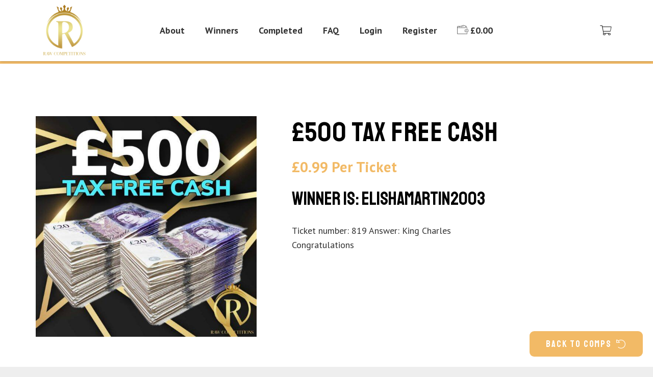

--- FILE ---
content_type: text/html; charset=UTF-8
request_url: https://rawcompetitions.com/product/500-tax-free-cash/
body_size: 51069
content:
<!DOCTYPE HTML>
<html lang="en-GB">
<head>
	<meta charset="UTF-8">
	<meta name='robots' content='index, follow, max-image-preview:large, max-snippet:-1, max-video-preview:-1' />
	<style>img:is([sizes="auto" i], [sizes^="auto," i]) { contain-intrinsic-size: 3000px 1500px }</style>
	
	<!-- This site is optimized with the Yoast SEO plugin v23.8 - https://yoast.com/wordpress/plugins/seo/ -->
	<title>£500 Tax Free Cash - Raw Competitions</title><link rel="preload" as="style" href="https://fonts.googleapis.com/css?family=Staatliches%3A400%7CPT%20Sans%3A400%2C700&#038;display=swap" /><link rel="stylesheet" href="https://fonts.googleapis.com/css?family=Staatliches%3A400%7CPT%20Sans%3A400%2C700&#038;display=swap" media="print" onload="this.media='all'" /><noscript><link rel="stylesheet" href="https://fonts.googleapis.com/css?family=Staatliches%3A400%7CPT%20Sans%3A400%2C700&#038;display=swap" /></noscript>
	<link rel="canonical" href="https://rawcompetitions.com/product/500-tax-free-cash/" />
	<meta property="og:locale" content="en_GB" />
	<meta property="og:type" content="article" />
	<meta property="og:title" content="£500 Tax Free Cash - Raw Competitions" />
	<meta property="og:url" content="https://rawcompetitions.com/product/500-tax-free-cash/" />
	<meta property="og:site_name" content="Raw Competitions" />
	<meta property="article:modified_time" content="2023-07-17T14:24:19+00:00" />
	<meta property="og:image" content="https://rawcompetitions.com/wp-content/uploads/2023/07/IMG_7018.jpeg" />
	<meta property="og:image:width" content="2048" />
	<meta property="og:image:height" content="2048" />
	<meta property="og:image:type" content="image/jpeg" />
	<meta name="twitter:card" content="summary_large_image" />
	<script type="application/ld+json" class="yoast-schema-graph">{"@context":"https://schema.org","@graph":[{"@type":"WebPage","@id":"https://rawcompetitions.com/product/500-tax-free-cash/","url":"https://rawcompetitions.com/product/500-tax-free-cash/","name":"£500 Tax Free Cash - Raw Competitions","isPartOf":{"@id":"https://rawcompetitions.com/#website"},"primaryImageOfPage":{"@id":"https://rawcompetitions.com/product/500-tax-free-cash/#primaryimage"},"image":{"@id":"https://rawcompetitions.com/product/500-tax-free-cash/#primaryimage"},"thumbnailUrl":"https://rawcompetitions.com/wp-content/uploads/2023/07/IMG_7018.jpeg","datePublished":"2023-07-12T12:25:26+00:00","dateModified":"2023-07-17T14:24:19+00:00","breadcrumb":{"@id":"https://rawcompetitions.com/product/500-tax-free-cash/#breadcrumb"},"inLanguage":"en-GB","potentialAction":[{"@type":"ReadAction","target":["https://rawcompetitions.com/product/500-tax-free-cash/"]}]},{"@type":"ImageObject","inLanguage":"en-GB","@id":"https://rawcompetitions.com/product/500-tax-free-cash/#primaryimage","url":"https://rawcompetitions.com/wp-content/uploads/2023/07/IMG_7018.jpeg","contentUrl":"https://rawcompetitions.com/wp-content/uploads/2023/07/IMG_7018.jpeg","width":2048,"height":2048},{"@type":"BreadcrumbList","@id":"https://rawcompetitions.com/product/500-tax-free-cash/#breadcrumb","itemListElement":[{"@type":"ListItem","position":1,"name":"Home","item":"https://rawcompetitions.com/"},{"@type":"ListItem","position":2,"name":"All Competitions","item":"https://rawcompetitions.com/all-competitions/"},{"@type":"ListItem","position":3,"name":"£500 Tax Free Cash"}]},{"@type":"WebSite","@id":"https://rawcompetitions.com/#website","url":"https://rawcompetitions.com/","name":"Raw Competitions","description":"Raw Competitions","potentialAction":[{"@type":"SearchAction","target":{"@type":"EntryPoint","urlTemplate":"https://rawcompetitions.com/?s={search_term_string}"},"query-input":{"@type":"PropertyValueSpecification","valueRequired":true,"valueName":"search_term_string"}}],"inLanguage":"en-GB"}]}</script>
	<!-- / Yoast SEO plugin. -->


<link rel='dns-prefetch' href='//static.klaviyo.com' />
<link rel='dns-prefetch' href='//widget.trustpilot.com' />
<link rel='dns-prefetch' href='//fonts.googleapis.com' />
<link href='https://fonts.gstatic.com' crossorigin rel='preconnect' />
<link rel="alternate" type="application/rss+xml" title="Raw Competitions &raquo; Feed" href="https://rawcompetitions.com/feed/" />
<link rel="alternate" type="application/rss+xml" title="Raw Competitions &raquo; Comments Feed" href="https://rawcompetitions.com/comments/feed/" />
<meta name="viewport" content="width=device-width, initial-scale=1">
<meta name="SKYPE_TOOLBAR" content="SKYPE_TOOLBAR_PARSER_COMPATIBLE">
<meta name="theme-color" content="#f6f6f6">
<link rel='stylesheet' id='partial-payment-blocks-integration-css' href='https://rawcompetitions.com/wp-content/plugins/woo-wallet/build/partial-payment/style-index.css?ver=1.5.7' media='all' />
<link rel='stylesheet' id='xoo-aff-style-css' href='https://rawcompetitions.com/wp-content/plugins/easy-login-woocommerce/xoo-form-fields-fw/assets/css/xoo-aff-style.css?ver=1.9' media='all' />
<style id='xoo-aff-style-inline-css'>

.xoo-aff-input-group .xoo-aff-input-icon{
	background-color:  #eee;
	color:  #555;
	max-width: 40px;
	min-width: 40px;
	border-color:  #ccc;
	border-width: 1px;
	font-size: 14px;
}
.xoo-aff-group{
	margin-bottom: 30px;
}

.xoo-aff-group input[type="text"], .xoo-aff-group input[type="password"], .xoo-aff-group input[type="email"], .xoo-aff-group input[type="number"], .xoo-aff-group select, .xoo-aff-group select + .select2, .xoo-aff-group input[type="tel"], .xoo-aff-group input[type="file"]{
	background-color: #fff;
	color: #777;
	border-width: 1px;
	border-color: #cccccc;
	height: 50px;
}


.xoo-aff-group input[type="file"]{
	line-height: calc(50px - 13px);
}



.xoo-aff-group input[type="text"]::placeholder, .xoo-aff-group input[type="password"]::placeholder, .xoo-aff-group input[type="email"]::placeholder, .xoo-aff-group input[type="number"]::placeholder, .xoo-aff-group select::placeholder, .xoo-aff-group input[type="tel"]::placeholder, .xoo-aff-group .select2-selection__rendered, .xoo-aff-group .select2-container--default .select2-selection--single .select2-selection__rendered, .xoo-aff-group input[type="file"]::placeholder, .xoo-aff-group input::file-selector-button{
	color: #777;
}

.xoo-aff-group input[type="text"]:focus, .xoo-aff-group input[type="password"]:focus, .xoo-aff-group input[type="email"]:focus, .xoo-aff-group input[type="number"]:focus, .xoo-aff-group select:focus, .xoo-aff-group select + .select2:focus, .xoo-aff-group input[type="tel"]:focus, .xoo-aff-group input[type="file"]:focus{
	background-color: #ededed;
	color: #000;
}

[placeholder]:focus::-webkit-input-placeholder{
	color: #000!important;
}


.xoo-aff-input-icon + input[type="text"], .xoo-aff-input-icon + input[type="password"], .xoo-aff-input-icon + input[type="email"], .xoo-aff-input-icon + input[type="number"], .xoo-aff-input-icon + select, .xoo-aff-input-icon + select + .select2,  .xoo-aff-input-icon + input[type="tel"], .xoo-aff-input-icon + input[type="file"]{
	border-bottom-left-radius: 0;
	border-top-left-radius: 0;
}
</style>
<link rel='stylesheet' id='xoo-aff-font-awesome5-css' href='https://rawcompetitions.com/wp-content/plugins/easy-login-woocommerce/xoo-form-fields-fw/lib/fontawesome5/css/all.min.css?ver=6.8.3' media='all' />
<style id='wp-emoji-styles-inline-css'>

	img.wp-smiley, img.emoji {
		display: inline !important;
		border: none !important;
		box-shadow: none !important;
		height: 1em !important;
		width: 1em !important;
		margin: 0 0.07em !important;
		vertical-align: -0.1em !important;
		background: none !important;
		padding: 0 !important;
	}
</style>
<style id='classic-theme-styles-inline-css'>
/*! This file is auto-generated */
.wp-block-button__link{color:#fff;background-color:#32373c;border-radius:9999px;box-shadow:none;text-decoration:none;padding:calc(.667em + 2px) calc(1.333em + 2px);font-size:1.125em}.wp-block-file__button{background:#32373c;color:#fff;text-decoration:none}
</style>
<link rel='stylesheet' id='gfni-competition-lists-css' href='https://rawcompetitions.com/wp-content/plugins/gfni-competition-lists/public/css/gfni-competition-lists-public.css?ver=1.0.0' media='all' />
<link rel='stylesheet' id='photoswipe-css' href='https://rawcompetitions.com/wp-content/plugins/woocommerce/assets/css/photoswipe/photoswipe.min.css?ver=9.3.5' media='all' />
<link rel='stylesheet' id='photoswipe-default-skin-css' href='https://rawcompetitions.com/wp-content/plugins/woocommerce/assets/css/photoswipe/default-skin/default-skin.min.css?ver=9.3.5' media='all' />
<style id='woocommerce-inline-inline-css'>
.woocommerce form .form-row .required { visibility: visible; }
</style>
<link rel='stylesheet' id='xoo-el-style-css' href='https://rawcompetitions.com/wp-content/plugins/easy-login-woocommerce/assets/css/xoo-el-style.css?ver=2.8.1' media='all' />
<style id='xoo-el-style-inline-css'>

	.xoo-el-form-container button.btn.button.xoo-el-action-btn{
		background-color: #333;
		color: #fff;
		font-weight: 600;
		font-size: 15px;
		height: 40px;
	}

.xoo-el-container:not(.xoo-el-style-slider) .xoo-el-inmodal{
	max-width: 500px;
	max-height: 400px;
}

.xoo-el-style-slider .xoo-el-modal{
	transform: translateX(500px);
	max-width: 500px;
}


.xoo-el-main, .xoo-el-main a , .xoo-el-main label{
	color: #000000;
}
.xoo-el-srcont{
	background-color: #ffffff;
}
.xoo-el-form-container ul.xoo-el-tabs li.xoo-el-active {
	background-color: #000000;
	color: #ffffff;
}
.xoo-el-form-container ul.xoo-el-tabs li{
	background-color:  #eee;
	color: #fff;
	font-size: 16px;
	padding: 12px 20px;
}
.xoo-el-main{
	padding: 20px 10px;
}

.xoo-el-form-container button.xoo-el-action-btn:not(.button){
    font-weight: 600;
    font-size: 15px;
}



	.xoo-el-modal:before {
		vertical-align: middle;
	}

	.xoo-el-style-slider .xoo-el-srcont {
		justify-content: center;
	}

	.xoo-el-style-slider .xoo-el-main{
		padding-top: 10px;
		padding-bottom: 10px; 
	}





.xoo-el-popup-active .xoo-el-opac{
    opacity: 0.7;
    background-color: #000000;
}





</style>
<link rel='stylesheet' id='xoo-el-fonts-css' href='https://rawcompetitions.com/wp-content/plugins/easy-login-woocommerce/assets/css/xoo-el-fonts.css?ver=2.8.1' media='all' />

<link rel='stylesheet' id='wc-lottery-css' href='https://rawcompetitions.com/wp-content/plugins/woocommerce-lottery/public/css/wc-lottery-public.css' media='all' />
<link rel='stylesheet' id='wc-lottery-pn-css' href='https://rawcompetitions.com/wp-content/plugins/woocommerce-lottery-pick-number/public/css/wc-lottery-pn-public.css?ver=2.2.0' media='all' />
<link rel='stylesheet' id='jquery-alertable-css' href='https://rawcompetitions.com/wp-content/plugins/woocommerce-lottery-pick-number/public/css/jquery.alertable.css' media='all' />
<link rel='stylesheet' id='us-style-css' href='//rawcompetitions.com/wp-content/themes/Impreza/css/style.min.css?ver=8.12' media='all' />
<link rel='stylesheet' id='us-woocommerce-css' href='//rawcompetitions.com/wp-content/themes/Impreza/common/css/plugins/woocommerce.min.css?ver=8.12' media='all' />
<link rel='stylesheet' id='theme-style-css' href='//rawcompetitions.com/wp-content/themes/Impreza-child/style.css?ver=8.12' media='all' />
<link rel='stylesheet' id='woo-wallet-style-css' href='https://rawcompetitions.com/wp-content/plugins/woo-wallet/assets/css/frontend.css?ver=1.5.7' media='all' />
<link rel='stylesheet' id='woo_discount_pro_style-css' href='https://rawcompetitions.com/wp-content/plugins/woo-discount-rules-pro/Assets/Css/awdr_style.css?ver=2.6.5' media='all' />
<script src="https://rawcompetitions.com/wp-includes/js/jquery/jquery.min.js?ver=3.7.1" id="jquery-core-js"></script>
<script src="https://rawcompetitions.com/wp-includes/js/jquery/jquery-migrate.min.js?ver=3.4.1" id="jquery-migrate-js"></script>
<script id="xoo-aff-js-js-extra">
var xoo_aff_localize = {"adminurl":"https:\/\/rawcompetitions.com\/wp-admin\/admin-ajax.php","countries":"{\"AF\":\"Afghanistan\",\"AX\":\"\u00c5land Islands\",\"AL\":\"Albania\",\"DZ\":\"Algeria\",\"AS\":\"American Samoa\",\"AD\":\"Andorra\",\"AO\":\"Angola\",\"AI\":\"Anguilla\",\"AQ\":\"Antarctica\",\"AG\":\"Antigua and Barbuda\",\"AR\":\"Argentina\",\"AM\":\"Armenia\",\"AW\":\"Aruba\",\"AU\":\"Australia\",\"AT\":\"Austria\",\"AZ\":\"Azerbaijan\",\"BS\":\"Bahamas\",\"BH\":\"Bahrain\",\"BD\":\"Bangladesh\",\"BB\":\"Barbados\",\"BY\":\"Belarus\",\"BE\":\"Belgium\",\"PW\":\"Belau\",\"BZ\":\"Belize\",\"BJ\":\"Benin\",\"BM\":\"Bermuda\",\"BT\":\"Bhutan\",\"BO\":\"Bolivia\",\"BQ\":\"Bonaire, Saint Eustatius and Saba\",\"BA\":\"Bosnia and Herzegovina\",\"BW\":\"Botswana\",\"BV\":\"Bouvet Island\",\"BR\":\"Brazil\",\"IO\":\"British Indian Ocean Territory\",\"BN\":\"Brunei\",\"BG\":\"Bulgaria\",\"BF\":\"Burkina Faso\",\"BI\":\"Burundi\",\"KH\":\"Cambodia\",\"CM\":\"Cameroon\",\"CA\":\"Canada\",\"CV\":\"Cape Verde\",\"KY\":\"Cayman Islands\",\"CF\":\"Central African Republic\",\"TD\":\"Chad\",\"CL\":\"Chile\",\"CN\":\"China\",\"CX\":\"Christmas Island\",\"CC\":\"Cocos (Keeling) Islands\",\"CO\":\"Colombia\",\"KM\":\"Comoros\",\"CG\":\"Congo (Brazzaville)\",\"CD\":\"Congo (Kinshasa)\",\"CK\":\"Cook Islands\",\"CR\":\"Costa Rica\",\"HR\":\"Croatia\",\"CU\":\"Cuba\",\"CW\":\"Cura\u00e7ao\",\"CY\":\"Cyprus\",\"CZ\":\"Czech Republic\",\"DK\":\"Denmark\",\"DJ\":\"Djibouti\",\"DM\":\"Dominica\",\"DO\":\"Dominican Republic\",\"EC\":\"Ecuador\",\"EG\":\"Egypt\",\"SV\":\"El Salvador\",\"GQ\":\"Equatorial Guinea\",\"ER\":\"Eritrea\",\"EE\":\"Estonia\",\"ET\":\"Ethiopia\",\"FK\":\"Falkland Islands\",\"FO\":\"Faroe Islands\",\"FJ\":\"Fiji\",\"FI\":\"Finland\",\"FR\":\"France\",\"GF\":\"French Guiana\",\"PF\":\"French Polynesia\",\"TF\":\"French Southern Territories\",\"GA\":\"Gabon\",\"GM\":\"Gambia\",\"GE\":\"Georgia\",\"DE\":\"Germany\",\"GH\":\"Ghana\",\"GI\":\"Gibraltar\",\"GR\":\"Greece\",\"GL\":\"Greenland\",\"GD\":\"Grenada\",\"GP\":\"Guadeloupe\",\"GU\":\"Guam\",\"GT\":\"Guatemala\",\"GG\":\"Guernsey\",\"GN\":\"Guinea\",\"GW\":\"Guinea-Bissau\",\"GY\":\"Guyana\",\"HT\":\"Haiti\",\"HM\":\"Heard Island and McDonald Islands\",\"HN\":\"Honduras\",\"HK\":\"Hong Kong\",\"HU\":\"Hungary\",\"IS\":\"Iceland\",\"IN\":\"India\",\"ID\":\"Indonesia\",\"IR\":\"Iran\",\"IQ\":\"Iraq\",\"IE\":\"Ireland\",\"IM\":\"Isle of Man\",\"IL\":\"Israel\",\"IT\":\"Italy\",\"CI\":\"Ivory Coast\",\"JM\":\"Jamaica\",\"JP\":\"Japan\",\"JE\":\"Jersey\",\"JO\":\"Jordan\",\"KZ\":\"Kazakhstan\",\"KE\":\"Kenya\",\"KI\":\"Kiribati\",\"KW\":\"Kuwait\",\"KG\":\"Kyrgyzstan\",\"LA\":\"Laos\",\"LV\":\"Latvia\",\"LB\":\"Lebanon\",\"LS\":\"Lesotho\",\"LR\":\"Liberia\",\"LY\":\"Libya\",\"LI\":\"Liechtenstein\",\"LT\":\"Lithuania\",\"LU\":\"Luxembourg\",\"MO\":\"Macao S.A.R., China\",\"MK\":\"North Macedonia\",\"MG\":\"Madagascar\",\"MW\":\"Malawi\",\"MY\":\"Malaysia\",\"MV\":\"Maldives\",\"ML\":\"Mali\",\"MT\":\"Malta\",\"MH\":\"Marshall Islands\",\"MQ\":\"Martinique\",\"MR\":\"Mauritania\",\"MU\":\"Mauritius\",\"YT\":\"Mayotte\",\"MX\":\"Mexico\",\"FM\":\"Micronesia\",\"MD\":\"Moldova\",\"MC\":\"Monaco\",\"MN\":\"Mongolia\",\"ME\":\"Montenegro\",\"MS\":\"Montserrat\",\"MA\":\"Morocco\",\"MZ\":\"Mozambique\",\"MM\":\"Myanmar\",\"NA\":\"Namibia\",\"NR\":\"Nauru\",\"NP\":\"Nepal\",\"NL\":\"Netherlands\",\"NC\":\"New Caledonia\",\"NZ\":\"New Zealand\",\"NI\":\"Nicaragua\",\"NE\":\"Niger\",\"NG\":\"Nigeria\",\"NU\":\"Niue\",\"NF\":\"Norfolk Island\",\"MP\":\"Northern Mariana Islands\",\"KP\":\"North Korea\",\"NO\":\"Norway\",\"OM\":\"Oman\",\"PK\":\"Pakistan\",\"PS\":\"Palestinian Territory\",\"PA\":\"Panama\",\"PG\":\"Papua New Guinea\",\"PY\":\"Paraguay\",\"PE\":\"Peru\",\"PH\":\"Philippines\",\"PN\":\"Pitcairn\",\"PL\":\"Poland\",\"PT\":\"Portugal\",\"PR\":\"Puerto Rico\",\"QA\":\"Qatar\",\"RE\":\"Reunion\",\"RO\":\"Romania\",\"RU\":\"Russia\",\"RW\":\"Rwanda\",\"BL\":\"Saint Barth\u00e9lemy\",\"SH\":\"Saint Helena\",\"KN\":\"Saint Kitts and Nevis\",\"LC\":\"Saint Lucia\",\"MF\":\"Saint Martin (French part)\",\"SX\":\"Saint Martin (Dutch part)\",\"PM\":\"Saint Pierre and Miquelon\",\"VC\":\"Saint Vincent and the Grenadines\",\"SM\":\"San Marino\",\"ST\":\"S\u00e3o Tom\u00e9 and Pr\u00edncipe\",\"SA\":\"Saudi Arabia\",\"SN\":\"Senegal\",\"RS\":\"Serbia\",\"SC\":\"Seychelles\",\"SL\":\"Sierra Leone\",\"SG\":\"Singapore\",\"SK\":\"Slovakia\",\"SI\":\"Slovenia\",\"SB\":\"Solomon Islands\",\"SO\":\"Somalia\",\"ZA\":\"South Africa\",\"GS\":\"South Georgia\\\/Sandwich Islands\",\"KR\":\"South Korea\",\"SS\":\"South Sudan\",\"ES\":\"Spain\",\"LK\":\"Sri Lanka\",\"SD\":\"Sudan\",\"SR\":\"Suriname\",\"SJ\":\"Svalbard and Jan Mayen\",\"SZ\":\"Swaziland\",\"SE\":\"Sweden\",\"CH\":\"Switzerland\",\"SY\":\"Syria\",\"TW\":\"Taiwan\",\"TJ\":\"Tajikistan\",\"TZ\":\"Tanzania\",\"TH\":\"Thailand\",\"TL\":\"Timor-Leste\",\"TG\":\"Togo\",\"TK\":\"Tokelau\",\"TO\":\"Tonga\",\"TT\":\"Trinidad and Tobago\",\"TN\":\"Tunisia\",\"TR\":\"Turkey\",\"TM\":\"Turkmenistan\",\"TC\":\"Turks and Caicos Islands\",\"TV\":\"Tuvalu\",\"UG\":\"Uganda\",\"UA\":\"Ukraine\",\"AE\":\"United Arab Emirates\",\"GB\":\"United Kingdom (UK)\",\"US\":\"United States (US)\",\"UM\":\"United States (US) Minor Outlying Islands\",\"UY\":\"Uruguay\",\"UZ\":\"Uzbekistan\",\"VU\":\"Vanuatu\",\"VA\":\"Vatican\",\"VE\":\"Venezuela\",\"VN\":\"Vietnam\",\"VG\":\"Virgin Islands (British)\",\"VI\":\"Virgin Islands (US)\",\"WF\":\"Wallis and Futuna\",\"EH\":\"Western Sahara\",\"WS\":\"Samoa\",\"YE\":\"Yemen\",\"ZM\":\"Zambia\",\"ZW\":\"Zimbabwe\"}","states":"{\"AF\":[],\"AO\":{\"BGO\":\"Bengo\",\"BLU\":\"Benguela\",\"BIE\":\"Bi\\u00e9\",\"CAB\":\"Cabinda\",\"CNN\":\"Cunene\",\"HUA\":\"Huambo\",\"HUI\":\"Hu\\u00edla\",\"CCU\":\"Kuando Kubango\",\"CNO\":\"Kwanza-Norte\",\"CUS\":\"Kwanza-Sul\",\"LUA\":\"Luanda\",\"LNO\":\"Lunda-Norte\",\"LSU\":\"Lunda-Sul\",\"MAL\":\"Malanje\",\"MOX\":\"Moxico\",\"NAM\":\"Namibe\",\"UIG\":\"U\\u00edge\",\"ZAI\":\"Zaire\"},\"AR\":{\"C\":\"Ciudad Aut\u00f3noma de Buenos Aires\",\"B\":\"Buenos Aires\",\"K\":\"Catamarca\",\"H\":\"Chaco\",\"U\":\"Chubut\",\"X\":\"C\u00f3rdoba\",\"W\":\"Corrientes\",\"E\":\"Entre R\u00edos\",\"P\":\"Formosa\",\"Y\":\"Jujuy\",\"L\":\"La Pampa\",\"F\":\"La Rioja\",\"M\":\"Mendoza\",\"N\":\"Misiones\",\"Q\":\"Neuqu\u00e9n\",\"R\":\"R\u00edo Negro\",\"A\":\"Salta\",\"J\":\"San Juan\",\"D\":\"San Luis\",\"Z\":\"Santa Cruz\",\"S\":\"Santa Fe\",\"G\":\"Santiago del Estero\",\"V\":\"Tierra del Fuego\",\"T\":\"Tucum\u00e1n\"},\"AT\":[],\"AU\":{\"ACT\":\"Australian Capital Territory\",\"NSW\":\"New South Wales\",\"NT\":\"Northern Territory\",\"QLD\":\"Queensland\",\"SA\":\"South Australia\",\"TAS\":\"Tasmania\",\"VIC\":\"Victoria\",\"WA\":\"Western Australia\"},\"AX\":[],\"BD\":{\"BD-05\":\"Bagerhat\",\"BD-01\":\"Bandarban\",\"BD-02\":\"Barguna\",\"BD-06\":\"Barishal\",\"BD-07\":\"Bhola\",\"BD-03\":\"Bogura\",\"BD-04\":\"Brahmanbaria\",\"BD-09\":\"Chandpur\",\"BD-10\":\"Chattogram\",\"BD-12\":\"Chuadanga\",\"BD-11\":\"Cox's Bazar\",\"BD-08\":\"Cumilla\",\"BD-13\":\"Dhaka\",\"BD-14\":\"Dinajpur\",\"BD-15\":\"Faridpur \",\"BD-16\":\"Feni\",\"BD-19\":\"Gaibandha\",\"BD-18\":\"Gazipur\",\"BD-17\":\"Gopalganj\",\"BD-20\":\"Habiganj\",\"BD-21\":\"Jamalpur\",\"BD-22\":\"Jashore\",\"BD-25\":\"Jhalokati\",\"BD-23\":\"Jhenaidah\",\"BD-24\":\"Joypurhat\",\"BD-29\":\"Khagrachhari\",\"BD-27\":\"Khulna\",\"BD-26\":\"Kishoreganj\",\"BD-28\":\"Kurigram\",\"BD-30\":\"Kushtia\",\"BD-31\":\"Lakshmipur\",\"BD-32\":\"Lalmonirhat\",\"BD-36\":\"Madaripur\",\"BD-37\":\"Magura\",\"BD-33\":\"Manikganj \",\"BD-39\":\"Meherpur\",\"BD-38\":\"Moulvibazar\",\"BD-35\":\"Munshiganj\",\"BD-34\":\"Mymensingh\",\"BD-48\":\"Naogaon\",\"BD-43\":\"Narail\",\"BD-40\":\"Narayanganj\",\"BD-42\":\"Narsingdi\",\"BD-44\":\"Natore\",\"BD-45\":\"Nawabganj\",\"BD-41\":\"Netrakona\",\"BD-46\":\"Nilphamari\",\"BD-47\":\"Noakhali\",\"BD-49\":\"Pabna\",\"BD-52\":\"Panchagarh\",\"BD-51\":\"Patuakhali\",\"BD-50\":\"Pirojpur\",\"BD-53\":\"Rajbari\",\"BD-54\":\"Rajshahi\",\"BD-56\":\"Rangamati\",\"BD-55\":\"Rangpur\",\"BD-58\":\"Satkhira\",\"BD-62\":\"Shariatpur\",\"BD-57\":\"Sherpur\",\"BD-59\":\"Sirajganj\",\"BD-61\":\"Sunamganj\",\"BD-60\":\"Sylhet\",\"BD-63\":\"Tangail\",\"BD-64\":\"Thakurgaon\"},\"BE\":[],\"BG\":{\"BG-01\":\"Blagoevgrad\",\"BG-02\":\"Burgas\",\"BG-08\":\"Dobrich\",\"BG-07\":\"Gabrovo\",\"BG-26\":\"Haskovo\",\"BG-09\":\"Kardzhali\",\"BG-10\":\"Kyustendil\",\"BG-11\":\"Lovech\",\"BG-12\":\"Montana\",\"BG-13\":\"Pazardzhik\",\"BG-14\":\"Pernik\",\"BG-15\":\"Pleven\",\"BG-16\":\"Plovdiv\",\"BG-17\":\"Razgrad\",\"BG-18\":\"Ruse\",\"BG-27\":\"Shumen\",\"BG-19\":\"Silistra\",\"BG-20\":\"Sliven\",\"BG-21\":\"Smolyan\",\"BG-23\":\"Sofia\",\"BG-22\":\"Sofia-Grad\",\"BG-24\":\"Stara Zagora\",\"BG-25\":\"Targovishte\",\"BG-03\":\"Varna\",\"BG-04\":\"Veliko Tarnovo\",\"BG-05\":\"Vidin\",\"BG-06\":\"Vratsa\",\"BG-28\":\"Yambol\"},\"BH\":[],\"BI\":[],\"BO\":{\"B\":\"Chuquisaca\",\"H\":\"Beni\",\"C\":\"Cochabamba\",\"L\":\"La Paz\",\"O\":\"Oruro\",\"N\":\"Pando\",\"P\":\"Potos\\u00ed\",\"S\":\"Santa Cruz\",\"T\":\"Tarija\"},\"BR\":{\"AC\":\"Acre\",\"AL\":\"Alagoas\",\"AP\":\"Amap\u00e1\",\"AM\":\"Amazonas\",\"BA\":\"Bahia\",\"CE\":\"Cear\u00e1\",\"DF\":\"Distrito Federal\",\"ES\":\"Esp\u00edrito Santo\",\"GO\":\"Goi\u00e1s\",\"MA\":\"Maranh\u00e3o\",\"MT\":\"Mato Grosso\",\"MS\":\"Mato Grosso do Sul\",\"MG\":\"Minas Gerais\",\"PA\":\"Par\u00e1\",\"PB\":\"Para\u00edba\",\"PR\":\"Paran\u00e1\",\"PE\":\"Pernambuco\",\"PI\":\"Piau\u00ed\",\"RJ\":\"Rio de Janeiro\",\"RN\":\"Rio Grande do Norte\",\"RS\":\"Rio Grande do Sul\",\"RO\":\"Rond\u00f4nia\",\"RR\":\"Roraima\",\"SC\":\"Santa Catarina\",\"SP\":\"S\u00e3o Paulo\",\"SE\":\"Sergipe\",\"TO\":\"Tocantins\"},\"CA\":{\"AB\":\"Alberta\",\"BC\":\"British Columbia\",\"MB\":\"Manitoba\",\"NB\":\"New Brunswick\",\"NL\":\"Newfoundland and Labrador\",\"NT\":\"Northwest Territories\",\"NS\":\"Nova Scotia\",\"NU\":\"Nunavut\",\"ON\":\"Ontario\",\"PE\":\"Prince Edward Island\",\"QC\":\"Quebec\",\"SK\":\"Saskatchewan\",\"YT\":\"Yukon Territory\"},\"CH\":{\"AG\":\"Aargau\",\"AR\":\"Appenzell Ausserrhoden\",\"AI\":\"Appenzell Innerrhoden\",\"BL\":\"Basel-Landschaft\",\"BS\":\"Basel-Stadt\",\"BE\":\"Bern\",\"FR\":\"Fribourg\",\"GE\":\"Geneva\",\"GL\":\"Glarus\",\"GR\":\"Graub\u00fcnden\",\"JU\":\"Jura\",\"LU\":\"Luzern\",\"NE\":\"Neuch\u00e2tel\",\"NW\":\"Nidwalden\",\"OW\":\"Obwalden\",\"SH\":\"Schaffhausen\",\"SZ\":\"Schwyz\",\"SO\":\"Solothurn\",\"SG\":\"St. Gallen\",\"TG\":\"Thurgau\",\"TI\":\"Ticino\",\"UR\":\"Uri\",\"VS\":\"Valais\",\"VD\":\"Vaud\",\"ZG\":\"Zug\",\"ZH\":\"Z\u00fcrich\"},\"CN\":{\"CN1\":\"Yunnan \\\/ \u4e91\u5357\",\"CN2\":\"Beijing \\\/ \u5317\u4eac\",\"CN3\":\"Tianjin \\\/ \u5929\u6d25\",\"CN4\":\"Hebei \\\/ \u6cb3\u5317\",\"CN5\":\"Shanxi \\\/ \u5c71\u897f\",\"CN6\":\"Inner Mongolia \\\/ \u5167\u8499\u53e4\",\"CN7\":\"Liaoning \\\/ \u8fbd\u5b81\",\"CN8\":\"Jilin \\\/ \u5409\u6797\",\"CN9\":\"Heilongjiang \\\/ \u9ed1\u9f99\u6c5f\",\"CN10\":\"Shanghai \\\/ \u4e0a\u6d77\",\"CN11\":\"Jiangsu \\\/ \u6c5f\u82cf\",\"CN12\":\"Zhejiang \\\/ \u6d59\u6c5f\",\"CN13\":\"Anhui \\\/ \u5b89\u5fbd\",\"CN14\":\"Fujian \\\/ \u798f\u5efa\",\"CN15\":\"Jiangxi \\\/ \u6c5f\u897f\",\"CN16\":\"Shandong \\\/ \u5c71\u4e1c\",\"CN17\":\"Henan \\\/ \u6cb3\u5357\",\"CN18\":\"Hubei \\\/ \u6e56\u5317\",\"CN19\":\"Hunan \\\/ \u6e56\u5357\",\"CN20\":\"Guangdong \\\/ \u5e7f\u4e1c\",\"CN21\":\"Guangxi Zhuang \\\/ \u5e7f\u897f\u58ee\u65cf\",\"CN22\":\"Hainan \\\/ \u6d77\u5357\",\"CN23\":\"Chongqing \\\/ \u91cd\u5e86\",\"CN24\":\"Sichuan \\\/ \u56db\u5ddd\",\"CN25\":\"Guizhou \\\/ \u8d35\u5dde\",\"CN26\":\"Shaanxi \\\/ \u9655\u897f\",\"CN27\":\"Gansu \\\/ \u7518\u8083\",\"CN28\":\"Qinghai \\\/ \u9752\u6d77\",\"CN29\":\"Ningxia Hui \\\/ \u5b81\u590f\",\"CN30\":\"Macau \\\/ \u6fb3\u95e8\",\"CN31\":\"Tibet \\\/ \u897f\u85cf\",\"CN32\":\"Xinjiang \\\/ \u65b0\u7586\"},\"CZ\":[],\"DE\":[],\"DK\":[],\"EE\":[],\"ES\":{\"C\":\"A Coru\u00f1a\",\"VI\":\"Araba\\\/\u00c1lava\",\"AB\":\"Albacete\",\"A\":\"Alicante\",\"AL\":\"Almer\u00eda\",\"O\":\"Asturias\",\"AV\":\"\u00c1vila\",\"BA\":\"Badajoz\",\"PM\":\"Baleares\",\"B\":\"Barcelona\",\"BU\":\"Burgos\",\"CC\":\"C\u00e1ceres\",\"CA\":\"C\u00e1diz\",\"S\":\"Cantabria\",\"CS\":\"Castell\u00f3n\",\"CE\":\"Ceuta\",\"CR\":\"Ciudad Real\",\"CO\":\"C\u00f3rdoba\",\"CU\":\"Cuenca\",\"GI\":\"Girona\",\"GR\":\"Granada\",\"GU\":\"Guadalajara\",\"SS\":\"Gipuzkoa\",\"H\":\"Huelva\",\"HU\":\"Huesca\",\"J\":\"Ja\u00e9n\",\"LO\":\"La Rioja\",\"GC\":\"Las Palmas\",\"LE\":\"Le\u00f3n\",\"L\":\"Lleida\",\"LU\":\"Lugo\",\"M\":\"Madrid\",\"MA\":\"M\u00e1laga\",\"ML\":\"Melilla\",\"MU\":\"Murcia\",\"NA\":\"Navarra\",\"OR\":\"Ourense\",\"P\":\"Palencia\",\"PO\":\"Pontevedra\",\"SA\":\"Salamanca\",\"TF\":\"Santa Cruz de Tenerife\",\"SG\":\"Segovia\",\"SE\":\"Sevilla\",\"SO\":\"Soria\",\"T\":\"Tarragona\",\"TE\":\"Teruel\",\"TO\":\"Toledo\",\"V\":\"Valencia\",\"VA\":\"Valladolid\",\"BI\":\"Bizkaia\",\"ZA\":\"Zamora\",\"Z\":\"Zaragoza\"},\"FI\":[],\"FR\":[],\"GP\":[],\"GR\":{\"I\":\"\\u0391\\u03c4\\u03c4\\u03b9\\u03ba\\u03ae\",\"A\":\"\\u0391\\u03bd\\u03b1\\u03c4\\u03bf\\u03bb\\u03b9\\u03ba\\u03ae \\u039c\\u03b1\\u03ba\\u03b5\\u03b4\\u03bf\\u03bd\\u03af\\u03b1 \\u03ba\\u03b1\\u03b9 \\u0398\\u03c1\\u03ac\\u03ba\\u03b7\",\"B\":\"\\u039a\\u03b5\\u03bd\\u03c4\\u03c1\\u03b9\\u03ba\\u03ae \\u039c\\u03b1\\u03ba\\u03b5\\u03b4\\u03bf\\u03bd\\u03af\\u03b1\",\"C\":\"\\u0394\\u03c5\\u03c4\\u03b9\\u03ba\\u03ae \\u039c\\u03b1\\u03ba\\u03b5\\u03b4\\u03bf\\u03bd\\u03af\\u03b1\",\"D\":\"\\u0389\\u03c0\\u03b5\\u03b9\\u03c1\\u03bf\\u03c2\",\"E\":\"\\u0398\\u03b5\\u03c3\\u03c3\\u03b1\\u03bb\\u03af\\u03b1\",\"F\":\"\\u0399\\u03cc\\u03bd\\u03b9\\u03bf\\u03b9 \\u039d\\u03ae\\u03c3\\u03bf\\u03b9\",\"G\":\"\\u0394\\u03c5\\u03c4\\u03b9\\u03ba\\u03ae \\u0395\\u03bb\\u03bb\\u03ac\\u03b4\\u03b1\",\"H\":\"\\u03a3\\u03c4\\u03b5\\u03c1\\u03b5\\u03ac \\u0395\\u03bb\\u03bb\\u03ac\\u03b4\\u03b1\",\"J\":\"\\u03a0\\u03b5\\u03bb\\u03bf\\u03c0\\u03cc\\u03bd\\u03bd\\u03b7\\u03c3\\u03bf\\u03c2\",\"K\":\"\\u0392\\u03cc\\u03c1\\u03b5\\u03b9\\u03bf \\u0391\\u03b9\\u03b3\\u03b1\\u03af\\u03bf\",\"L\":\"\\u039d\\u03cc\\u03c4\\u03b9\\u03bf \\u0391\\u03b9\\u03b3\\u03b1\\u03af\\u03bf\",\"M\":\"\\u039a\\u03c1\\u03ae\\u03c4\\u03b7\"},\"GF\":[],\"HK\":{\"HONG KONG\":\"Hong Kong Island\",\"KOWLOON\":\"Kowloon\",\"NEW TERRITORIES\":\"New Territories\"},\"HU\":{\"BK\":\"B\\u00e1cs-Kiskun\",\"BE\":\"B\\u00e9k\\u00e9s\",\"BA\":\"Baranya\",\"BZ\":\"Borsod-Aba\\u00faj-Zempl\\u00e9n\",\"BU\":\"Budapest\",\"CS\":\"Csongr\\u00e1d\",\"FE\":\"Fej\\u00e9r\",\"GS\":\"Gy\\u0151r-Moson-Sopron\",\"HB\":\"Hajd\\u00fa-Bihar\",\"HE\":\"Heves\",\"JN\":\"J\\u00e1sz-Nagykun-Szolnok\",\"KE\":\"Kom\\u00e1rom-Esztergom\",\"NO\":\"N\\u00f3gr\\u00e1d\",\"PE\":\"Pest\",\"SO\":\"Somogy\",\"SZ\":\"Szabolcs-Szatm\\u00e1r-Bereg\",\"TO\":\"Tolna\",\"VA\":\"Vas\",\"VE\":\"Veszpr\\u00e9m\",\"ZA\":\"Zala\"},\"ID\":{\"AC\":\"Daerah Istimewa Aceh\",\"SU\":\"Sumatera Utara\",\"SB\":\"Sumatera Barat\",\"RI\":\"Riau\",\"KR\":\"Kepulauan Riau\",\"JA\":\"Jambi\",\"SS\":\"Sumatera Selatan\",\"BB\":\"Bangka Belitung\",\"BE\":\"Bengkulu\",\"LA\":\"Lampung\",\"JK\":\"DKI Jakarta\",\"JB\":\"Jawa Barat\",\"BT\":\"Banten\",\"JT\":\"Jawa Tengah\",\"JI\":\"Jawa Timur\",\"YO\":\"Daerah Istimewa Yogyakarta\",\"BA\":\"Bali\",\"NB\":\"Nusa Tenggara Barat\",\"NT\":\"Nusa Tenggara Timur\",\"KB\":\"Kalimantan Barat\",\"KT\":\"Kalimantan Tengah\",\"KI\":\"Kalimantan Timur\",\"KS\":\"Kalimantan Selatan\",\"KU\":\"Kalimantan Utara\",\"SA\":\"Sulawesi Utara\",\"ST\":\"Sulawesi Tengah\",\"SG\":\"Sulawesi Tenggara\",\"SR\":\"Sulawesi Barat\",\"SN\":\"Sulawesi Selatan\",\"GO\":\"Gorontalo\",\"MA\":\"Maluku\",\"MU\":\"Maluku Utara\",\"PA\":\"Papua\",\"PB\":\"Papua Barat\"},\"IE\":{\"CW\":\"Carlow\",\"CN\":\"Cavan\",\"CE\":\"Clare\",\"CO\":\"Cork\",\"DL\":\"Donegal\",\"D\":\"Dublin\",\"G\":\"Galway\",\"KY\":\"Kerry\",\"KE\":\"Kildare\",\"KK\":\"Kilkenny\",\"LS\":\"Laois\",\"LM\":\"Leitrim\",\"LK\":\"Limerick\",\"LD\":\"Longford\",\"LH\":\"Louth\",\"MO\":\"Mayo\",\"MH\":\"Meath\",\"MN\":\"Monaghan\",\"OY\":\"Offaly\",\"RN\":\"Roscommon\",\"SO\":\"Sligo\",\"TA\":\"Tipperary\",\"WD\":\"Waterford\",\"WH\":\"Westmeath\",\"WX\":\"Wexford\",\"WW\":\"Wicklow\"},\"IN\":{\"AP\":\"Andhra Pradesh\",\"AR\":\"Arunachal Pradesh\",\"AS\":\"Assam\",\"BR\":\"Bihar\",\"CT\":\"Chhattisgarh\",\"GA\":\"Goa\",\"GJ\":\"Gujarat\",\"HR\":\"Haryana\",\"HP\":\"Himachal Pradesh\",\"JK\":\"Jammu and Kashmir\",\"JH\":\"Jharkhand\",\"KA\":\"Karnataka\",\"KL\":\"Kerala\",\"MP\":\"Madhya Pradesh\",\"MH\":\"Maharashtra\",\"MN\":\"Manipur\",\"ML\":\"Meghalaya\",\"MZ\":\"Mizoram\",\"NL\":\"Nagaland\",\"OR\":\"Orissa\",\"PB\":\"Punjab\",\"RJ\":\"Rajasthan\",\"SK\":\"Sikkim\",\"TN\":\"Tamil Nadu\",\"TS\":\"Telangana\",\"TR\":\"Tripura\",\"UK\":\"Uttarakhand\",\"UP\":\"Uttar Pradesh\",\"WB\":\"West Bengal\",\"AN\":\"Andaman and Nicobar Islands\",\"CH\":\"Chandigarh\",\"DN\":\"Dadra and Nagar Haveli\",\"DD\":\"Daman and Diu\",\"DL\":\"Delhi\",\"LD\":\"Lakshadeep\",\"PY\":\"Pondicherry (Puducherry)\"},\"IR\":{\"KHZ\":\"Khuzestan  (\\u062e\\u0648\\u0632\\u0633\\u062a\\u0627\\u0646)\",\"THR\":\"Tehran  (\\u062a\\u0647\\u0631\\u0627\\u0646)\",\"ILM\":\"Ilaam (\\u0627\\u06cc\\u0644\\u0627\\u0645)\",\"BHR\":\"Bushehr (\\u0628\\u0648\\u0634\\u0647\\u0631)\",\"ADL\":\"Ardabil (\\u0627\\u0631\\u062f\\u0628\\u06cc\\u0644)\",\"ESF\":\"Isfahan (\\u0627\\u0635\\u0641\\u0647\\u0627\\u0646)\",\"YZD\":\"Yazd (\\u06cc\\u0632\\u062f)\",\"KRH\":\"Kermanshah (\\u06a9\\u0631\\u0645\\u0627\\u0646\\u0634\\u0627\\u0647)\",\"KRN\":\"Kerman (\\u06a9\\u0631\\u0645\\u0627\\u0646)\",\"HDN\":\"Hamadan (\\u0647\\u0645\\u062f\\u0627\\u0646)\",\"GZN\":\"Ghazvin (\\u0642\\u0632\\u0648\\u06cc\\u0646)\",\"ZJN\":\"Zanjan (\\u0632\\u0646\\u062c\\u0627\\u0646)\",\"LRS\":\"Luristan (\\u0644\\u0631\\u0633\\u062a\\u0627\\u0646)\",\"ABZ\":\"Alborz (\\u0627\\u0644\\u0628\\u0631\\u0632)\",\"EAZ\":\"East Azarbaijan (\\u0622\\u0630\\u0631\\u0628\\u0627\\u06cc\\u062c\\u0627\\u0646 \\u0634\\u0631\\u0642\\u06cc)\",\"WAZ\":\"West Azarbaijan (\\u0622\\u0630\\u0631\\u0628\\u0627\\u06cc\\u062c\\u0627\\u0646 \\u063a\\u0631\\u0628\\u06cc)\",\"CHB\":\"Chaharmahal and Bakhtiari (\\u0686\\u0647\\u0627\\u0631\\u0645\\u062d\\u0627\\u0644 \\u0648 \\u0628\\u062e\\u062a\\u06cc\\u0627\\u0631\\u06cc)\",\"SKH\":\"South Khorasan (\\u062e\\u0631\\u0627\\u0633\\u0627\\u0646 \\u062c\\u0646\\u0648\\u0628\\u06cc)\",\"RKH\":\"Razavi Khorasan (\\u062e\\u0631\\u0627\\u0633\\u0627\\u0646 \\u0631\\u0636\\u0648\\u06cc)\",\"NKH\":\"North Khorasan (\\u062e\\u0631\\u0627\\u0633\\u0627\\u0646 \\u0634\\u0645\\u0627\\u0644\\u06cc)\",\"SMN\":\"Semnan (\\u0633\\u0645\\u0646\\u0627\\u0646)\",\"FRS\":\"Fars (\\u0641\\u0627\\u0631\\u0633)\",\"QHM\":\"Qom (\\u0642\\u0645)\",\"KRD\":\"Kurdistan \\\/ \\u06a9\\u0631\\u062f\\u0633\\u062a\\u0627\\u0646)\",\"KBD\":\"Kohgiluyeh and BoyerAhmad (\\u06a9\\u0647\\u06af\\u06cc\\u0644\\u0648\\u06cc\\u06cc\\u0647 \\u0648 \\u0628\\u0648\\u06cc\\u0631\\u0627\\u062d\\u0645\\u062f)\",\"GLS\":\"Golestan (\\u06af\\u0644\\u0633\\u062a\\u0627\\u0646)\",\"GIL\":\"Gilan (\\u06af\\u06cc\\u0644\\u0627\\u0646)\",\"MZN\":\"Mazandaran (\\u0645\\u0627\\u0632\\u0646\\u062f\\u0631\\u0627\\u0646)\",\"MKZ\":\"Markazi (\\u0645\\u0631\\u06a9\\u0632\\u06cc)\",\"HRZ\":\"Hormozgan (\\u0647\\u0631\\u0645\\u0632\\u06af\\u0627\\u0646)\",\"SBN\":\"Sistan and Baluchestan (\\u0633\\u06cc\\u0633\\u062a\\u0627\\u0646 \\u0648 \\u0628\\u0644\\u0648\\u0686\\u0633\\u062a\\u0627\\u0646)\"},\"IS\":[],\"IT\":{\"AG\":\"Agrigento\",\"AL\":\"Alessandria\",\"AN\":\"Ancona\",\"AO\":\"Aosta\",\"AR\":\"Arezzo\",\"AP\":\"Ascoli Piceno\",\"AT\":\"Asti\",\"AV\":\"Avellino\",\"BA\":\"Bari\",\"BT\":\"Barletta-Andria-Trani\",\"BL\":\"Belluno\",\"BN\":\"Benevento\",\"BG\":\"Bergamo\",\"BI\":\"Biella\",\"BO\":\"Bologna\",\"BZ\":\"Bolzano\",\"BS\":\"Brescia\",\"BR\":\"Brindisi\",\"CA\":\"Cagliari\",\"CL\":\"Caltanissetta\",\"CB\":\"Campobasso\",\"CE\":\"Caserta\",\"CT\":\"Catania\",\"CZ\":\"Catanzaro\",\"CH\":\"Chieti\",\"CO\":\"Como\",\"CS\":\"Cosenza\",\"CR\":\"Cremona\",\"KR\":\"Crotone\",\"CN\":\"Cuneo\",\"EN\":\"Enna\",\"FM\":\"Fermo\",\"FE\":\"Ferrara\",\"FI\":\"Firenze\",\"FG\":\"Foggia\",\"FC\":\"Forl\\u00ec-Cesena\",\"FR\":\"Frosinone\",\"GE\":\"Genova\",\"GO\":\"Gorizia\",\"GR\":\"Grosseto\",\"IM\":\"Imperia\",\"IS\":\"Isernia\",\"SP\":\"La Spezia\",\"AQ\":\"L'Aquila\",\"LT\":\"Latina\",\"LE\":\"Lecce\",\"LC\":\"Lecco\",\"LI\":\"Livorno\",\"LO\":\"Lodi\",\"LU\":\"Lucca\",\"MC\":\"Macerata\",\"MN\":\"Mantova\",\"MS\":\"Massa-Carrara\",\"MT\":\"Matera\",\"ME\":\"Messina\",\"MI\":\"Milano\",\"MO\":\"Modena\",\"MB\":\"Monza e della Brianza\",\"NA\":\"Napoli\",\"NO\":\"Novara\",\"NU\":\"Nuoro\",\"OR\":\"Oristano\",\"PD\":\"Padova\",\"PA\":\"Palermo\",\"PR\":\"Parma\",\"PV\":\"Pavia\",\"PG\":\"Perugia\",\"PU\":\"Pesaro e Urbino\",\"PE\":\"Pescara\",\"PC\":\"Piacenza\",\"PI\":\"Pisa\",\"PT\":\"Pistoia\",\"PN\":\"Pordenone\",\"PZ\":\"Potenza\",\"PO\":\"Prato\",\"RG\":\"Ragusa\",\"RA\":\"Ravenna\",\"RC\":\"Reggio Calabria\",\"RE\":\"Reggio Emilia\",\"RI\":\"Rieti\",\"RN\":\"Rimini\",\"RM\":\"Roma\",\"RO\":\"Rovigo\",\"SA\":\"Salerno\",\"SS\":\"Sassari\",\"SV\":\"Savona\",\"SI\":\"Siena\",\"SR\":\"Siracusa\",\"SO\":\"Sondrio\",\"SU\":\"Sud Sardegna\",\"TA\":\"Taranto\",\"TE\":\"Teramo\",\"TR\":\"Terni\",\"TO\":\"Torino\",\"TP\":\"Trapani\",\"TN\":\"Trento\",\"TV\":\"Treviso\",\"TS\":\"Trieste\",\"UD\":\"Udine\",\"VA\":\"Varese\",\"VE\":\"Venezia\",\"VB\":\"Verbano-Cusio-Ossola\",\"VC\":\"Vercelli\",\"VR\":\"Verona\",\"VV\":\"Vibo Valentia\",\"VI\":\"Vicenza\",\"VT\":\"Viterbo\"},\"IL\":[],\"IM\":[],\"JP\":{\"JP01\":\"Hokkaido\",\"JP02\":\"Aomori\",\"JP03\":\"Iwate\",\"JP04\":\"Miyagi\",\"JP05\":\"Akita\",\"JP06\":\"Yamagata\",\"JP07\":\"Fukushima\",\"JP08\":\"Ibaraki\",\"JP09\":\"Tochigi\",\"JP10\":\"Gunma\",\"JP11\":\"Saitama\",\"JP12\":\"Chiba\",\"JP13\":\"Tokyo\",\"JP14\":\"Kanagawa\",\"JP15\":\"Niigata\",\"JP16\":\"Toyama\",\"JP17\":\"Ishikawa\",\"JP18\":\"Fukui\",\"JP19\":\"Yamanashi\",\"JP20\":\"Nagano\",\"JP21\":\"Gifu\",\"JP22\":\"Shizuoka\",\"JP23\":\"Aichi\",\"JP24\":\"Mie\",\"JP25\":\"Shiga\",\"JP26\":\"Kyoto\",\"JP27\":\"Osaka\",\"JP28\":\"Hyogo\",\"JP29\":\"Nara\",\"JP30\":\"Wakayama\",\"JP31\":\"Tottori\",\"JP32\":\"Shimane\",\"JP33\":\"Okayama\",\"JP34\":\"Hiroshima\",\"JP35\":\"Yamaguchi\",\"JP36\":\"Tokushima\",\"JP37\":\"Kagawa\",\"JP38\":\"Ehime\",\"JP39\":\"Kochi\",\"JP40\":\"Fukuoka\",\"JP41\":\"Saga\",\"JP42\":\"Nagasaki\",\"JP43\":\"Kumamoto\",\"JP44\":\"Oita\",\"JP45\":\"Miyazaki\",\"JP46\":\"Kagoshima\",\"JP47\":\"Okinawa\"},\"KR\":[],\"KW\":[],\"LB\":[],\"LR\":{\"BM\":\"Bomi\",\"BN\":\"Bong\",\"GA\":\"Gbarpolu\",\"GB\":\"Grand Bassa\",\"GC\":\"Grand Cape Mount\",\"GG\":\"Grand Gedeh\",\"GK\":\"Grand Kru\",\"LO\":\"Lofa\",\"MA\":\"Margibi\",\"MY\":\"Maryland\",\"MO\":\"Montserrado\",\"NM\":\"Nimba\",\"RV\":\"Rivercess\",\"RG\":\"River Gee\",\"SN\":\"Sinoe\"},\"LU\":[],\"MD\":{\"C\":\"Chi\u0219in\u0103u\",\"BL\":\"B\u0103l\u021bi\",\"AN\":\"Anenii Noi\",\"BS\":\"Basarabeasca\",\"BR\":\"Briceni\",\"CH\":\"Cahul\",\"CT\":\"Cantemir\",\"CL\":\"C\u0103l\u0103ra\u0219i\",\"CS\":\"C\u0103u\u0219eni\",\"CM\":\"Cimi\u0219lia\",\"CR\":\"Criuleni\",\"DN\":\"Dondu\u0219eni\",\"DR\":\"Drochia\",\"DB\":\"Dub\u0103sari\",\"ED\":\"Edine\u021b\",\"FL\":\"F\u0103le\u0219ti\",\"FR\":\"Flore\u0219ti\",\"GE\":\"UTA G\u0103g\u0103uzia\",\"GL\":\"Glodeni\",\"HN\":\"H\u00eence\u0219ti\",\"IL\":\"Ialoveni\",\"LV\":\"Leova\",\"NS\":\"Nisporeni\",\"OC\":\"Ocni\u021ba\",\"OR\":\"Orhei\",\"RZ\":\"Rezina\",\"RS\":\"R\u00ee\u0219cani\",\"SG\":\"S\u00eengerei\",\"SR\":\"Soroca\",\"ST\":\"Str\u0103\u0219eni\",\"SD\":\"\u0218old\u0103ne\u0219ti\",\"SV\":\"\u0218tefan Vod\u0103\",\"TR\":\"Taraclia\",\"TL\":\"Telene\u0219ti\",\"UN\":\"Ungheni\"},\"MQ\":[],\"MT\":[],\"MX\":{\"DF\":\"Ciudad de M\u00e9xico\",\"JA\":\"Jalisco\",\"NL\":\"Nuevo Le\u00f3n\",\"AG\":\"Aguascalientes\",\"BC\":\"Baja California\",\"BS\":\"Baja California Sur\",\"CM\":\"Campeche\",\"CS\":\"Chiapas\",\"CH\":\"Chihuahua\",\"CO\":\"Coahuila\",\"CL\":\"Colima\",\"DG\":\"Durango\",\"GT\":\"Guanajuato\",\"GR\":\"Guerrero\",\"HG\":\"Hidalgo\",\"MX\":\"Estado de M\u00e9xico\",\"MI\":\"Michoac\u00e1n\",\"MO\":\"Morelos\",\"NA\":\"Nayarit\",\"OA\":\"Oaxaca\",\"PU\":\"Puebla\",\"QT\":\"Quer\u00e9taro\",\"QR\":\"Quintana Roo\",\"SL\":\"San Luis Potos\u00ed\",\"SI\":\"Sinaloa\",\"SO\":\"Sonora\",\"TB\":\"Tabasco\",\"TM\":\"Tamaulipas\",\"TL\":\"Tlaxcala\",\"VE\":\"Veracruz\",\"YU\":\"Yucat\u00e1n\",\"ZA\":\"Zacatecas\"},\"MY\":{\"JHR\":\"Johor\",\"KDH\":\"Kedah\",\"KTN\":\"Kelantan\",\"LBN\":\"Labuan\",\"MLK\":\"Malacca (Melaka)\",\"NSN\":\"Negeri Sembilan\",\"PHG\":\"Pahang\",\"PNG\":\"Penang (Pulau Pinang)\",\"PRK\":\"Perak\",\"PLS\":\"Perlis\",\"SBH\":\"Sabah\",\"SWK\":\"Sarawak\",\"SGR\":\"Selangor\",\"TRG\":\"Terengganu\",\"PJY\":\"Putrajaya\",\"KUL\":\"Kuala Lumpur\"},\"NG\":{\"AB\":\"Abia\",\"FC\":\"Abuja\",\"AD\":\"Adamawa\",\"AK\":\"Akwa Ibom\",\"AN\":\"Anambra\",\"BA\":\"Bauchi\",\"BY\":\"Bayelsa\",\"BE\":\"Benue\",\"BO\":\"Borno\",\"CR\":\"Cross River\",\"DE\":\"Delta\",\"EB\":\"Ebonyi\",\"ED\":\"Edo\",\"EK\":\"Ekiti\",\"EN\":\"Enugu\",\"GO\":\"Gombe\",\"IM\":\"Imo\",\"JI\":\"Jigawa\",\"KD\":\"Kaduna\",\"KN\":\"Kano\",\"KT\":\"Katsina\",\"KE\":\"Kebbi\",\"KO\":\"Kogi\",\"KW\":\"Kwara\",\"LA\":\"Lagos\",\"NA\":\"Nasarawa\",\"NI\":\"Niger\",\"OG\":\"Ogun\",\"ON\":\"Ondo\",\"OS\":\"Osun\",\"OY\":\"Oyo\",\"PL\":\"Plateau\",\"RI\":\"Rivers\",\"SO\":\"Sokoto\",\"TA\":\"Taraba\",\"YO\":\"Yobe\",\"ZA\":\"Zamfara\"},\"NL\":[],\"NO\":[],\"NP\":{\"BAG\":\"Bagmati\",\"BHE\":\"Bheri\",\"DHA\":\"Dhaulagiri\",\"GAN\":\"Gandaki\",\"JAN\":\"Janakpur\",\"KAR\":\"Karnali\",\"KOS\":\"Koshi\",\"LUM\":\"Lumbini\",\"MAH\":\"Mahakali\",\"MEC\":\"Mechi\",\"NAR\":\"Narayani\",\"RAP\":\"Rapti\",\"SAG\":\"Sagarmatha\",\"SET\":\"Seti\"},\"NZ\":{\"NL\":\"Northland\",\"AK\":\"Auckland\",\"WA\":\"Waikato\",\"BP\":\"Bay of Plenty\",\"TK\":\"Taranaki\",\"GI\":\"Gisborne\",\"HB\":\"Hawke\u2019s Bay\",\"MW\":\"Manawatu-Wanganui\",\"WE\":\"Wellington\",\"NS\":\"Nelson\",\"MB\":\"Marlborough\",\"TM\":\"Tasman\",\"WC\":\"West Coast\",\"CT\":\"Canterbury\",\"OT\":\"Otago\",\"SL\":\"Southland\"},\"PE\":{\"CAL\":\"El Callao\",\"LMA\":\"Municipalidad Metropolitana de Lima\",\"AMA\":\"Amazonas\",\"ANC\":\"Ancash\",\"APU\":\"Apur\u00edmac\",\"ARE\":\"Arequipa\",\"AYA\":\"Ayacucho\",\"CAJ\":\"Cajamarca\",\"CUS\":\"Cusco\",\"HUV\":\"Huancavelica\",\"HUC\":\"Hu\u00e1nuco\",\"ICA\":\"Ica\",\"JUN\":\"Jun\u00edn\",\"LAL\":\"La Libertad\",\"LAM\":\"Lambayeque\",\"LIM\":\"Lima\",\"LOR\":\"Loreto\",\"MDD\":\"Madre de Dios\",\"MOQ\":\"Moquegua\",\"PAS\":\"Pasco\",\"PIU\":\"Piura\",\"PUN\":\"Puno\",\"SAM\":\"San Mart\u00edn\",\"TAC\":\"Tacna\",\"TUM\":\"Tumbes\",\"UCA\":\"Ucayali\"},\"PH\":{\"ABR\":\"Abra\",\"AGN\":\"Agusan del Norte\",\"AGS\":\"Agusan del Sur\",\"AKL\":\"Aklan\",\"ALB\":\"Albay\",\"ANT\":\"Antique\",\"APA\":\"Apayao\",\"AUR\":\"Aurora\",\"BAS\":\"Basilan\",\"BAN\":\"Bataan\",\"BTN\":\"Batanes\",\"BTG\":\"Batangas\",\"BEN\":\"Benguet\",\"BIL\":\"Biliran\",\"BOH\":\"Bohol\",\"BUK\":\"Bukidnon\",\"BUL\":\"Bulacan\",\"CAG\":\"Cagayan\",\"CAN\":\"Camarines Norte\",\"CAS\":\"Camarines Sur\",\"CAM\":\"Camiguin\",\"CAP\":\"Capiz\",\"CAT\":\"Catanduanes\",\"CAV\":\"Cavite\",\"CEB\":\"Cebu\",\"COM\":\"Compostela Valley\",\"NCO\":\"Cotabato\",\"DAV\":\"Davao del Norte\",\"DAS\":\"Davao del Sur\",\"DAC\":\"Davao Occidental\",\"DAO\":\"Davao Oriental\",\"DIN\":\"Dinagat Islands\",\"EAS\":\"Eastern Samar\",\"GUI\":\"Guimaras\",\"IFU\":\"Ifugao\",\"ILN\":\"Ilocos Norte\",\"ILS\":\"Ilocos Sur\",\"ILI\":\"Iloilo\",\"ISA\":\"Isabela\",\"KAL\":\"Kalinga\",\"LUN\":\"La Union\",\"LAG\":\"Laguna\",\"LAN\":\"Lanao del Norte\",\"LAS\":\"Lanao del Sur\",\"LEY\":\"Leyte\",\"MAG\":\"Maguindanao\",\"MAD\":\"Marinduque\",\"MAS\":\"Masbate\",\"MSC\":\"Misamis Occidental\",\"MSR\":\"Misamis Oriental\",\"MOU\":\"Mountain Province\",\"NEC\":\"Negros Occidental\",\"NER\":\"Negros Oriental\",\"NSA\":\"Northern Samar\",\"NUE\":\"Nueva Ecija\",\"NUV\":\"Nueva Vizcaya\",\"MDC\":\"Occidental Mindoro\",\"MDR\":\"Oriental Mindoro\",\"PLW\":\"Palawan\",\"PAM\":\"Pampanga\",\"PAN\":\"Pangasinan\",\"QUE\":\"Quezon\",\"QUI\":\"Quirino\",\"RIZ\":\"Rizal\",\"ROM\":\"Romblon\",\"WSA\":\"Samar\",\"SAR\":\"Sarangani\",\"SIQ\":\"Siquijor\",\"SOR\":\"Sorsogon\",\"SCO\":\"South Cotabato\",\"SLE\":\"Southern Leyte\",\"SUK\":\"Sultan Kudarat\",\"SLU\":\"Sulu\",\"SUN\":\"Surigao del Norte\",\"SUR\":\"Surigao del Sur\",\"TAR\":\"Tarlac\",\"TAW\":\"Tawi-Tawi\",\"ZMB\":\"Zambales\",\"ZAN\":\"Zamboanga del Norte\",\"ZAS\":\"Zamboanga del Sur\",\"ZSI\":\"Zamboanga Sibugay\",\"00\":\"Metro Manila\"},\"PK\":{\"JK\":\"Azad Kashmir\",\"BA\":\"Balochistan\",\"TA\":\"FATA\",\"GB\":\"Gilgit Baltistan\",\"IS\":\"Islamabad Capital Territory\",\"KP\":\"Khyber Pakhtunkhwa\",\"PB\":\"Punjab\",\"SD\":\"Sindh\"},\"PL\":[],\"PT\":[],\"PY\":{\"PY-ASU\":\"Asunci\u00f3n\",\"PY-1\":\"Concepci\u00f3n\",\"PY-2\":\"San Pedro\",\"PY-3\":\"Cordillera\",\"PY-4\":\"Guair\u00e1\",\"PY-5\":\"Caaguaz\u00fa\",\"PY-6\":\"Caazap\u00e1\",\"PY-7\":\"Itap\u00faa\",\"PY-8\":\"Misiones\",\"PY-9\":\"Paraguar\u00ed\",\"PY-10\":\"Alto Paran\u00e1\",\"PY-11\":\"Central\",\"PY-12\":\"\u00d1eembuc\u00fa\",\"PY-13\":\"Amambay\",\"PY-14\":\"Canindey\u00fa\",\"PY-15\":\"Presidente Hayes\",\"PY-16\":\"Alto Paraguay\",\"PY-17\":\"Boquer\u00f3n\"},\"RE\":[],\"RO\":{\"AB\":\"Alba\",\"AR\":\"Arad\",\"AG\":\"Arge\u0219\",\"BC\":\"Bac\u0103u\",\"BH\":\"Bihor\",\"BN\":\"Bistri\u021ba-N\u0103s\u0103ud\",\"BT\":\"Boto\u0219ani\",\"BR\":\"Br\u0103ila\",\"BV\":\"Bra\u0219ov\",\"B\":\"Bucure\u0219ti\",\"BZ\":\"Buz\u0103u\",\"CL\":\"C\u0103l\u0103ra\u0219i\",\"CS\":\"Cara\u0219-Severin\",\"CJ\":\"Cluj\",\"CT\":\"Constan\u021ba\",\"CV\":\"Covasna\",\"DB\":\"D\u00e2mbovi\u021ba\",\"DJ\":\"Dolj\",\"GL\":\"Gala\u021bi\",\"GR\":\"Giurgiu\",\"GJ\":\"Gorj\",\"HR\":\"Harghita\",\"HD\":\"Hunedoara\",\"IL\":\"Ialomi\u021ba\",\"IS\":\"Ia\u0219i\",\"IF\":\"Ilfov\",\"MM\":\"Maramure\u0219\",\"MH\":\"Mehedin\u021bi\",\"MS\":\"Mure\u0219\",\"NT\":\"Neam\u021b\",\"OT\":\"Olt\",\"PH\":\"Prahova\",\"SJ\":\"S\u0103laj\",\"SM\":\"Satu Mare\",\"SB\":\"Sibiu\",\"SV\":\"Suceava\",\"TR\":\"Teleorman\",\"TM\":\"Timi\u0219\",\"TL\":\"Tulcea\",\"VL\":\"V\u00e2lcea\",\"VS\":\"Vaslui\",\"VN\":\"Vrancea\"},\"RS\":[],\"SG\":[],\"SK\":[],\"SI\":[],\"TH\":{\"TH-37\":\"Amnat Charoen\",\"TH-15\":\"Ang Thong\",\"TH-14\":\"Ayutthaya\",\"TH-10\":\"Bangkok\",\"TH-38\":\"Bueng Kan\",\"TH-31\":\"Buri Ram\",\"TH-24\":\"Chachoengsao\",\"TH-18\":\"Chai Nat\",\"TH-36\":\"Chaiyaphum\",\"TH-22\":\"Chanthaburi\",\"TH-50\":\"Chiang Mai\",\"TH-57\":\"Chiang Rai\",\"TH-20\":\"Chonburi\",\"TH-86\":\"Chumphon\",\"TH-46\":\"Kalasin\",\"TH-62\":\"Kamphaeng Phet\",\"TH-71\":\"Kanchanaburi\",\"TH-40\":\"Khon Kaen\",\"TH-81\":\"Krabi\",\"TH-52\":\"Lampang\",\"TH-51\":\"Lamphun\",\"TH-42\":\"Loei\",\"TH-16\":\"Lopburi\",\"TH-58\":\"Mae Hong Son\",\"TH-44\":\"Maha Sarakham\",\"TH-49\":\"Mukdahan\",\"TH-26\":\"Nakhon Nayok\",\"TH-73\":\"Nakhon Pathom\",\"TH-48\":\"Nakhon Phanom\",\"TH-30\":\"Nakhon Ratchasima\",\"TH-60\":\"Nakhon Sawan\",\"TH-80\":\"Nakhon Si Thammarat\",\"TH-55\":\"Nan\",\"TH-96\":\"Narathiwat\",\"TH-39\":\"Nong Bua Lam Phu\",\"TH-43\":\"Nong Khai\",\"TH-12\":\"Nonthaburi\",\"TH-13\":\"Pathum Thani\",\"TH-94\":\"Pattani\",\"TH-82\":\"Phang Nga\",\"TH-93\":\"Phatthalung\",\"TH-56\":\"Phayao\",\"TH-67\":\"Phetchabun\",\"TH-76\":\"Phetchaburi\",\"TH-66\":\"Phichit\",\"TH-65\":\"Phitsanulok\",\"TH-54\":\"Phrae\",\"TH-83\":\"Phuket\",\"TH-25\":\"Prachin Buri\",\"TH-77\":\"Prachuap Khiri Khan\",\"TH-85\":\"Ranong\",\"TH-70\":\"Ratchaburi\",\"TH-21\":\"Rayong\",\"TH-45\":\"Roi Et\",\"TH-27\":\"Sa Kaeo\",\"TH-47\":\"Sakon Nakhon\",\"TH-11\":\"Samut Prakan\",\"TH-74\":\"Samut Sakhon\",\"TH-75\":\"Samut Songkhram\",\"TH-19\":\"Saraburi\",\"TH-91\":\"Satun\",\"TH-17\":\"Sing Buri\",\"TH-33\":\"Sisaket\",\"TH-90\":\"Songkhla\",\"TH-64\":\"Sukhothai\",\"TH-72\":\"Suphan Buri\",\"TH-84\":\"Surat Thani\",\"TH-32\":\"Surin\",\"TH-63\":\"Tak\",\"TH-92\":\"Trang\",\"TH-23\":\"Trat\",\"TH-34\":\"Ubon Ratchathani\",\"TH-41\":\"Udon Thani\",\"TH-61\":\"Uthai Thani\",\"TH-53\":\"Uttaradit\",\"TH-95\":\"Yala\",\"TH-35\":\"Yasothon\"},\"TR\":{\"TR01\":\"Adana\",\"TR02\":\"Ad\u0131yaman\",\"TR03\":\"Afyon\",\"TR04\":\"A\u011fr\u0131\",\"TR05\":\"Amasya\",\"TR06\":\"Ankara\",\"TR07\":\"Antalya\",\"TR08\":\"Artvin\",\"TR09\":\"Ayd\u0131n\",\"TR10\":\"Bal\u0131kesir\",\"TR11\":\"Bilecik\",\"TR12\":\"Bing\u00f6l\",\"TR13\":\"Bitlis\",\"TR14\":\"Bolu\",\"TR15\":\"Burdur\",\"TR16\":\"Bursa\",\"TR17\":\"\u00c7anakkale\",\"TR18\":\"\u00c7ank\u0131r\u0131\",\"TR19\":\"\u00c7orum\",\"TR20\":\"Denizli\",\"TR21\":\"Diyarbak\u0131r\",\"TR22\":\"Edirne\",\"TR23\":\"Elaz\u0131\u011f\",\"TR24\":\"Erzincan\",\"TR25\":\"Erzurum\",\"TR26\":\"Eski\u015fehir\",\"TR27\":\"Gaziantep\",\"TR28\":\"Giresun\",\"TR29\":\"G\u00fcm\u00fc\u015fhane\",\"TR30\":\"Hakkari\",\"TR31\":\"Hatay\",\"TR32\":\"Isparta\",\"TR33\":\"\u0130\u00e7el\",\"TR34\":\"\u0130stanbul\",\"TR35\":\"\u0130zmir\",\"TR36\":\"Kars\",\"TR37\":\"Kastamonu\",\"TR38\":\"Kayseri\",\"TR39\":\"K\u0131rklareli\",\"TR40\":\"K\u0131r\u015fehir\",\"TR41\":\"Kocaeli\",\"TR42\":\"Konya\",\"TR43\":\"K\u00fctahya\",\"TR44\":\"Malatya\",\"TR45\":\"Manisa\",\"TR46\":\"Kahramanmara\u015f\",\"TR47\":\"Mardin\",\"TR48\":\"Mu\u011fla\",\"TR49\":\"Mu\u015f\",\"TR50\":\"Nev\u015fehir\",\"TR51\":\"Ni\u011fde\",\"TR52\":\"Ordu\",\"TR53\":\"Rize\",\"TR54\":\"Sakarya\",\"TR55\":\"Samsun\",\"TR56\":\"Siirt\",\"TR57\":\"Sinop\",\"TR58\":\"Sivas\",\"TR59\":\"Tekirda\u011f\",\"TR60\":\"Tokat\",\"TR61\":\"Trabzon\",\"TR62\":\"Tunceli\",\"TR63\":\"\u015eanl\u0131urfa\",\"TR64\":\"U\u015fak\",\"TR65\":\"Van\",\"TR66\":\"Yozgat\",\"TR67\":\"Zonguldak\",\"TR68\":\"Aksaray\",\"TR69\":\"Bayburt\",\"TR70\":\"Karaman\",\"TR71\":\"K\u0131r\u0131kkale\",\"TR72\":\"Batman\",\"TR73\":\"\u015e\u0131rnak\",\"TR74\":\"Bart\u0131n\",\"TR75\":\"Ardahan\",\"TR76\":\"I\u011fd\u0131r\",\"TR77\":\"Yalova\",\"TR78\":\"Karab\u00fck\",\"TR79\":\"Kilis\",\"TR80\":\"Osmaniye\",\"TR81\":\"D\u00fczce\"},\"TZ\":{\"TZ01\":\"Arusha\",\"TZ02\":\"Dar es Salaam\",\"TZ03\":\"Dodoma\",\"TZ04\":\"Iringa\",\"TZ05\":\"Kagera\",\"TZ06\":\"Pemba North\",\"TZ07\":\"Zanzibar North\",\"TZ08\":\"Kigoma\",\"TZ09\":\"Kilimanjaro\",\"TZ10\":\"Pemba South\",\"TZ11\":\"Zanzibar South\",\"TZ12\":\"Lindi\",\"TZ13\":\"Mara\",\"TZ14\":\"Mbeya\",\"TZ15\":\"Zanzibar West\",\"TZ16\":\"Morogoro\",\"TZ17\":\"Mtwara\",\"TZ18\":\"Mwanza\",\"TZ19\":\"Coast\",\"TZ20\":\"Rukwa\",\"TZ21\":\"Ruvuma\",\"TZ22\":\"Shinyanga\",\"TZ23\":\"Singida\",\"TZ24\":\"Tabora\",\"TZ25\":\"Tanga\",\"TZ26\":\"Manyara\",\"TZ27\":\"Geita\",\"TZ28\":\"Katavi\",\"TZ29\":\"Njombe\",\"TZ30\":\"Simiyu\"},\"LK\":[],\"SE\":[],\"US\":{\"AL\":\"Alabama\",\"AK\":\"Alaska\",\"AZ\":\"Arizona\",\"AR\":\"Arkansas\",\"CA\":\"California\",\"CO\":\"Colorado\",\"CT\":\"Connecticut\",\"DE\":\"Delaware\",\"DC\":\"District Of Columbia\",\"FL\":\"Florida\",\"GA\":\"Georgia\",\"HI\":\"Hawaii\",\"ID\":\"Idaho\",\"IL\":\"Illinois\",\"IN\":\"Indiana\",\"IA\":\"Iowa\",\"KS\":\"Kansas\",\"KY\":\"Kentucky\",\"LA\":\"Louisiana\",\"ME\":\"Maine\",\"MD\":\"Maryland\",\"MA\":\"Massachusetts\",\"MI\":\"Michigan\",\"MN\":\"Minnesota\",\"MS\":\"Mississippi\",\"MO\":\"Missouri\",\"MT\":\"Montana\",\"NE\":\"Nebraska\",\"NV\":\"Nevada\",\"NH\":\"New Hampshire\",\"NJ\":\"New Jersey\",\"NM\":\"New Mexico\",\"NY\":\"New York\",\"NC\":\"North Carolina\",\"ND\":\"North Dakota\",\"OH\":\"Ohio\",\"OK\":\"Oklahoma\",\"OR\":\"Oregon\",\"PA\":\"Pennsylvania\",\"RI\":\"Rhode Island\",\"SC\":\"South Carolina\",\"SD\":\"South Dakota\",\"TN\":\"Tennessee\",\"TX\":\"Texas\",\"UT\":\"Utah\",\"VT\":\"Vermont\",\"VA\":\"Virginia\",\"WA\":\"Washington\",\"WV\":\"West Virginia\",\"WI\":\"Wisconsin\",\"WY\":\"Wyoming\",\"AA\":\"Armed Forces (AA)\",\"AE\":\"Armed Forces (AE)\",\"AP\":\"Armed Forces (AP)\"},\"VN\":[],\"YT\":[],\"ZA\":{\"EC\":\"Eastern Cape\",\"FS\":\"Free State\",\"GP\":\"Gauteng\",\"KZN\":\"KwaZulu-Natal\",\"LP\":\"Limpopo\",\"MP\":\"Mpumalanga\",\"NC\":\"Northern Cape\",\"NW\":\"North West\",\"WC\":\"Western Cape\"}}","password_strength":{"min_password_strength":3,"i18n_password_error":"Please enter a stronger password.","i18n_password_hint":"Hint: The password should be at least twelve characters long. To make it stronger, use upper and lower case letters, numbers, and symbols like ! &quot; ? $ % ^ &amp; )."}};
</script>
<script src="https://rawcompetitions.com/wp-content/plugins/easy-login-woocommerce/xoo-form-fields-fw/assets/js/xoo-aff-js.js?ver=1.9" id="xoo-aff-js-js" defer data-wp-strategy="defer"></script>
<script src="https://rawcompetitions.com/wp-content/plugins/gfni-competition-lists/public/js/gfni-competition-lists-public.js?ver=1.0.0" id="gfni-competition-lists-js"></script>
<script id="tp-js-js-extra">
var trustpilot_settings = {"key":"F3oJTDPnK3TSiZnF","TrustpilotScriptUrl":"https:\/\/invitejs.trustpilot.com\/tp.min.js","IntegrationAppUrl":"\/\/ecommscript-integrationapp.trustpilot.com","PreviewScriptUrl":"\/\/ecommplugins-scripts.trustpilot.com\/v2.1\/js\/preview.min.js","PreviewCssUrl":"\/\/ecommplugins-scripts.trustpilot.com\/v2.1\/css\/preview.min.css","PreviewWPCssUrl":"\/\/ecommplugins-scripts.trustpilot.com\/v2.1\/css\/preview_wp.css","WidgetScriptUrl":"\/\/widget.trustpilot.com\/bootstrap\/v5\/tp.widget.bootstrap.min.js"};
</script>
<script src="https://rawcompetitions.com/wp-content/plugins/trustpilot-reviews/review/assets/js/headerScript.min.js?ver=1.0&#039; async=&#039;async" id="tp-js-js"></script>
<script src="//widget.trustpilot.com/bootstrap/v5/tp.widget.bootstrap.min.js?ver=1.0&#039; async=&#039;async" id="widget-bootstrap-js"></script>
<script id="trustbox-js-extra">
var trustbox_settings = {"page":"product","sku":["TRUSTPILOT_SKU_VALUE_61015"],"name":"\u00a3500 Tax Free Cash"};
var trustpilot_trustbox_settings = {"trustboxes":[{"enabled":"enabled","snippet":"[base64]","customizations":"[base64]","defaults":"[base64]","page":"landing","position":"before","corner":"top: #{Y}px; left: #{X}px;","paddingx":"0","paddingy":"0","zindex":"1000","clear":"both","xpaths":"[base64]","sku":"TRUSTPILOT_SKU_VALUE_48302,","name":"Rug Doctor Carpet Cleaner","widgetName":"Mini","repeatable":false,"uuid":"8787ad63-058a-cf62-5f71-908739ae7f41","error":null},{"enabled":"enabled","snippet":"[base64]","customizations":"[base64]","defaults":"[base64]","page":"landing","position":"before","corner":"top: #{Y}px; left: #{X}px;","paddingx":"0","paddingy":"0","zindex":"1000","clear":"both","xpaths":"[base64]","sku":"TRUSTPILOT_SKU_VALUE_48302,","name":"Rug Doctor Carpet Cleaner","widgetName":"Review Collector","repeatable":false,"uuid":"92cc8113-c735-a9c6-4a2e-c6d7f744dd6f","error":null}]};
</script>
<script src="https://rawcompetitions.com/wp-content/plugins/trustpilot-reviews/review/assets/js/trustBoxScript.min.js?ver=1.0&#039; async=&#039;async" id="trustbox-js"></script>
<script src="https://rawcompetitions.com/wp-content/plugins/woocommerce/assets/js/jquery-blockui/jquery.blockUI.min.js?ver=2.7.0-wc.9.3.5" id="jquery-blockui-js" defer data-wp-strategy="defer"></script>
<script id="wc-add-to-cart-js-extra">
var wc_add_to_cart_params = {"ajax_url":"\/wp-admin\/admin-ajax.php","wc_ajax_url":"\/?wc-ajax=%%endpoint%%","i18n_view_cart":"View cart","cart_url":"https:\/\/rawcompetitions.com\/basket\/","is_cart":"","cart_redirect_after_add":"yes"};
</script>
<script src="https://rawcompetitions.com/wp-content/plugins/woocommerce/assets/js/frontend/add-to-cart.min.js?ver=9.3.5" id="wc-add-to-cart-js" defer data-wp-strategy="defer"></script>
<script src="https://rawcompetitions.com/wp-content/plugins/woocommerce/assets/js/photoswipe/photoswipe.min.js?ver=4.1.1-wc.9.3.5" id="photoswipe-js" defer data-wp-strategy="defer"></script>
<script src="https://rawcompetitions.com/wp-content/plugins/woocommerce/assets/js/photoswipe/photoswipe-ui-default.min.js?ver=4.1.1-wc.9.3.5" id="photoswipe-ui-default-js" defer data-wp-strategy="defer"></script>
<script id="wc-single-product-js-extra">
var wc_single_product_params = {"i18n_required_rating_text":"Please select a rating","review_rating_required":"yes","flexslider":{"rtl":false,"animation":"slide","smoothHeight":true,"directionNav":false,"controlNav":"thumbnails","slideshow":false,"animationSpeed":500,"animationLoop":false,"allowOneSlide":false},"zoom_enabled":"","zoom_options":[],"photoswipe_enabled":"1","photoswipe_options":{"shareEl":false,"closeOnScroll":false,"history":false,"hideAnimationDuration":0,"showAnimationDuration":0},"flexslider_enabled":"1"};
</script>
<script src="https://rawcompetitions.com/wp-content/plugins/woocommerce/assets/js/frontend/single-product.min.js?ver=9.3.5" id="wc-single-product-js" defer data-wp-strategy="defer"></script>
<script src="https://rawcompetitions.com/wp-content/plugins/woocommerce/assets/js/js-cookie/js.cookie.min.js?ver=2.1.4-wc.9.3.5" id="js-cookie-js" defer data-wp-strategy="defer"></script>
<script id="woocommerce-js-extra">
var woocommerce_params = {"ajax_url":"\/wp-admin\/admin-ajax.php","wc_ajax_url":"\/?wc-ajax=%%endpoint%%"};
</script>
<script src="https://rawcompetitions.com/wp-content/plugins/woocommerce/assets/js/frontend/woocommerce.min.js?ver=9.3.5" id="woocommerce-js" defer data-wp-strategy="defer"></script>
<script src="https://rawcompetitions.com/wp-content/plugins/woocommerce-lottery/public/js/jquery.plugin.min.js?ver=2.1.9" id="wc-lottery-jquery-plugin-js"></script>
<script src="https://rawcompetitions.com/wp-content/plugins/woocommerce-lottery/public/js/jquery.countdown.min.js?ver=2.1.9" id="wc-lottery-countdown-js"></script>
<script id="wc-lottery-countdown-language-js-extra">
var wc_lottery_language_data = {"labels":{"Years":"Years","Months":"Months","Weeks":"Weeks","Days":"Days","Hours":"Hours","Minutes":"Minutes","Seconds":"Seconds"},"labels1":{"Year":"Year","Month":"Month","Week":"Week","Day":"Day","Hour":"Hour","Minute":"Minute","Second":"Second"},"compactLabels":{"y":"y","m":"m","w":"w","d":"d","h":"h","min":"min","s":"s"}};
</script>
<script src="https://rawcompetitions.com/wp-content/plugins/woocommerce-lottery/public/js/jquery.countdown.language.js?ver=2.1.9" id="wc-lottery-countdown-language-js"></script>
<script id="wc-lottery-js-extra">
var wc_lottery_data = {"finished":"Competition has finished! Please refresh page to see winners.","gtm_offset":"0","started":"Competition has started! Please refresh page.","compact_counter":"no","price_decimals":"2","price_decimal_separator":".","price_thousand_separator":",","currency_pos":"left","page_id":"61015","ajax_url":"https:\/\/rawcompetitions.com\/wp-admin\/admin-ajax.php","ajax_nonce":"be2b5cd282"};
</script>
<script src="https://rawcompetitions.com/wp-content/plugins/woocommerce-lottery/public/js/wc-lottery-public.js?ver=2.1.9" id="wc-lottery-js"></script>
<script id="wc-lottery-pn-js-extra">
var wc_lottery_pn = {"maximum_text":"You already have selected maximum number of tickets!","maximum_add_text":"Max tickets qty is:","sold_text":"Ticket sold!","in_cart_text":"You have already this ticket in your cart!","logintext":"Sorry, you must be logged in to participate! <a href=\"https:\/\/rawcompetitions.com\/my-account\/\" class=\"button\">Login \u2192<\/a>","please_pick":"Please pick a number. ","please_answer":"Please answer the question.","please_true_answer":"You must pick correct answer.","reserve_ticket":"yes"};
</script>
<script src="https://rawcompetitions.com/wp-content/plugins/woocommerce-lottery-pick-number/public/js/wc-lottery-pn-public.js?ver=2.2.0" id="wc-lottery-pn-js"></script>
<script src="https://rawcompetitions.com/wp-content/plugins/woocommerce-lottery-pick-number/public/js/jquery.alertable.min.js" id="jquery-alertable-js"></script>
<script id="wc-settings-dep-in-header-js-after">
console.warn( "Scripts that have a dependency on [wc-settings, wc-blocks-checkout] must be loaded in the footer, klaviyo-klaviyo-checkout-block-editor-script was registered to load in the header, but has been switched to load in the footer instead. See https://github.com/woocommerce/woocommerce-gutenberg-products-block/pull/5059" );
console.warn( "Scripts that have a dependency on [wc-settings, wc-blocks-checkout] must be loaded in the footer, klaviyo-klaviyo-checkout-block-view-script was registered to load in the header, but has been switched to load in the footer instead. See https://github.com/woocommerce/woocommerce-gutenberg-products-block/pull/5059" );
</script>
<link rel="https://api.w.org/" href="https://rawcompetitions.com/wp-json/" /><link rel="alternate" title="JSON" type="application/json" href="https://rawcompetitions.com/wp-json/wp/v2/product/61015" /><link rel="EditURI" type="application/rsd+xml" title="RSD" href="https://rawcompetitions.com/xmlrpc.php?rsd" />
<meta name="generator" content="WordPress 6.8.3" />
<meta name="generator" content="WooCommerce 9.3.5" />
<link rel='shortlink' href='https://rawcompetitions.com/?p=61015' />
<link rel="alternate" title="oEmbed (JSON)" type="application/json+oembed" href="https://rawcompetitions.com/wp-json/oembed/1.0/embed?url=https%3A%2F%2Frawcompetitions.com%2Fproduct%2F500-tax-free-cash%2F" />
<link rel="alternate" title="oEmbed (XML)" type="text/xml+oembed" href="https://rawcompetitions.com/wp-json/oembed/1.0/embed?url=https%3A%2F%2Frawcompetitions.com%2Fproduct%2F500-tax-free-cash%2F&#038;format=xml" />

    <!-- Start of Async ProveSource Code (Wordpress / Woocommerce v3.0.1) --><script>!function(o,i){window.provesrc&&window.console&&console.error&&console.error("ProveSource is included twice in this page."),provesrc=window.provesrc={dq:[],display:function(){this.dq.push(arguments)}},o._provesrcAsyncInit=function(){provesrc.init({apiKey:"eyJhbGciOiJIUzI1NiIsInR5cCI6IkpXVCJ9.eyJhY2NvdW50SWQiOiI2Mzc3ZmIyNDAzMDM0YzE1YzUwOGJkMmYiLCJpYXQiOjE2Njg4MDc0NjB9.96AtKMCsqH8nnKF9nyss-KLrk8koVrR9Zs0Qu3SmQHo",v:"0.0.4"})};var r=i.createElement("script");r.async=!0,r["ch"+"ar"+"set"]="UTF-8",r.src="https://cdn.provesrc.com/provesrc.js";var e=i.getElementsByTagName("script")[0];e.parentNode.insertBefore(r,e)}(window,document);</script><!-- End of Async ProveSource Code -->
		<script>
			if ( ! /Android|webOS|iPhone|iPad|iPod|BlackBerry|IEMobile|Opera Mini/i.test( navigator.userAgent ) ) {
				var root = document.getElementsByTagName( 'html' )[ 0 ]
				root.className += " no-touch";
			}
		</script>
			<noscript><style>.woocommerce-product-gallery{ opacity: 1 !important; }</style></noscript>
	<style>.recentcomments a{display:inline !important;padding:0 !important;margin:0 !important;}</style>			<script  type="text/javascript">
				!function(f,b,e,v,n,t,s){if(f.fbq)return;n=f.fbq=function(){n.callMethod?
					n.callMethod.apply(n,arguments):n.queue.push(arguments)};if(!f._fbq)f._fbq=n;
					n.push=n;n.loaded=!0;n.version='2.0';n.queue=[];t=b.createElement(e);t.async=!0;
					t.src=v;s=b.getElementsByTagName(e)[0];s.parentNode.insertBefore(t,s)}(window,
					document,'script','https://connect.facebook.net/en_US/fbevents.js');
			</script>
			<!-- WooCommerce Facebook Integration Begin -->
			<script  type="text/javascript">

				fbq('init', '949660656407676', {}, {
    "agent": "woocommerce-9.3.5-3.3.0"
});

				fbq( 'track', 'PageView', {
    "source": "woocommerce",
    "version": "9.3.5",
    "pluginVersion": "3.3.0"
} );

				document.addEventListener( 'DOMContentLoaded', function() {
					// Insert placeholder for events injected when a product is added to the cart through AJAX.
					document.body.insertAdjacentHTML( 'beforeend', '<div class=\"wc-facebook-pixel-event-placeholder\"></div>' );
				}, false );

			</script>
			<!-- WooCommerce Facebook Integration End -->
			<meta name="generator" content="Powered by WPBakery Page Builder - drag and drop page builder for WordPress."/>
<style class='wp-fonts-local'>
@font-face{font-family:Inter;font-style:normal;font-weight:300 900;font-display:fallback;src:url('https://rawcompetitions.com/wp-content/plugins/woocommerce/assets/fonts/Inter-VariableFont_slnt,wght.woff2') format('woff2');font-stretch:normal;}
@font-face{font-family:Cardo;font-style:normal;font-weight:400;font-display:fallback;src:url('https://rawcompetitions.com/wp-content/plugins/woocommerce/assets/fonts/cardo_normal_400.woff2') format('woff2');}
</style>
<link rel="icon" href="https://rawcompetitions.com/wp-content/uploads/2022/02/raw-logo-mascot-150x150.png" sizes="32x32" />
<link rel="icon" href="https://rawcompetitions.com/wp-content/uploads/2022/02/raw-logo-mascot-300x300.png" sizes="192x192" />
<link rel="apple-touch-icon" href="https://rawcompetitions.com/wp-content/uploads/2022/02/raw-logo-mascot-300x300.png" />
<meta name="msapplication-TileImage" content="https://rawcompetitions.com/wp-content/uploads/2022/02/raw-logo-mascot-300x300.png" />
<noscript><style> .wpb_animate_when_almost_visible { opacity: 1; }</style></noscript>		<style id="us-icon-fonts">@font-face{font-display:block;font-style:normal;font-family:"fontawesome";font-weight:900;src:url("//rawcompetitions.com/wp-content/themes/Impreza/fonts/fa-solid-900.woff2?ver=8.12") format("woff2"),url("//rawcompetitions.com/wp-content/themes/Impreza/fonts/fa-solid-900.woff?ver=8.12") format("woff")}.fas{font-family:"fontawesome";font-weight:900}@font-face{font-display:block;font-style:normal;font-family:"fontawesome";font-weight:400;src:url("//rawcompetitions.com/wp-content/themes/Impreza/fonts/fa-regular-400.woff2?ver=8.12") format("woff2"),url("//rawcompetitions.com/wp-content/themes/Impreza/fonts/fa-regular-400.woff?ver=8.12") format("woff")}.far{font-family:"fontawesome";font-weight:400}@font-face{font-display:block;font-style:normal;font-family:"fontawesome";font-weight:300;src:url("//rawcompetitions.com/wp-content/themes/Impreza/fonts/fa-light-300.woff2?ver=8.12") format("woff2"),url("//rawcompetitions.com/wp-content/themes/Impreza/fonts/fa-light-300.woff?ver=8.12") format("woff")}.fal{font-family:"fontawesome";font-weight:300}@font-face{font-display:block;font-style:normal;font-family:"Font Awesome 5 Duotone";font-weight:900;src:url("//rawcompetitions.com/wp-content/themes/Impreza/fonts/fa-duotone-900.woff2?ver=8.12") format("woff2"),url("//rawcompetitions.com/wp-content/themes/Impreza/fonts/fa-duotone-900.woff?ver=8.12") format("woff")}.fad{font-family:"Font Awesome 5 Duotone";font-weight:900}.fad{position:relative}.fad:before{position:absolute}.fad:after{opacity:0.4}@font-face{font-display:block;font-style:normal;font-family:"Font Awesome 5 Brands";font-weight:400;src:url("//rawcompetitions.com/wp-content/themes/Impreza/fonts/fa-brands-400.woff2?ver=8.12") format("woff2"),url("//rawcompetitions.com/wp-content/themes/Impreza/fonts/fa-brands-400.woff?ver=8.12") format("woff")}.fab{font-family:"Font Awesome 5 Brands";font-weight:400}@font-face{font-display:block;font-style:normal;font-family:"Material Icons";font-weight:400;src:url("//rawcompetitions.com/wp-content/themes/Impreza/fonts/material-icons.woff2?ver=8.12") format("woff2"),url("//rawcompetitions.com/wp-content/themes/Impreza/fonts/material-icons.woff?ver=8.12") format("woff")}.material-icons{font-family:"Material Icons";font-weight:400}</style>
				<style id="us-theme-options-css">:root{--color-header-middle-bg:#ffffff;--color-header-middle-bg-grad:#ffffff;--color-header-middle-text:#333333;--color-header-middle-text-hover:#F2BA66;--color-header-transparent-bg:transparent;--color-header-transparent-bg-grad:transparent;--color-header-transparent-text:#ffffff;--color-header-transparent-text-hover:#f2ba66;--color-chrome-toolbar:#f6f6f6;--color-chrome-toolbar-grad:#f6f6f6;--color-header-top-bg:#f6f6f6;--color-header-top-bg-grad:#f6f6f6;--color-header-top-text:#666666;--color-header-top-text-hover:#f2ba66;--color-header-top-transparent-bg:rgba(0,0,0,0.2);--color-header-top-transparent-bg-grad:rgba(0,0,0,0.2);--color-header-top-transparent-text:rgba(255,255,255,0.66);--color-header-top-transparent-text-hover:#fff;--color-content-bg:#ffffff;--color-content-bg-grad:#ffffff;--color-content-bg-alt:#f6f6f6;--color-content-bg-alt-grad:#f6f6f6;--color-content-border:#ebebeb;--color-content-heading:#000000;--color-content-heading-grad:#000000;--color-content-text:#333333;--color-content-link:#f2ba66;--color-content-link-hover:#000000;--color-content-primary:#f2ba66;--color-content-primary-grad:#f2ba66;--color-content-secondary:#333333;--color-content-secondary-grad:#333333;--color-content-faded:#999999;--color-content-overlay:rgba(0,0,0,0.75);--color-content-overlay-grad:rgba(0,0,0,0.75);--color-alt-content-bg:#f6f6f6;--color-alt-content-bg-grad:#f6f6f6;--color-alt-content-bg-alt:#ffffff;--color-alt-content-bg-alt-grad:#ffffff;--color-alt-content-border:#e5e5e5;--color-alt-content-heading:#000000;--color-alt-content-heading-grad:#000000;--color-alt-content-text:#333333;--color-alt-content-link:#f2ba66;--color-alt-content-link-hover:#000000;--color-alt-content-primary:#f2ba66;--color-alt-content-primary-grad:#f2ba66;--color-alt-content-secondary:#333333;--color-alt-content-secondary-grad:#333333;--color-alt-content-faded:#999999;--color-alt-content-overlay:rgba(242,186,102,0.75);--color-alt-content-overlay-grad:rgba(242,186,102,0.75);--color-footer-bg:#ffffff;--color-footer-bg-grad:#ffffff;--color-footer-bg-alt:#f6f6f6;--color-footer-bg-alt-grad:#f6f6f6;--color-footer-border:#ebebeb;--color-footer-heading:#999999;--color-footer-heading-grad:#999999;--color-footer-text:#999999;--color-footer-link:#666666;--color-footer-link-hover:#f2ba66;--color-subfooter-bg:#f6f6f6;--color-subfooter-bg-grad:#f6f6f6;--color-subfooter-bg-alt:#ffffff;--color-subfooter-bg-alt-grad:#ffffff;--color-subfooter-border:#e2e2e2;--color-subfooter-heading:#999999;--color-subfooter-heading-grad:#999999;--color-subfooter-text:#666666;--color-subfooter-link:#f2ba66;--color-subfooter-link-hover:#000000;--color-content-primary-faded:rgba(242,186,102,0.15);--box-shadow:0 5px 15px rgba(0,0,0,.15);--box-shadow-up:0 -5px 15px rgba(0,0,0,.15);--site-content-width:1140px;--inputs-font-size:1rem;--inputs-height:2.8rem;--inputs-padding:0.8rem;--inputs-border-width:0px;--inputs-text-color:var(--color-alt-content-text);--font-body:"PT Sans",sans-serif;--font-h1:"Staatliches",cursive;--font-h2:"Staatliches",cursive;--font-h3:"Staatliches",cursive;--font-h4:"Staatliches",cursive;--font-h5:"Staatliches",cursive;--font-h6:"Staatliches",cursive}html,.l-header .widget,.menu-item-object-us_page_block{font-family:var(--font-body);font-weight:400;font-size:18px;line-height:28px}h1{font-family:var(--font-h1);font-weight:400;font-size:3rem;line-height:1.2;letter-spacing:0.02em;margin-bottom:1.2rem}h2{font-family:var(--font-h2);font-weight:400;font-size:2.7rem;line-height:1.2;letter-spacing:0;margin-bottom:1.5rem}h3{font-family:var(--font-h3);font-weight:400;font-size:2rem;line-height:1.2;letter-spacing:0;margin-bottom:1.5rem}.woocommerce-Reviews-title,.widgettitle,h4{font-family:var(--font-h4);font-weight:400;font-size:1.8rem;line-height:1.2;letter-spacing:0;margin-bottom:1.5rem}h5{font-family:var(--font-h5);font-weight:400;font-size:1.6rem;line-height:1.2;letter-spacing:0;margin-bottom:1.5rem}h6{font-family:var(--font-h6);font-weight:400;font-size:1.4rem;line-height:1.2;letter-spacing:0;margin-bottom:1.5rem}@media (max-width:600px){html{font-size:16px;line-height:24px}h1{font-size:2rem}h1.vc_custom_heading:not([class*="us_custom_"]){font-size:2rem!important}h2{font-size:1.4rem}h2.vc_custom_heading:not([class*="us_custom_"]){font-size:1.4rem!important}h3{font-size:1.3rem}h3.vc_custom_heading:not([class*="us_custom_"]){font-size:1.3rem!important}.woocommerce-Reviews-title,.widgettitle,h4{font-size:1rem}h4.vc_custom_heading:not([class*="us_custom_"]){font-size:1rem!important}h5{font-size:1rem}h5.vc_custom_heading:not([class*="us_custom_"]){font-size:1rem!important}h6{font-size:1rem}h6.vc_custom_heading:not([class*="us_custom_"]){font-size:1rem!important}}body{background:#eeeeee}.l-canvas.type_boxed,.l-canvas.type_boxed .l-subheader,.l-canvas.type_boxed~.l-footer{max-width:1300px}.l-subheader-h,.l-section-h,.l-main .aligncenter,.w-tabs-section-content-h{max-width:1140px}.post-password-form{max-width:calc(1140px + 5rem)}@media (max-width:1230px){.l-main .aligncenter{max-width:calc(100vw - 5rem)}}.wpb_text_column:not(:last-child){margin-bottom:1.5rem}.l-sidebar{width:25%}.l-content{width:70%}@media (min-width:1281px){body.usb_preview .hide_on_default{opacity:0.25!important}.vc_hidden-lg,body:not(.usb_preview) .hide_on_default{display:none!important}.default_align_left{text-align:left}.default_align_right{text-align:right}.default_align_center{text-align:center}.default_align_justify>.w-btn{width:100%}}@media (min-width:1025px) and (max-width:1280px){body.usb_preview .hide_on_laptops{opacity:0.25!important}.vc_hidden-md,body:not(.usb_preview) .hide_on_laptops{display:none!important}.laptops_align_left{text-align:left}.laptops_align_right{text-align:right}.laptops_align_center{text-align:center}.laptops_align_justify>.w-btn{width:100%}}@media (min-width:601px) and (max-width:1024px){body.usb_preview .hide_on_tablets{opacity:0.25!important}.vc_hidden-sm,body:not(.usb_preview) .hide_on_tablets{display:none!important}.tablets_align_left{text-align:left}.tablets_align_right{text-align:right}.tablets_align_center{text-align:center}.tablets_align_justify>.w-btn{width:100%}}@media (max-width:600px){body.usb_preview .hide_on_mobiles{opacity:0.25!important}.vc_hidden-xs,body:not(.usb_preview) .hide_on_mobiles{display:none!important}.mobiles_align_left{text-align:left}.mobiles_align_right{text-align:right}.mobiles_align_center{text-align:center}.mobiles_align_justify>.w-btn{width:100%}}@media (max-width:600px){.g-cols.type_default>div[class*="vc_col-xs-"]{margin-top:1rem;margin-bottom:1rem}.g-cols>div:not([class*="vc_col-xs-"]){width:100%;margin:0 0 1.5rem}.g-cols.reversed>div:last-of-type{order:-1}.g-cols.type_boxes>div,.g-cols.reversed>div:first-child,.g-cols:not(.reversed)>div:last-child,.g-cols>div.has_bg_color{margin-bottom:0}.vc_col-xs-1{width:8.3333%}.vc_col-xs-2{width:16.6666%}.vc_col-xs-1\/5{width:20%}.vc_col-xs-3{width:25%}.vc_col-xs-4{width:33.3333%}.vc_col-xs-2\/5{width:40%}.vc_col-xs-5{width:41.6666%}.vc_col-xs-6{width:50%}.vc_col-xs-7{width:58.3333%}.vc_col-xs-3\/5{width:60%}.vc_col-xs-8{width:66.6666%}.vc_col-xs-9{width:75%}.vc_col-xs-4\/5{width:80%}.vc_col-xs-10{width:83.3333%}.vc_col-xs-11{width:91.6666%}.vc_col-xs-12{width:100%}.vc_col-xs-offset-0{margin-left:0}.vc_col-xs-offset-1{margin-left:8.3333%}.vc_col-xs-offset-2{margin-left:16.6666%}.vc_col-xs-offset-1\/5{margin-left:20%}.vc_col-xs-offset-3{margin-left:25%}.vc_col-xs-offset-4{margin-left:33.3333%}.vc_col-xs-offset-2\/5{margin-left:40%}.vc_col-xs-offset-5{margin-left:41.6666%}.vc_col-xs-offset-6{margin-left:50%}.vc_col-xs-offset-7{margin-left:58.3333%}.vc_col-xs-offset-3\/5{margin-left:60%}.vc_col-xs-offset-8{margin-left:66.6666%}.vc_col-xs-offset-9{margin-left:75%}.vc_col-xs-offset-4\/5{margin-left:80%}.vc_col-xs-offset-10{margin-left:83.3333%}.vc_col-xs-offset-11{margin-left:91.6666%}.vc_col-xs-offset-12{margin-left:100%}}@media (min-width:601px){.vc_col-sm-1{width:8.3333%}.vc_col-sm-2{width:16.6666%}.vc_col-sm-1\/5{width:20%}.vc_col-sm-3{width:25%}.vc_col-sm-4{width:33.3333%}.vc_col-sm-2\/5{width:40%}.vc_col-sm-5{width:41.6666%}.vc_col-sm-6{width:50%}.vc_col-sm-7{width:58.3333%}.vc_col-sm-3\/5{width:60%}.vc_col-sm-8{width:66.6666%}.vc_col-sm-9{width:75%}.vc_col-sm-4\/5{width:80%}.vc_col-sm-10{width:83.3333%}.vc_col-sm-11{width:91.6666%}.vc_col-sm-12{width:100%}.vc_col-sm-offset-0{margin-left:0}.vc_col-sm-offset-1{margin-left:8.3333%}.vc_col-sm-offset-2{margin-left:16.6666%}.vc_col-sm-offset-1\/5{margin-left:20%}.vc_col-sm-offset-3{margin-left:25%}.vc_col-sm-offset-4{margin-left:33.3333%}.vc_col-sm-offset-2\/5{margin-left:40%}.vc_col-sm-offset-5{margin-left:41.6666%}.vc_col-sm-offset-6{margin-left:50%}.vc_col-sm-offset-7{margin-left:58.3333%}.vc_col-sm-offset-3\/5{margin-left:60%}.vc_col-sm-offset-8{margin-left:66.6666%}.vc_col-sm-offset-9{margin-left:75%}.vc_col-sm-offset-4\/5{margin-left:80%}.vc_col-sm-offset-10{margin-left:83.3333%}.vc_col-sm-offset-11{margin-left:91.6666%}.vc_col-sm-offset-12{margin-left:100%}}@media (min-width:1025px){.vc_col-md-1{width:8.3333%}.vc_col-md-2{width:16.6666%}.vc_col-md-1\/5{width:20%}.vc_col-md-3{width:25%}.vc_col-md-4{width:33.3333%}.vc_col-md-2\/5{width:40%}.vc_col-md-5{width:41.6666%}.vc_col-md-6{width:50%}.vc_col-md-7{width:58.3333%}.vc_col-md-3\/5{width:60%}.vc_col-md-8{width:66.6666%}.vc_col-md-9{width:75%}.vc_col-md-4\/5{width:80%}.vc_col-md-10{width:83.3333%}.vc_col-md-11{width:91.6666%}.vc_col-md-12{width:100%}.vc_col-md-offset-0{margin-left:0}.vc_col-md-offset-1{margin-left:8.3333%}.vc_col-md-offset-2{margin-left:16.6666%}.vc_col-md-offset-1\/5{margin-left:20%}.vc_col-md-offset-3{margin-left:25%}.vc_col-md-offset-4{margin-left:33.3333%}.vc_col-md-offset-2\/5{margin-left:40%}.vc_col-md-offset-5{margin-left:41.6666%}.vc_col-md-offset-6{margin-left:50%}.vc_col-md-offset-7{margin-left:58.3333%}.vc_col-md-offset-3\/5{margin-left:60%}.vc_col-md-offset-8{margin-left:66.6666%}.vc_col-md-offset-9{margin-left:75%}.vc_col-md-offset-4\/5{margin-left:80%}.vc_col-md-offset-10{margin-left:83.3333%}.vc_col-md-offset-11{margin-left:91.6666%}.vc_col-md-offset-12{margin-left:100%}}@media (min-width:1281px){.vc_col-lg-1{width:8.3333%}.vc_col-lg-2{width:16.6666%}.vc_col-lg-1\/5{width:20%}.vc_col-lg-3{width:25%}.vc_col-lg-4{width:33.3333%}.vc_col-lg-2\/5{width:40%}.vc_col-lg-5{width:41.6666%}.vc_col-lg-6{width:50%}.vc_col-lg-7{width:58.3333%}.vc_col-lg-3\/5{width:60%}.vc_col-lg-8{width:66.6666%}.vc_col-lg-9{width:75%}.vc_col-lg-4\/5{width:80%}.vc_col-lg-10{width:83.3333%}.vc_col-lg-11{width:91.6666%}.vc_col-lg-12{width:100%}.vc_col-lg-offset-0{margin-left:0}.vc_col-lg-offset-1{margin-left:8.3333%}.vc_col-lg-offset-2{margin-left:16.6666%}.vc_col-lg-offset-1\/5{margin-left:20%}.vc_col-lg-offset-3{margin-left:25%}.vc_col-lg-offset-4{margin-left:33.3333%}.vc_col-lg-offset-2\/5{margin-left:40%}.vc_col-lg-offset-5{margin-left:41.6666%}.vc_col-lg-offset-6{margin-left:50%}.vc_col-lg-offset-7{margin-left:58.3333%}.vc_col-lg-offset-3\/5{margin-left:60%}.vc_col-lg-offset-8{margin-left:66.6666%}.vc_col-lg-offset-9{margin-left:75%}.vc_col-lg-offset-4\/5{margin-left:80%}.vc_col-lg-offset-10{margin-left:83.3333%}.vc_col-lg-offset-11{margin-left:91.6666%}.vc_col-lg-offset-12{margin-left:100%}}@media (min-width:601px) and (max-width:1024px){.g-cols.via_flex.type_default>div[class*="vc_col-md-"],.g-cols.via_flex.type_default>div[class*="vc_col-lg-"]{margin-top:1rem;margin-bottom:1rem}}@media (min-width:1025px) and (max-width:1280px){.g-cols.via_flex.type_default>div[class*="vc_col-lg-"]{margin-top:1rem;margin-bottom:1rem}}@media (max-width:767px){.l-canvas{overflow:hidden}.g-cols.stacking_default.reversed>div:last-of-type{order:-1}.g-cols.stacking_default.via_flex>div:not([class*="vc_col-xs"]){width:100%;margin:0 0 1.5rem}.g-cols.stacking_default.via_grid.mobiles-cols_1{grid-template-columns:100%}.g-cols.stacking_default.via_flex.type_boxes>div,.g-cols.stacking_default.via_flex.reversed>div:first-child,.g-cols.stacking_default.via_flex:not(.reversed)>div:last-child,.g-cols.stacking_default.via_flex>div.has_bg_color{margin-bottom:0}.g-cols.stacking_default.via_flex.type_default>.wpb_column.stretched{margin-left:-1rem;margin-right:-1rem}.g-cols.stacking_default.via_grid.mobiles-cols_1>.wpb_column.stretched,.g-cols.stacking_default.via_flex.type_boxes>.wpb_column.stretched{margin-left:-2.5rem;margin-right:-2.5rem;width:auto}.vc_column-inner.type_sticky>.wpb_wrapper,.vc_column_container.type_sticky>.vc_column-inner{top:0!important}}@media (min-width:768px){body:not(.rtl) .l-section.for_sidebar.at_left>div>.l-sidebar,.rtl .l-section.for_sidebar.at_right>div>.l-sidebar{order:-1}.vc_column_container.type_sticky>.vc_column-inner,.vc_column-inner.type_sticky>.wpb_wrapper{position:-webkit-sticky;position:sticky}.l-section.type_sticky{position:-webkit-sticky;position:sticky;top:0;z-index:11;transform:translateZ(0); transition:top 0.3s cubic-bezier(.78,.13,.15,.86) 0.1s}.header_hor .l-header.post_fixed.sticky_auto_hide{z-index:12}.admin-bar .l-section.type_sticky{top:32px}.l-section.type_sticky>.l-section-h{transition:padding-top 0.3s}.header_hor .l-header.pos_fixed:not(.down)~.l-main .l-section.type_sticky:not(:first-of-type){top:var(--header-sticky-height)}.admin-bar.header_hor .l-header.pos_fixed:not(.down)~.l-main .l-section.type_sticky:not(:first-of-type){top:calc( var(--header-sticky-height) + 32px )}.header_hor .l-header.pos_fixed.sticky:not(.down)~.l-main .l-section.type_sticky:first-of-type>.l-section-h{padding-top:var(--header-sticky-height)}.header_hor.headerinpos_bottom .l-header.pos_fixed.sticky:not(.down)~.l-main .l-section.type_sticky:first-of-type>.l-section-h{padding-bottom:var(--header-sticky-height)!important}}@media screen and (min-width:1230px){.g-cols.via_flex.type_default>.wpb_column.stretched:first-of-type{margin-left:calc( var(--site-content-width) / 2 + 0px / 2 + 1.5rem - 50vw)}.g-cols.via_flex.type_default>.wpb_column.stretched:last-of-type{margin-right:calc( var(--site-content-width) / 2 + 0px / 2 + 1.5rem - 50vw)}.l-main .alignfull, .w-separator.width_screen,.g-cols.via_grid>.wpb_column.stretched:first-of-type,.g-cols.via_flex.type_boxes>.wpb_column.stretched:first-of-type{margin-left:calc( var(--site-content-width) / 2 + 0px / 2 - 50vw )}.l-main .alignfull, .w-separator.width_screen,.g-cols.via_grid>.wpb_column.stretched:last-of-type,.g-cols.via_flex.type_boxes>.wpb_column.stretched:last-of-type{margin-right:calc( var(--site-content-width) / 2 + 0px / 2 - 50vw )}}@media (max-width:600px){.w-form-row.for_submit[style*=btn-size-mobiles] .w-btn{font-size:var(--btn-size-mobiles)!important}}a:focus,button:focus,input[type="checkbox"]:focus + i,input[type="submit"]:focus{outline:2px dotted var(--color-content-primary)}.w-header-show{background:rgba(0,0,0,0.3)}.no-touch .w-header-show:hover{background:var(--color-content-primary-grad)}button[type="submit"]:not(.w-btn),input[type="submit"]:not(.w-btn),.woocommerce .button,.woocommerce .actions .button,.woocommerce .button.alt,.woocommerce .button.checkout,.woocommerce .button.add_to_cart_button,.us-nav-style_1>*,.navstyle_1>.owl-nav div,.us-btn-style_1{font-family:var(--font-h1);font-size:18px;line-height:1.2!important;font-weight:400;font-style:normal;text-transform:none;letter-spacing:0.1em;border-radius:0.5em;padding:0.8em 1.8em;background:#F2BA66;border-color:transparent;color:var(--color-content-bg)!important;box-shadow:0px 0em 0em 0px rgba(0,0,0,0.2)}button[type="submit"]:not(.w-btn):before,input[type="submit"]:not(.w-btn),.woocommerce .button:before,.woocommerce .actions .button:before,.woocommerce .button.alt:before,.woocommerce .button.checkout:before,.woocommerce .button.add_to_cart_button:before,.us-nav-style_1>*:before,.navstyle_1>.owl-nav div:before,.us-btn-style_1:before{border-width:0px}.no-touch button[type="submit"]:not(.w-btn):hover,.no-touch input[type="submit"]:not(.w-btn):hover,.no-touch .woocommerce .button:hover,.no-touch .woocommerce .actions .button:hover,.no-touch .woocommerce .button.alt:hover,.no-touch .woocommerce .button.checkout:hover,.no-touch .woocommerce .button.add_to_cart_button:hover,.us-nav-style_1>span.current,.no-touch .us-nav-style_1>a:hover,.no-touch .navstyle_1>.owl-nav div:hover,.no-touch .us-btn-style_1:hover{box-shadow:0px 0.1em 0.2em 0px rgba(0,0,0,0.2);background:var(--color-content-secondary);border-color:transparent;color:var(--color-content-bg)!important}.us-nav-style_1>*{min-width:calc(1.2em + 2 * 0.8em)}.w-filter.state_desktop.style_drop_default .w-filter-item-title,.select2-selection,select,textarea,input:not([type="submit"]),.w-form-checkbox,.w-form-radio{font-weight:400;letter-spacing:0em;border-radius:0rem;background:var(--color-alt-content-bg);border-color:var(--color-alt-content-border);color:var(--color-alt-content-text);box-shadow:0px 1px 0px 0px rgba(0,0,0,0.08) inset}.w-filter.state_desktop.style_drop_default .w-filter-item-title:focus,.select2-container--open .select2-selection,select:focus,textarea:focus,input:not([type="submit"]):focus,input:focus + .w-form-checkbox,input:focus + .w-form-radio{box-shadow:0px 0px 0px 2px rgba(0,0,0,0.08)}.w-form-row.move_label .w-form-row-label{font-size:1rem;top:calc(2.8rem/2 + 0px - 0.7em);margin:0 0.8rem;background-color:var(--color-alt-content-bg);color:var(--color-alt-content-text)}.w-form-row.with_icon.move_label .w-form-row-label{margin-left:calc(1.6em + 0.8rem)}.style_phone6-1>*{background-image:url(//rawcompetitions.com/wp-content/themes/Impreza/img/phone-6-black-real.png)}.style_phone6-2>*{background-image:url(//rawcompetitions.com/wp-content/themes/Impreza/img/phone-6-white-real.png)}.style_phone6-3>*{background-image:url(//rawcompetitions.com/wp-content/themes/Impreza/img/phone-6-black-flat.png)}.style_phone6-4>*{background-image:url(//rawcompetitions.com/wp-content/themes/Impreza/img/phone-6-white-flat.png)}.leaflet-default-icon-path{background-image:url(//rawcompetitions.com/wp-content/themes/Impreza/common/css/vendor/images/marker-icon.png)}.woocommerce-product-gallery--columns-3 li{width:33.333%}.woocommerce-product-gallery ol{margin:2px -2px 0}.woocommerce-product-gallery ol>li{padding:2px}</style>
				<style id="us-header-css"> .l-subheader.at_middle,.l-subheader.at_middle .w-dropdown-list,.l-subheader.at_middle .type_mobile .w-nav-list.level_1{background:var(--color-header-middle-bg);color:var(--color-header-middle-text)}.no-touch .l-subheader.at_middle a:hover,.no-touch .l-header.bg_transparent .l-subheader.at_middle .w-dropdown.opened a:hover{color:var(--color-header-middle-text-hover)}.l-header.bg_transparent:not(.sticky) .l-subheader.at_middle{background:var(--color-header-transparent-bg);color:var(--color-header-transparent-text)}.no-touch .l-header.bg_transparent:not(.sticky) .at_middle .w-cart-link:hover,.no-touch .l-header.bg_transparent:not(.sticky) .at_middle .w-text a:hover,.no-touch .l-header.bg_transparent:not(.sticky) .at_middle .w-html a:hover,.no-touch .l-header.bg_transparent:not(.sticky) .at_middle .w-nav>a:hover,.no-touch .l-header.bg_transparent:not(.sticky) .at_middle .w-menu a:hover,.no-touch .l-header.bg_transparent:not(.sticky) .at_middle .w-search>a:hover,.no-touch .l-header.bg_transparent:not(.sticky) .at_middle .w-dropdown a:hover,.no-touch .l-header.bg_transparent:not(.sticky) .at_middle .type_desktop .menu-item.level_1:hover>a{color:var(--color-header-transparent-text-hover)}.header_ver .l-header{background:var(--color-header-middle-bg);color:var(--color-header-middle-text)}@media (min-width:901px){.hidden_for_default{display:none!important}.l-subheader.at_top{display:none}.l-subheader.at_bottom{display:none}.l-header{position:relative;z-index:111;width:100%}.l-subheader{margin:0 auto}.l-subheader.width_full{padding-left:1.5rem;padding-right:1.5rem}.l-subheader-h{display:flex;align-items:center;position:relative;margin:0 auto;height:inherit}.w-header-show{display:none}.l-header.pos_fixed{position:fixed;left:0}.l-header.pos_fixed:not(.notransition) .l-subheader{transition-property:transform,background,box-shadow,line-height,height;transition-duration:.3s;transition-timing-function:cubic-bezier(.78,.13,.15,.86)}.headerinpos_bottom.sticky_first_section .l-header.pos_fixed{position:fixed!important}.header_hor .l-header.sticky_auto_hide{transition:transform .3s cubic-bezier(.78,.13,.15,.86) .1s}.header_hor .l-header.sticky_auto_hide.down{transform:translateY(-110%)}.l-header.bg_transparent:not(.sticky) .l-subheader{box-shadow:none!important;background:none}.l-header.bg_transparent~.l-main .l-section.width_full.height_auto:first-of-type>.l-section-h{padding-top:0!important;padding-bottom:0!important}.l-header.pos_static.bg_transparent{position:absolute;left:0}.l-subheader.width_full .l-subheader-h{max-width:none!important}.l-header.shadow_thin .l-subheader.at_middle,.l-header.shadow_thin .l-subheader.at_bottom{box-shadow:0 1px 0 rgba(0,0,0,0.08)}.l-header.shadow_wide .l-subheader.at_middle,.l-header.shadow_wide .l-subheader.at_bottom{box-shadow:0 3px 5px -1px rgba(0,0,0,0.1),0 2px 1px -1px rgba(0,0,0,0.05)}.header_hor .l-subheader-cell>.w-cart{margin-left:0;margin-right:0}:root{--header-height:120px;--header-sticky-height:80px}.l-header:before{content:'120'}.l-header.sticky:before{content:'80'}.l-subheader.at_top{line-height:40px;height:40px}.l-header.sticky .l-subheader.at_top{line-height:0px;height:0px;overflow:hidden}.l-subheader.at_middle{line-height:120px;height:120px}.l-header.sticky .l-subheader.at_middle{line-height:80px;height:80px}.l-subheader.at_bottom{line-height:50px;height:50px}.l-header.sticky .l-subheader.at_bottom{line-height:50px;height:50px}.l-subheader.at_top .l-subheader-cell.at_left,.l-subheader.at_top .l-subheader-cell.at_right{display:flex;flex-basis:100px}.l-subheader.at_middle .l-subheader-cell.at_left,.l-subheader.at_middle .l-subheader-cell.at_right{display:flex;flex-basis:100px}.l-subheader.at_bottom .l-subheader-cell.at_left,.l-subheader.at_bottom .l-subheader-cell.at_right{display:flex;flex-basis:100px}.headerinpos_above .l-header.pos_fixed{overflow:hidden;transition:transform 0.3s;transform:translate3d(0,-100%,0)}.headerinpos_above .l-header.pos_fixed.sticky{overflow:visible;transform:none}.headerinpos_above .l-header.pos_fixed~.l-section>.l-section-h,.headerinpos_above .l-header.pos_fixed~.l-main .l-section:first-of-type>.l-section-h{padding-top:0!important}.headerinpos_below .l-header.pos_fixed:not(.sticky){position:absolute;top:100%}.headerinpos_below .l-header.pos_fixed~.l-main>.l-section:first-of-type>.l-section-h{padding-top:0!important}.headerinpos_below .l-header.pos_fixed~.l-main .l-section.full_height:nth-of-type(2){min-height:100vh}.headerinpos_below .l-header.pos_fixed~.l-main>.l-section:nth-of-type(2)>.l-section-h{padding-top:var(--header-height)}.headerinpos_bottom .l-header.pos_fixed:not(.sticky){position:absolute;top:100vh}.headerinpos_bottom .l-header.pos_fixed~.l-main>.l-section:first-of-type>.l-section-h{padding-top:0!important}.headerinpos_bottom .l-header.pos_fixed~.l-main>.l-section:first-of-type>.l-section-h{padding-bottom:var(--header-height)}.headerinpos_bottom .l-header.pos_fixed.bg_transparent~.l-main .l-section.valign_center:not(.height_auto):first-of-type>.l-section-h{top:calc( var(--header-height) / 2 )}.headerinpos_bottom .l-header.pos_fixed:not(.sticky) .w-cart-dropdown,.headerinpos_bottom .l-header.pos_fixed:not(.sticky) .w-nav.type_desktop .w-nav-list.level_2{bottom:100%;transform-origin:0 100%}.headerinpos_bottom .l-header.pos_fixed:not(.sticky) .w-nav.type_mobile.m_layout_dropdown .w-nav-list.level_1{top:auto;bottom:100%;box-shadow:var(--box-shadow-up)}.headerinpos_bottom .l-header.pos_fixed:not(.sticky) .w-nav.type_desktop .w-nav-list.level_3,.headerinpos_bottom .l-header.pos_fixed:not(.sticky) .w-nav.type_desktop .w-nav-list.level_4{top:auto;bottom:0;transform-origin:0 100%}.headerinpos_bottom .l-header.pos_fixed:not(.sticky) .w-dropdown-list{top:auto;bottom:-0.4em;padding-top:0.4em;padding-bottom:2.4em}.admin-bar .l-header.pos_static.bg_solid~.l-main .l-section.full_height:first-of-type{min-height:calc( 100vh - var(--header-height) - 32px )}.admin-bar .l-header.pos_fixed:not(.sticky_auto_hide)~.l-main .l-section.full_height:not(:first-of-type){min-height:calc( 100vh - var(--header-sticky-height) - 32px )}.admin-bar.headerinpos_below .l-header.pos_fixed~.l-main .l-section.full_height:nth-of-type(2){min-height:calc(100vh - 32px)}}@media (min-width:901px) and (max-width:900px){.hidden_for_default{display:none!important}.l-subheader.at_top{display:none}.l-subheader.at_bottom{display:none}.l-header{position:relative;z-index:111;width:100%}.l-subheader{margin:0 auto}.l-subheader.width_full{padding-left:1.5rem;padding-right:1.5rem}.l-subheader-h{display:flex;align-items:center;position:relative;margin:0 auto;height:inherit}.w-header-show{display:none}.l-header.pos_fixed{position:fixed;left:0}.l-header.pos_fixed:not(.notransition) .l-subheader{transition-property:transform,background,box-shadow,line-height,height;transition-duration:.3s;transition-timing-function:cubic-bezier(.78,.13,.15,.86)}.headerinpos_bottom.sticky_first_section .l-header.pos_fixed{position:fixed!important}.header_hor .l-header.sticky_auto_hide{transition:transform .3s cubic-bezier(.78,.13,.15,.86) .1s}.header_hor .l-header.sticky_auto_hide.down{transform:translateY(-110%)}.l-header.bg_transparent:not(.sticky) .l-subheader{box-shadow:none!important;background:none}.l-header.bg_transparent~.l-main .l-section.width_full.height_auto:first-of-type>.l-section-h{padding-top:0!important;padding-bottom:0!important}.l-header.pos_static.bg_transparent{position:absolute;left:0}.l-subheader.width_full .l-subheader-h{max-width:none!important}.l-header.shadow_thin .l-subheader.at_middle,.l-header.shadow_thin .l-subheader.at_bottom{box-shadow:0 1px 0 rgba(0,0,0,0.08)}.l-header.shadow_wide .l-subheader.at_middle,.l-header.shadow_wide .l-subheader.at_bottom{box-shadow:0 3px 5px -1px rgba(0,0,0,0.1),0 2px 1px -1px rgba(0,0,0,0.05)}.header_hor .l-subheader-cell>.w-cart{margin-left:0;margin-right:0}:root{--header-height:110px;--header-sticky-height:77px}.l-header:before{content:'110'}.l-header.sticky:before{content:'77'}.l-subheader.at_top{line-height:40px;height:40px}.l-header.sticky .l-subheader.at_top{line-height:0px;height:0px;overflow:hidden}.l-subheader.at_middle{line-height:110px;height:110px}.l-header.sticky .l-subheader.at_middle{line-height:77px;height:77px}.l-subheader.at_bottom{line-height:50px;height:50px}.l-header.sticky .l-subheader.at_bottom{line-height:50px;height:50px}.l-subheader.at_top .l-subheader-cell.at_left,.l-subheader.at_top .l-subheader-cell.at_right{display:flex;flex-basis:100px}.l-subheader.at_middle .l-subheader-cell.at_left,.l-subheader.at_middle .l-subheader-cell.at_right{display:flex;flex-basis:100px}.l-subheader.at_bottom .l-subheader-cell.at_left,.l-subheader.at_bottom .l-subheader-cell.at_right{display:flex;flex-basis:100px}.headerinpos_above .l-header.pos_fixed{overflow:hidden;transition:transform 0.3s;transform:translate3d(0,-100%,0)}.headerinpos_above .l-header.pos_fixed.sticky{overflow:visible;transform:none}.headerinpos_above .l-header.pos_fixed~.l-section>.l-section-h,.headerinpos_above .l-header.pos_fixed~.l-main .l-section:first-of-type>.l-section-h{padding-top:0!important}.headerinpos_below .l-header.pos_fixed:not(.sticky){position:absolute;top:100%}.headerinpos_below .l-header.pos_fixed~.l-main>.l-section:first-of-type>.l-section-h{padding-top:0!important}.headerinpos_below .l-header.pos_fixed~.l-main .l-section.full_height:nth-of-type(2){min-height:100vh}.headerinpos_below .l-header.pos_fixed~.l-main>.l-section:nth-of-type(2)>.l-section-h{padding-top:var(--header-height)}.headerinpos_bottom .l-header.pos_fixed:not(.sticky){position:absolute;top:100vh}.headerinpos_bottom .l-header.pos_fixed~.l-main>.l-section:first-of-type>.l-section-h{padding-top:0!important}.headerinpos_bottom .l-header.pos_fixed~.l-main>.l-section:first-of-type>.l-section-h{padding-bottom:var(--header-height)}.headerinpos_bottom .l-header.pos_fixed.bg_transparent~.l-main .l-section.valign_center:not(.height_auto):first-of-type>.l-section-h{top:calc( var(--header-height) / 2 )}.headerinpos_bottom .l-header.pos_fixed:not(.sticky) .w-cart-dropdown,.headerinpos_bottom .l-header.pos_fixed:not(.sticky) .w-nav.type_desktop .w-nav-list.level_2{bottom:100%;transform-origin:0 100%}.headerinpos_bottom .l-header.pos_fixed:not(.sticky) .w-nav.type_mobile.m_layout_dropdown .w-nav-list.level_1{top:auto;bottom:100%;box-shadow:var(--box-shadow-up)}.headerinpos_bottom .l-header.pos_fixed:not(.sticky) .w-nav.type_desktop .w-nav-list.level_3,.headerinpos_bottom .l-header.pos_fixed:not(.sticky) .w-nav.type_desktop .w-nav-list.level_4{top:auto;bottom:0;transform-origin:0 100%}.headerinpos_bottom .l-header.pos_fixed:not(.sticky) .w-dropdown-list{top:auto;bottom:-0.4em;padding-top:0.4em;padding-bottom:2.4em}.admin-bar .l-header.pos_static.bg_solid~.l-main .l-section.full_height:first-of-type{min-height:calc( 100vh - var(--header-height) - 32px )}.admin-bar .l-header.pos_fixed:not(.sticky_auto_hide)~.l-main .l-section.full_height:not(:first-of-type){min-height:calc( 100vh - var(--header-sticky-height) - 32px )}.admin-bar.headerinpos_below .l-header.pos_fixed~.l-main .l-section.full_height:nth-of-type(2){min-height:calc(100vh - 32px)}}@media (min-width:601px) and (max-width:900px){.hidden_for_default{display:none!important}.l-subheader.at_top{display:none}.l-subheader.at_bottom{display:none}.l-header{position:relative;z-index:111;width:100%}.l-subheader{margin:0 auto}.l-subheader.width_full{padding-left:1.5rem;padding-right:1.5rem}.l-subheader-h{display:flex;align-items:center;position:relative;margin:0 auto;height:inherit}.w-header-show{display:none}.l-header.pos_fixed{position:fixed;left:0}.l-header.pos_fixed:not(.notransition) .l-subheader{transition-property:transform,background,box-shadow,line-height,height;transition-duration:.3s;transition-timing-function:cubic-bezier(.78,.13,.15,.86)}.headerinpos_bottom.sticky_first_section .l-header.pos_fixed{position:fixed!important}.header_hor .l-header.sticky_auto_hide{transition:transform .3s cubic-bezier(.78,.13,.15,.86) .1s}.header_hor .l-header.sticky_auto_hide.down{transform:translateY(-110%)}.l-header.bg_transparent:not(.sticky) .l-subheader{box-shadow:none!important;background:none}.l-header.bg_transparent~.l-main .l-section.width_full.height_auto:first-of-type>.l-section-h{padding-top:0!important;padding-bottom:0!important}.l-header.pos_static.bg_transparent{position:absolute;left:0}.l-subheader.width_full .l-subheader-h{max-width:none!important}.l-header.shadow_thin .l-subheader.at_middle,.l-header.shadow_thin .l-subheader.at_bottom{box-shadow:0 1px 0 rgba(0,0,0,0.08)}.l-header.shadow_wide .l-subheader.at_middle,.l-header.shadow_wide .l-subheader.at_bottom{box-shadow:0 3px 5px -1px rgba(0,0,0,0.1),0 2px 1px -1px rgba(0,0,0,0.05)}.header_hor .l-subheader-cell>.w-cart{margin-left:0;margin-right:0}:root{--header-height:110px;--header-sticky-height:77px}.l-header:before{content:'110'}.l-header.sticky:before{content:'77'}.l-subheader.at_top{line-height:40px;height:40px}.l-header.sticky .l-subheader.at_top{line-height:0px;height:0px;overflow:hidden}.l-subheader.at_middle{line-height:110px;height:110px}.l-header.sticky .l-subheader.at_middle{line-height:77px;height:77px}.l-subheader.at_bottom{line-height:50px;height:50px}.l-header.sticky .l-subheader.at_bottom{line-height:50px;height:50px}}@media (max-width:600px){.hidden_for_default{display:none!important}.l-subheader.at_top{display:none}.l-subheader.at_bottom{display:none}.l-header{position:relative;z-index:111;width:100%}.l-subheader{margin:0 auto}.l-subheader.width_full{padding-left:1.5rem;padding-right:1.5rem}.l-subheader-h{display:flex;align-items:center;position:relative;margin:0 auto;height:inherit}.w-header-show{display:none}.l-header.pos_fixed{position:fixed;left:0}.l-header.pos_fixed:not(.notransition) .l-subheader{transition-property:transform,background,box-shadow,line-height,height;transition-duration:.3s;transition-timing-function:cubic-bezier(.78,.13,.15,.86)}.headerinpos_bottom.sticky_first_section .l-header.pos_fixed{position:fixed!important}.header_hor .l-header.sticky_auto_hide{transition:transform .3s cubic-bezier(.78,.13,.15,.86) .1s}.header_hor .l-header.sticky_auto_hide.down{transform:translateY(-110%)}.l-header.bg_transparent:not(.sticky) .l-subheader{box-shadow:none!important;background:none}.l-header.bg_transparent~.l-main .l-section.width_full.height_auto:first-of-type>.l-section-h{padding-top:0!important;padding-bottom:0!important}.l-header.pos_static.bg_transparent{position:absolute;left:0}.l-subheader.width_full .l-subheader-h{max-width:none!important}.l-header.shadow_thin .l-subheader.at_middle,.l-header.shadow_thin .l-subheader.at_bottom{box-shadow:0 1px 0 rgba(0,0,0,0.08)}.l-header.shadow_wide .l-subheader.at_middle,.l-header.shadow_wide .l-subheader.at_bottom{box-shadow:0 3px 5px -1px rgba(0,0,0,0.1),0 2px 1px -1px rgba(0,0,0,0.05)}.header_hor .l-subheader-cell>.w-cart{margin-left:0;margin-right:0}:root{--header-height:110px;--header-sticky-height:77px}.l-header:before{content:'110'}.l-header.sticky:before{content:'77'}.l-subheader.at_top{line-height:40px;height:40px}.l-header.sticky .l-subheader.at_top{line-height:0px;height:0px;overflow:hidden}.l-subheader.at_middle{line-height:110px;height:110px}.l-header.sticky .l-subheader.at_middle{line-height:77px;height:77px}.l-subheader.at_bottom{line-height:50px;height:50px}.l-header.sticky .l-subheader.at_bottom{line-height:0px;height:0px;overflow:hidden}}@media (min-width:901px){.ush_image_1{height:112px!important}.l-header.sticky .ush_image_1{height:70px!important}}@media (min-width:901px) and (max-width:900px){.ush_image_1{height:100px!important}.l-header.sticky .ush_image_1{height:60px!important}}@media (min-width:601px) and (max-width:900px){.ush_image_1{height:100px!important}.l-header.sticky .ush_image_1{height:60px!important}}@media (max-width:600px){.ush_image_1{height:100px!important}.l-header.sticky .ush_image_1{height:60px!important}}.header_hor .ush_menu_1.type_desktop .menu-item.level_1>a:not(.w-btn){padding-left:20px;padding-right:20px}.header_hor .ush_menu_1.type_desktop .menu-item.level_1>a.w-btn{margin-left:20px;margin-right:20px}.header_hor .ush_menu_1.type_desktop.align-edges>.w-nav-list.level_1{margin-left:-20px;margin-right:-20px}.header_ver .ush_menu_1.type_desktop .menu-item.level_1>a:not(.w-btn){padding-top:20px;padding-bottom:20px}.header_ver .ush_menu_1.type_desktop .menu-item.level_1>a.w-btn{margin-top:20px;margin-bottom:20px}.ush_menu_1.type_desktop .menu-item:not(.level_1){font-size:1rem}.ush_menu_1.type_mobile .w-nav-anchor.level_1,.ush_menu_1.type_mobile .w-nav-anchor.level_1 + .w-nav-arrow{font-size:1.1rem}.ush_menu_1.type_mobile .w-nav-anchor:not(.level_1),.ush_menu_1.type_mobile .w-nav-anchor:not(.level_1) + .w-nav-arrow{font-size:0.9rem}@media (min-width:901px){.ush_menu_1 .w-nav-icon{font-size:20px}}@media (min-width:901px) and (max-width:900px){.ush_menu_1 .w-nav-icon{font-size:32px}}@media (min-width:601px) and (max-width:900px){.ush_menu_1 .w-nav-icon{font-size:20px}}@media (max-width:600px){.ush_menu_1 .w-nav-icon{font-size:20px}}.ush_menu_1 .w-nav-icon>div{border-width:3px}@media screen and (max-width:899px){.w-nav.ush_menu_1>.w-nav-list.level_1{display:none}.ush_menu_1 .w-nav-control{display:block}}.ush_menu_1 .menu-item.level_1>a:not(.w-btn):focus,.no-touch .ush_menu_1 .menu-item.level_1.opened>a:not(.w-btn),.no-touch .ush_menu_1 .menu-item.level_1:hover>a:not(.w-btn){background:transparent;color:var(--color-header-middle-text-hover)}.ush_menu_1 .menu-item.level_1.current-menu-item>a:not(.w-btn),.ush_menu_1 .menu-item.level_1.current-menu-ancestor>a:not(.w-btn),.ush_menu_1 .menu-item.level_1.current-page-ancestor>a:not(.w-btn){background:transparent;color:var(--color-header-middle-text-hover)}.l-header.bg_transparent:not(.sticky) .ush_menu_1.type_desktop .menu-item.level_1.current-menu-item>a:not(.w-btn),.l-header.bg_transparent:not(.sticky) .ush_menu_1.type_desktop .menu-item.level_1.current-menu-ancestor>a:not(.w-btn),.l-header.bg_transparent:not(.sticky) .ush_menu_1.type_desktop .menu-item.level_1.current-page-ancestor>a:not(.w-btn){background:transparent;color:var(--color-header-middle-text-hover)}.ush_menu_1 .w-nav-list:not(.level_1){background:var(--color-header-middle-bg);color:var(--color-header-middle-text)}.no-touch .ush_menu_1 .menu-item:not(.level_1)>a:focus,.no-touch .ush_menu_1 .menu-item:not(.level_1):hover>a{background:var(--color-header-middle-bg);color:var(--color-header-middle-text-hover)}.ush_menu_1 .menu-item:not(.level_1).current-menu-item>a,.ush_menu_1 .menu-item:not(.level_1).current-menu-ancestor>a,.ush_menu_1 .menu-item:not(.level_1).current-page-ancestor>a{background:transparent;color:var(--color-header-middle-text-hover)}.header_hor .ush_additional_menu_1 .menu{margin:0 -1.5rem}.header_hor .ush_additional_menu_1.spread .menu{width:calc(100% + 1.5rem + 1.5rem)}.header_hor .ush_additional_menu_1 .menu-item{padding:0 1.5rem}.header_ver .ush_additional_menu_1 .menu-item{padding:1.5rem 0}@media (min-width:901px){.ush_cart_1 .w-cart-link{font-size:20px}}@media (min-width:901px) and (max-width:900px){.ush_cart_1 .w-cart-link{font-size:24px}}@media (min-width:601px) and (max-width:900px){.ush_cart_1 .w-cart-link{font-size:20px}}@media (max-width:600px){.ush_cart_1 .w-cart-link{font-size:20px}}</style>
				<style id="us-custom-css">.continue-shopping{background:red!important;transform:scale(1);animation:pulse 2s infinite}.woocommerce-message a.wp-element-button{background:red;padding:4px 20px;color:white;border-radius:3px;margin-left:10px;transform:scale(1);animation:pulse 2s infinite}.woocommerce-message a.wp-element-button:hover{background:var(--color-content-primary)!important}.backtobasket a{background:red;padding:10px 20px;color:white;border-radius:3px;transform:scale(1);animation:pulse 2s infinite}@keyframes pulse{0%{transform:scale(0.95);box-shadow:0 0 0 0 rgba(0,0,0,0.7)}70%{transform:scale(1);box-shadow:0 0 0 10px rgba(0,0,0,0)}100%{transform:scale(0.95);box-shadow:0 0 0 0 rgba(0,0,0,0)}}.backtobasket a:hover{background:var(--color-content-primary)!important}.apex-status h4.post_custom_field{margin-bottom:10px!important}.apex-status h4{padding-top:0px}.apex-status h2{margin-bottom:6px}.apex-status .fad{color:var(--color-content-primary)}.wc-comps-tickets-progress-labels{margin:0px 5px}.home .product .usg_post_title_1{min-height:100px}@media screen and (max-width:600px){.home .product .usg_post_title_1{min-height:60px}.apex-status .vc_column-inner{padding-left:0.5rem!important;padding-right:0.5rem!important}}.flex-wrap .tick .saving,p.ticket-total{color:black!important}.instant-wins-title{margin-top:6rem}.instant-wins .instant-win .winning-ticket{font-weight:bold}@media screen and (max-width:600px){.woocommerce .shop_table.cart td.product-thumbnail{width:35%!important;padding-left:0}.woocommerce .shop_table.cart td.product-name{width:65%!important}}.saving p{font-weight:bold}#tpcpv3_cnpFrame{min-height:200px!important}.backtobasket{margin-bottom:2rem;text-align:center}.page-id-41250 ol:nth-child(-n+2):not(ol[type="a"]):not(ol[type="I"]){list-style-type:none;counter-reset:item}.page-id-41250 ol p{margin-bottom:0}.page-id-41250 ol:nth-child(-n+2):not(ol[type="a"]):not(ol[type="I"])>li{display:table;counter-increment:item}.page-id-41250 ol:nth-child(-n+2):not(ol[type="a"]):not(ol[type="I"])>li:before{content:counters(item,".") ". ";display:table-cell;padding-right:0.6em}.page-id-41250 li ol>li{margin:0}.page-id-41250 li ol:nth-child(-n+1):not(ol[type="a"]):not(ol[type="I"])>li:before{content:counters(item,".") " "}@media screen and (max-width:899px){.woocommerce-MyAccount-content .shop_table{padding:10px 20px}.shop_table a{color:black;font-size:1.2rem}.home .home-comp-detail .key,.page-id-158781 .home-comp-detail .key,.home .home-comp-detail .value,.page-id-158781 .home-comp-detail .value,.home .home-comp-detail strong,.page-id-158781 .home-comp-detail strong{font-size:0.66rem!important}.home .home-comp-detail tr,.page-id-158781 .home-comp-detail tr,.lottery-time{display:none!important}.home .home-comp-detail td,.page-id-158781 .home-comp-detail td{border:none!important}.home #us_grid_1 .w-grid-item,.page-id-158781 #us_grid_1 .w-grid-item,.home #us_grid_2 .w-grid-item,.page-id-158781 #us_grid_2 .w-grid-item{margin-bottom:10px!important;padding:0.2rem!important}.home #us_grid_1 .w-grid-item .w-btn-wrapper,.home #us_grid_2 .w-grid-item .w-btn-wrapper,.home #us_grid_1 .w-grid-item .w-html.usg_html_1,.page-id-158781 #us_grid_1 .w-grid-item .w-html.usg_html_1,.home #us_grid_2 .w-grid-item .w-html.usg_html_1,.page-id-158781 #us_grid_2 .w-grid-item .w-html.usg_html_1{margin:0px!important}.home #us_grid_1 .w-grid-item h3,.page-id-158781 #us_grid_1 .w-grid-item h3,.home #us_grid_2 .w-grid-item h3,.page-id-158781 #us_grid_2 .w-grid-item h3{font-size:0.9rem!important;min-height:0px!important}.page-id-158781 .current{padding-top:3px!important;font-size:13px!important}.page-id-158781 progress[value]{height:28px!important}.page-id-158781 .wcl-progress-meter{height:20px!important}.page-id-158781 .woocommerce{margin-top:5px!important}.home .home-comp-detail{margin-top:-17px!important}}.bgpat{background-color:var(--color-content-primary-grad)!important;background-image:url(/wp-content/uploads/2022/02/raw-logo-pat2.png)!important}#page-header{border-bottom:5px solid var(--color-content-primary)}.next-draw{text-align:center;background:var(--color-content-primary);color:var(--color-content-bg);padding:10px 0px!important;margin-top:2rem;margin-bottom:0rem!important;z-index:9;-moz-box-shadow:0 0 10px #4c4c4c;-webkit-box-shadow:0 0 10px #4c4c4c;box-shadow:0 2px 10px #4c4c4c}.single .price{color:var(--color-content-primary)!important}.owl-carousel{z-index:0}.woocommerce-password-hint{display:none}.product_meta{display:none}.woocommerce-tabs{display:none}.w-post-elm.post_image.has_height img{object-position:center}.ticket-tab-bar{display:flex;flex-wrap:wrap}.ticket-tab-bar .ticket-tab-bar-item{flex:auto;background-color:#e2e2e2;border:1px solid #fff;color:#2b2b2b}.woo-grid-enddate{background:black;padding:0px 6px;border:2px solid black;color:white;border-radius:18px;font-size:13px;font-weight:bold;line-height:19px}.winner-grid span.w-text-value{background-color:var(--color-content-primary)!important;color:white;border-radius:20px;padding:4px 8px;font-size:14px}#billing_company_field{display:none!important}.w-tabs-section-content{padding:0;margin:5%}.woocommerce-error .w-btn{padding:0.5em 1em;font-size:14px}a:focus,button:focus,input[type="checkbox"]:focus + i,input[type="submit"]:focus{outline:0px solid #fff}.stock.in-stock{color:#ff2b58}.woocommerce-password-hint{display:none}.product_meta{display:none}.woocommerce-tabs{display:none}.tcenter{text-align:center}.is-wc_lotery_countdown{margin-bottom:4rem}progress{border:1px solid darkgray!important}progress[value]{height:38px}progress[value]::-webkit-progress-bar{background-color:whitesmoke;border-radius:0px;height:36px}progress[value]::-webkit-progress-value{background:var(--color-content-primary)!important;border-radius:0px}progress[value]::-moz-progress-bar{background-color:var(--color-content-primary)!important}.lottery-time{text-align:center;font-weight:bold}.question-btn{text-align:center;font-weight:bold;border:solid 2px #000;padding:10px 0px;margin:10px 0px}.question-btn:hover{border:solid 2px #ccc;background-color:#f2f2f2;cursor:pointer}.result{font-size:20px;text-decoration:underline;display:block;text-align:center;margin:30px 0px}.product-type-lottery .buy-now{display:none}.current{position:absolute;text-align:center;width:100%;padding-top:6px;color:#2b2b2b}.home .current{padding-top:9px!important}.wcl-progress-meter{margin-top:0em!important;margin-bottom:0em!important}.lottery-pn-answers li{text-align:center;text-transform:uppercase;border-radius:5px}ul.lottery-pn-answers li.selected{background:var(--color-content-primary)!important;color:var(--color-content-bg)!important}.comp-detail{margin-bottom:1.5rem!important}.pick-number h3,.pick-number .lottery-question{display:inline}@media screen and (max-width:780px){#shop>.l-section-h.i-cf{margin-top:-43px}.pick-number h3,.pick-number .lottery-question{display:block}}.pick-number ul.lottery-pn-answers{display:flex}.pick-number ul.lottery-pn-answers li{flex:1;margin:4px}.lotowinner{text-align:center}.xoo-el-form-inline{margin:0 auto}.woocommerce-notices-wrapper .button{padding:0.4em .8em!important}a{font-weight:bold}.w-btn{cursor:pointer}.flex{display:flex}.force-horizontal{flex-direction:row}.woocommerce-breadcrumb{display:none}</style>
		<meta name="facebook-domain-verification" content="z1ku75473gpmrnhrkq715rmdodabpc" />
<!-- Google tag (gtag.js) -->
<script async src="https://www.googletagmanager.com/gtag/js?id=G-EPHK6WY2KH"></script>
<script>
  window.dataLayer = window.dataLayer || [];
  function gtag(){dataLayer.push(arguments);}
  gtag('js', new Date());

  gtag('config', 'G-EPHK6WY2KH');
</script><style id="us-design-options-css">.us_custom_eb849559{text-align:center!important}.us_custom_3e3ca081{color:#ffffff!important;font-size:1rem!important}.us_custom_fa69fbe6{position:fixed!important;bottom:20px!important;right:20px!important;z-index:111!important}.us_custom_6df4bc3a{color:#ffffff!important}.us_custom_74579ee1{text-align:center!important;font-family:var(--font-body)!important;font-weight:400!important;font-size:14px!important}.us_custom_5eee89e2{margin-top:5rem!important;margin-bottom:5rem!important}.us_custom_e2aee182{font-family:var(--font-h1)!important}</style></head>
<body class="wp-singular product-template-default single single-product postid-61015 wp-theme-Impreza wp-child-theme-Impreza-child l-body Impreza_8.12 us-core_8.12.2 header_hor links_underline rounded_none headerinpos_top state_default theme-Impreza woocommerce woocommerce-page woocommerce-no-js us-woo-cart_standard wpb-js-composer js-comp-ver-6.9.0 vc_responsive" itemscope itemtype="https://schema.org/WebPage">

<div class="l-canvas type_wide">
	<header id="page-header" class="l-header pos_fixed shadow_wide bg_solid id_18" itemscope itemtype="https://schema.org/WPHeader"><div class="l-subheader at_top"><div class="l-subheader-h"><div class="l-subheader-cell at_left"></div><div class="l-subheader-cell at_center"></div><div class="l-subheader-cell at_right"><div class="w-menu ush_additional_menu_1 layout_hor"></div></div></div></div><div class="l-subheader at_middle"><div class="l-subheader-h"><div class="l-subheader-cell at_left"><div class="w-image ush_image_1"><a href="/" aria-label="Link" class="w-image-h"><img width="1080" height="1080" src="https://rawcompetitions.com/wp-content/uploads/2022/02/raw-logo.png" class="attachment-full size-full" alt="" decoding="async" fetchpriority="high" srcset="https://rawcompetitions.com/wp-content/uploads/2022/02/raw-logo.png 1080w, https://rawcompetitions.com/wp-content/uploads/2022/02/raw-logo-600x600.png 600w, https://rawcompetitions.com/wp-content/uploads/2022/02/raw-logo-150x150.png 150w, https://rawcompetitions.com/wp-content/uploads/2022/02/raw-logo-800x800.png 800w, https://rawcompetitions.com/wp-content/uploads/2022/02/raw-logo-300x300.png 300w" sizes="(max-width: 1080px) 100vw, 1080px" /></a></div></div><div class="l-subheader-cell at_center"><nav class="w-nav type_desktop ush_menu_1 height_full dropdown_height m_align_left m_layout_dropdown" itemscope itemtype="https://schema.org/SiteNavigationElement"><a class="w-nav-control" aria-label="Menu" href="#"><div class="w-nav-icon"><div></div></div></a><ul class="w-nav-list level_1 hide_for_mobiles hover_underline"><li id="menu-item-46328" class="menu-item menu-item-type-post_type menu-item-object-page w-nav-item level_1 menu-item-46328"><a class="w-nav-anchor level_1" href="https://rawcompetitions.com/about/"><span class="w-nav-title">About</span><span class="w-nav-arrow"></span></a></li><li id="menu-item-41157" class="menu-item menu-item-type-post_type menu-item-object-page w-nav-item level_1 menu-item-41157"><a class="w-nav-anchor level_1" href="https://rawcompetitions.com/winners/"><span class="w-nav-title">Winners</span><span class="w-nav-arrow"></span></a></li><li id="menu-item-41497" class="menu-item menu-item-type-post_type menu-item-object-page w-nav-item level_1 menu-item-41497"><a class="w-nav-anchor level_1" href="https://rawcompetitions.com/completed/"><span class="w-nav-title">Completed</span><span class="w-nav-arrow"></span></a></li><li id="menu-item-41136" class="menu-item menu-item-type-post_type menu-item-object-page w-nav-item level_1 menu-item-41136"><a class="w-nav-anchor level_1" href="https://rawcompetitions.com/faq/"><span class="w-nav-title">FAQ</span><span class="w-nav-arrow"></span></a></li><li id="menu-item-41260" class="xoo-el-login-tgr menu-item menu-item-type-custom menu-item-object-custom w-nav-item level_1 menu-item-41260"><a class="w-nav-anchor level_1"><span class="w-nav-title">Login</span><span class="w-nav-arrow"></span></a></li><li id="menu-item-41261" class="xoo-el-reg-tgr menu-item menu-item-type-custom menu-item-object-custom w-nav-item level_1 menu-item-41261"><a class="w-nav-anchor level_1"><span class="w-nav-title">Register</span><span class="w-nav-arrow"></span></a></li><li id="menu-item-46913" class="menu-item menu-item-type-custom menu-item-object-custom w-nav-item level_1 menu-item-46913"><a class="w-nav-anchor level_1" href="https://rawcompetitions.com/my-account/woo-wallet/"><span class="w-nav-title"><span dir="rtl" class="woo-wallet-icon-wallet"></span>&nbsp;<span class="woocommerce-Price-amount amount"><bdi><span class="woocommerce-Price-currencySymbol">&pound;</span>0.00</bdi></span></span><span class="w-nav-arrow"></span></a></li><li class="w-nav-close"></li></ul><div class="w-nav-options hidden" onclick='return {&quot;mobileWidth&quot;:900,&quot;mobileBehavior&quot;:1}'></div></nav></div><div class="l-subheader-cell at_right"><div class="w-cart dropdown_height ush_cart_1 height_full empty"><div class="w-cart-h"><a class="w-cart-link" href="https://rawcompetitions.com/basket/" aria-label="Cart"><span class="w-cart-icon"><i class="fal fa-shopping-cart"></i><span class="w-cart-quantity" style="background:var(--color-content-primary);color:var(--color-content-bg);"></span></span></a><div class="w-cart-notification"><div><span class="product-name">Product</span> has been added to your cart.</div></div><div class="w-cart-dropdown"><div class="widget woocommerce widget_shopping_cart"><div class="widget_shopping_cart_content"></div></div></div></div></div></div></div></div><div class="l-subheader for_hidden hidden"><div class="w-html hidden_for_laptops ush_html_1">			<a href="https://rawcompetitions.com/my-account/woo-wallet/" class="woo-wallet-menu-contents" title="Current wallet balance">
				<span dir="rtl" class="woo-wallet-icon-wallet"></span>
				&nbsp;
				<span class="woocommerce-Price-amount amount"><bdi><span class="woocommerce-Price-currencySymbol">&pound;</span>0.00</bdi></span>			</a>
			</div></div></header>
	<main id="page-content" class="l-main product type-product post-61015 status-publish first instock product_cat-complete has-post-thumbnail shipping-taxable product-type-lottery"><section id="shop" class="l-section height_large for_shop"><div class="l-section-h i-cf">
					
			<div class="woocommerce-notices-wrapper"></div><div id="product-61015" class="product type-product post-61015 status-publish instock product_cat-complete has-post-thumbnail shipping-taxable product-type-lottery">

	<div class="woocommerce-product-gallery woocommerce-product-gallery--with-images woocommerce-product-gallery--columns-3 images" data-columns="3" style="opacity: 0; transition: opacity .25s ease-in-out;">
	<div class="woocommerce-product-gallery__wrapper">
		<div data-thumb="https://rawcompetitions.com/wp-content/uploads/2023/07/IMG_7018-150x150.jpeg" data-thumb-alt="" data-thumb-srcset="https://rawcompetitions.com/wp-content/uploads/2023/07/IMG_7018-150x150.jpeg 150w, https://rawcompetitions.com/wp-content/uploads/2023/07/IMG_7018-800x800.jpeg 800w, https://rawcompetitions.com/wp-content/uploads/2023/07/IMG_7018-1424x1424.jpeg 1424w, https://rawcompetitions.com/wp-content/uploads/2023/07/IMG_7018-300x300.jpeg 300w, https://rawcompetitions.com/wp-content/uploads/2023/07/IMG_7018-600x600.jpeg 600w, https://rawcompetitions.com/wp-content/uploads/2023/07/IMG_7018.jpeg 2048w" class="woocommerce-product-gallery__image"><a href="https://rawcompetitions.com/wp-content/uploads/2023/07/IMG_7018.jpeg"><img width="600" height="600" src="https://rawcompetitions.com/wp-content/uploads/2023/07/IMG_7018-600x600.jpeg" class="wp-post-image" alt="" title="IMG_7018" data-caption="" data-src="https://rawcompetitions.com/wp-content/uploads/2023/07/IMG_7018.jpeg" data-large_image="https://rawcompetitions.com/wp-content/uploads/2023/07/IMG_7018.jpeg" data-large_image_width="2048" data-large_image_height="2048" decoding="async" srcset="https://rawcompetitions.com/wp-content/uploads/2023/07/IMG_7018-600x600.jpeg 600w, https://rawcompetitions.com/wp-content/uploads/2023/07/IMG_7018-800x800.jpeg 800w, https://rawcompetitions.com/wp-content/uploads/2023/07/IMG_7018-1424x1424.jpeg 1424w, https://rawcompetitions.com/wp-content/uploads/2023/07/IMG_7018-300x300.jpeg 300w, https://rawcompetitions.com/wp-content/uploads/2023/07/IMG_7018-150x150.jpeg 150w, https://rawcompetitions.com/wp-content/uploads/2023/07/IMG_7018.jpeg 2048w" sizes="(max-width: 600px) 100vw, 600px" /></a></div>	</div>
</div>

	<div class="summary entry-summary">
		<nav class="woocommerce-breadcrumb" aria-label="Breadcrumb"><a href="https://rawcompetitions.com">Home</a>&nbsp;&#47;&nbsp;<a href="https://rawcompetitions.com/product-category/complete/">Complete</a>&nbsp;&#47;&nbsp;£500 Tax Free Cash</nav><h1 class="product_title entry-title">£500 Tax Free Cash</h1><p class="price"><span class="woocommerce-Price-amount amount"><bdi><span class="woocommerce-Price-currencySymbol">&pound;</span>0.99</bdi></span> Per Ticket</p>
<span class="on-woo-wallet-cashback" style="display:none;"></span>

						
				<div class="lottery-winners">
				<h3>Winner is: elishamartin2003</h3>
					 <span class='ticket-number'>Ticket number: 819</span> <span class='ticket-answer'>Answer: King Charles</span></div><p>Congratulations </p><div class="product_meta">

	
	
	<span class="posted_in">Category: <a href="https://rawcompetitions.com/product-category/complete/" rel="tag">Complete</a></span>
	
	
</div>
	</div>

	
	<div class="woocommerce-tabs wc-tabs-wrapper">
		<ul class="tabs wc-tabs" role="tablist">
							<li class="lottery_history_tab" id="tab-title-lottery_history" role="tab" aria-controls="tab-lottery_history">
					<a href="#tab-lottery_history">
						Competition history					</a>
				</li>
					</ul>
					<div class="woocommerce-Tabs-panel woocommerce-Tabs-panel--lottery_history panel entry-content wc-tab" id="tab-lottery_history" role="tabpanel" aria-labelledby="tab-title-lottery_history">
				
<h2>Competition History</h2>


	
	<p>Competition has finished</p>
				<p>Competition winner is: <span>elishamartin2003</span></p>
									
	

<table>
	<thead>
		<tr>
			<th>Date</th>
			<th>User</th>
							<th>Ticket number</th>
										<th>Answer</th>
					</tr>
	</thead>
	<tr><td class='date'>16th July 2023 7:58 pm</td><td class='username'>paultremo</td><td class='ticket_number'>653</td><td class='answer'>King Charles</td></tr><tr><td class='date'>16th July 2023 7:58 pm</td><td class='username'>paultremo</td><td class='ticket_number'>707</td><td class='answer'>King Charles</td></tr><tr><td class='date'>16th July 2023 7:58 pm</td><td class='username'>paultremo</td><td class='ticket_number'>715</td><td class='answer'>King Charles</td></tr><tr><td class='date'>16th July 2023 7:58 pm</td><td class='username'>paultremo</td><td class='ticket_number'>797</td><td class='answer'>King Charles</td></tr><tr><td class='date'>16th July 2023 7:58 pm</td><td class='username'>paultremo</td><td class='ticket_number'>941</td><td class='answer'>King Charles</td></tr><tr><td class='date'>16th July 2023 7:56 pm</td><td class='username'>transamman</td><td class='ticket_number'>115</td><td class='answer'>King Charles</td></tr><tr><td class='date'>16th July 2023 7:56 pm</td><td class='username'>transamman</td><td class='ticket_number'>119</td><td class='answer'>King Charles</td></tr><tr><td class='date'>16th July 2023 7:56 pm</td><td class='username'>transamman</td><td class='ticket_number'>268</td><td class='answer'>King Charles</td></tr><tr><td class='date'>16th July 2023 7:56 pm</td><td class='username'>transamman</td><td class='ticket_number'>280</td><td class='answer'>King Charles</td></tr><tr><td class='date'>16th July 2023 7:56 pm</td><td class='username'>transamman</td><td class='ticket_number'>416</td><td class='answer'>King Charles</td></tr><tr><td class='date'>16th July 2023 7:56 pm</td><td class='username'>transamman</td><td class='ticket_number'>417</td><td class='answer'>King Charles</td></tr><tr><td class='date'>16th July 2023 7:56 pm</td><td class='username'>transamman</td><td class='ticket_number'>487</td><td class='answer'>King Charles</td></tr><tr><td class='date'>16th July 2023 7:56 pm</td><td class='username'>transamman</td><td class='ticket_number'>714</td><td class='answer'>King Charles</td></tr><tr><td class='date'>16th July 2023 7:56 pm</td><td class='username'>transamman</td><td class='ticket_number'>724</td><td class='answer'>King Charles</td></tr><tr><td class='date'>16th July 2023 7:56 pm</td><td class='username'>transamman</td><td class='ticket_number'>842</td><td class='answer'>King Charles</td></tr><tr><td class='date'>16th July 2023 7:55 pm</td><td class='username'>ljallan</td><td class='ticket_number'>103</td><td class='answer'>King Charles</td></tr><tr><td class='date'>16th July 2023 7:55 pm</td><td class='username'>ljallan</td><td class='ticket_number'>284</td><td class='answer'>King Charles</td></tr><tr><td class='date'>16th July 2023 7:50 pm</td><td class='username'>leegoddard2010</td><td class='ticket_number'>169</td><td class='answer'>King Charles</td></tr><tr><td class='date'>16th July 2023 7:50 pm</td><td class='username'>leegoddard2010</td><td class='ticket_number'>862</td><td class='answer'>King Charles</td></tr><tr><td class='date'>16th July 2023 7:50 pm</td><td class='username'>leegoddard2010</td><td class='ticket_number'>948</td><td class='answer'>King Charles</td></tr><tr><td class='date'>16th July 2023 7:50 pm</td><td class='username'>liammallinson</td><td class='ticket_number'>187</td><td class='answer'>King Charles</td></tr><tr><td class='date'>16th July 2023 7:50 pm</td><td class='username'>liammallinson</td><td class='ticket_number'>717</td><td class='answer'>King Charles</td></tr><tr><td class='date'>16th July 2023 7:46 pm</td><td class='username'>laurajayne95xx</td><td class='ticket_number'>638</td><td class='answer'>King Charles</td></tr><tr><td class='date'>16th July 2023 7:46 pm</td><td class='username'>laurajayne95xx</td><td class='ticket_number'>744</td><td class='answer'>King Charles</td></tr><tr><td class='date'>16th July 2023 7:46 pm</td><td class='username'>laurajayne95xx</td><td class='ticket_number'>754</td><td class='answer'>King Charles</td></tr><tr><td class='date'>16th July 2023 7:45 pm</td><td class='username'>m.foxcroft1013</td><td class='ticket_number'>43</td><td class='answer'>King Charles</td></tr><tr><td class='date'>16th July 2023 7:45 pm</td><td class='username'>m.foxcroft1013</td><td class='ticket_number'>168</td><td class='answer'>King Charles</td></tr><tr><td class='date'>16th July 2023 7:45 pm</td><td class='username'>m.foxcroft1013</td><td class='ticket_number'>325</td><td class='answer'>King Charles</td></tr><tr><td class='date'>16th July 2023 7:45 pm</td><td class='username'>m.foxcroft1013</td><td class='ticket_number'>375</td><td class='answer'>King Charles</td></tr><tr><td class='date'>16th July 2023 7:45 pm</td><td class='username'>m.foxcroft1013</td><td class='ticket_number'>876</td><td class='answer'>King Charles</td></tr><tr><td class='date'>16th July 2023 7:43 pm</td><td class='username'>kirstyburlz</td><td class='ticket_number'>921</td><td class='answer'>King Charles</td></tr><tr><td class='date'>16th July 2023 7:38 pm</td><td class='username'>simondover</td><td class='ticket_number'>158</td><td class='answer'>King Charles</td></tr><tr><td class='date'>16th July 2023 7:37 pm</td><td class='username'>louisefisher1</td><td class='ticket_number'>205</td><td class='answer'>King Charles</td></tr><tr><td class='date'>16th July 2023 7:37 pm</td><td class='username'>louisefisher1</td><td class='ticket_number'>264</td><td class='answer'>King Charles</td></tr><tr><td class='date'>16th July 2023 7:37 pm</td><td class='username'>louisefisher1</td><td class='ticket_number'>316</td><td class='answer'>King Charles</td></tr><tr><td class='date'>16th July 2023 7:37 pm</td><td class='username'>louisefisher1</td><td class='ticket_number'>837</td><td class='answer'>King Charles</td></tr><tr><td class='date'>16th July 2023 7:37 pm</td><td class='username'>louisefisher1</td><td class='ticket_number'>871</td><td class='answer'>King Charles</td></tr><tr><td class='date'>16th July 2023 7:36 pm</td><td class='username'>sarahandsean</td><td class='ticket_number'>58</td><td class='answer'>King Charles</td></tr><tr><td class='date'>16th July 2023 7:36 pm</td><td class='username'>sarahandsean</td><td class='ticket_number'>69</td><td class='answer'>King Charles</td></tr><tr><td class='date'>16th July 2023 7:36 pm</td><td class='username'>sarahandsean</td><td class='ticket_number'>174</td><td class='answer'>King Charles</td></tr><tr><td class='date'>16th July 2023 7:36 pm</td><td class='username'>sarahandsean</td><td class='ticket_number'>304</td><td class='answer'>King Charles</td></tr><tr><td class='date'>16th July 2023 7:36 pm</td><td class='username'>sarahandsean</td><td class='ticket_number'>494</td><td class='answer'>King Charles</td></tr><tr><td class='date'>16th July 2023 7:36 pm</td><td class='username'>sarahandsean</td><td class='ticket_number'>520</td><td class='answer'>King Charles</td></tr><tr><td class='date'>16th July 2023 7:36 pm</td><td class='username'>sarahandsean</td><td class='ticket_number'>625</td><td class='answer'>King Charles</td></tr><tr><td class='date'>16th July 2023 7:36 pm</td><td class='username'>sarahandsean</td><td class='ticket_number'>683</td><td class='answer'>King Charles</td></tr><tr><td class='date'>16th July 2023 7:36 pm</td><td class='username'>sarahandsean</td><td class='ticket_number'>872</td><td class='answer'>King Charles</td></tr><tr><td class='date'>16th July 2023 7:36 pm</td><td class='username'>sarahandsean</td><td class='ticket_number'>964</td><td class='answer'>King Charles</td></tr><tr><td class='date'>16th July 2023 7:33 pm</td><td class='username'>tomdoyle87</td><td class='ticket_number'>789</td><td class='answer'>King Charles</td></tr><tr><td class='date'>16th July 2023 7:33 pm</td><td class='username'>tomdoyle87</td><td class='ticket_number'>815</td><td class='answer'>King Charles</td></tr><tr><td class='date'>16th July 2023 7:31 pm</td><td class='username'>joannemistry74</td><td class='ticket_number'>154</td><td class='answer'>King Charles</td></tr><tr><td class='date'>16th July 2023 7:31 pm</td><td class='username'>joannemistry74</td><td class='ticket_number'>338</td><td class='answer'>King Charles</td></tr><tr><td class='date'>16th July 2023 7:31 pm</td><td class='username'>joannemistry74</td><td class='ticket_number'>413</td><td class='answer'>King Charles</td></tr><tr><td class='date'>16th July 2023 7:30 pm</td><td class='username'>sharronnaylor1962</td><td class='ticket_number'>491</td><td class='answer'>King Charles</td></tr><tr><td class='date'>16th July 2023 7:27 pm</td><td class='username'>leanichols</td><td class='ticket_number'>735</td><td class='answer'>King Charles</td></tr><tr><td class='date'>16th July 2023 7:27 pm</td><td class='username'>leanichols</td><td class='ticket_number'>737</td><td class='answer'>King Charles</td></tr><tr><td class='date'>16th July 2023 7:27 pm</td><td class='username'>leanichols</td><td class='ticket_number'>894</td><td class='answer'>King Charles</td></tr><tr><td class='date'>16th July 2023 7:26 pm</td><td class='username'>bradyandrew83</td><td class='ticket_number'>537</td><td class='answer'>King Charles</td></tr><tr><td class='date'>16th July 2023 7:26 pm</td><td class='username'>bradyandrew83</td><td class='ticket_number'>550</td><td class='answer'>King Charles</td></tr><tr><td class='date'>16th July 2023 7:26 pm</td><td class='username'>bradyandrew83</td><td class='ticket_number'>665</td><td class='answer'>King Charles</td></tr><tr><td class='date'>16th July 2023 7:25 pm</td><td class='username'>leanichols</td><td class='ticket_number'>330</td><td class='answer'>King Charles</td></tr><tr><td class='date'>16th July 2023 7:25 pm</td><td class='username'>leanichols</td><td class='ticket_number'>378</td><td class='answer'>King Charles</td></tr><tr><td class='date'>16th July 2023 7:25 pm</td><td class='username'>leanichols</td><td class='ticket_number'>919</td><td class='answer'>King Charles</td></tr><tr><td class='date'>16th July 2023 7:21 pm</td><td class='username'>cawthorne04j</td><td class='ticket_number'>404</td><td class='answer'>King Charles</td></tr><tr><td class='date'>16th July 2023 7:21 pm</td><td class='username'>cawthorne04j</td><td class='ticket_number'>866</td><td class='answer'>King Charles</td></tr><tr><td class='date'>16th July 2023 7:21 pm</td><td class='username'>cawthorne04j</td><td class='ticket_number'>928</td><td class='answer'>King Charles</td></tr><tr><td class='date'>16th July 2023 7:18 pm</td><td class='username'>nathanpeart15</td><td class='ticket_number'>18</td><td class='answer'>King Charles</td></tr><tr><td class='date'>16th July 2023 7:18 pm</td><td class='username'>nathanpeart15</td><td class='ticket_number'>142</td><td class='answer'>King Charles</td></tr><tr><td class='date'>16th July 2023 7:18 pm</td><td class='username'>nathanpeart15</td><td class='ticket_number'>458</td><td class='answer'>King Charles</td></tr><tr><td class='date'>16th July 2023 7:18 pm</td><td class='username'>nathanpeart15</td><td class='ticket_number'>698</td><td class='answer'>King Charles</td></tr><tr><td class='date'>16th July 2023 7:18 pm</td><td class='username'>nathanpeart15</td><td class='ticket_number'>756</td><td class='answer'>King Charles</td></tr><tr><td class='date'>16th July 2023 7:17 pm</td><td class='username'>juliear62</td><td class='ticket_number'>246</td><td class='answer'>King Charles</td></tr><tr><td class='date'>16th July 2023 7:17 pm</td><td class='username'>juliear62</td><td class='ticket_number'>572</td><td class='answer'>King Charles</td></tr><tr><td class='date'>16th July 2023 7:17 pm</td><td class='username'>juliear62</td><td class='ticket_number'>655</td><td class='answer'>King Charles</td></tr><tr><td class='date'>16th July 2023 7:15 pm</td><td class='username'>steph100487</td><td class='ticket_number'>963</td><td class='answer'>King Charles</td></tr><tr><td class='date'>16th July 2023 7:13 pm</td><td class='username'>chelseaww94</td><td class='ticket_number'>235</td><td class='answer'>King Charles</td></tr><tr><td class='date'>16th July 2023 7:13 pm</td><td class='username'>chelseaww94</td><td class='ticket_number'>392</td><td class='answer'>King Charles</td></tr><tr><td class='date'>16th July 2023 7:13 pm</td><td class='username'>chelseaww94</td><td class='ticket_number'>960</td><td class='answer'>King Charles</td></tr><tr><td class='date'>16th July 2023 7:13 pm</td><td class='username'>r_doyle91</td><td class='ticket_number'>563</td><td class='answer'>King Charles</td></tr><tr><td class='date'>16th July 2023 7:13 pm</td><td class='username'>r_doyle91</td><td class='ticket_number'>634</td><td class='answer'>King Charles</td></tr><tr><td class='date'>16th July 2023 7:13 pm</td><td class='username'>r_doyle91</td><td class='ticket_number'>835</td><td class='answer'>King Charles</td></tr><tr><td class='date'>16th July 2023 7:11 pm</td><td class='username'>bradyandrew83</td><td class='ticket_number'>604</td><td class='answer'>King Charles</td></tr><tr><td class='date'>16th July 2023 7:11 pm</td><td class='username'>bradyandrew83</td><td class='ticket_number'>764</td><td class='answer'>King Charles</td></tr><tr><td class='date'>16th July 2023 7:11 pm</td><td class='username'>bradyandrew83</td><td class='ticket_number'>870</td><td class='answer'>King Charles</td></tr><tr><td class='date'>16th July 2023 7:11 pm</td><td class='username'>kyralynch21</td><td class='ticket_number'>734</td><td class='answer'>King Charles</td></tr><tr><td class='date'>16th July 2023 7:11 pm</td><td class='username'>kyralynch21</td><td class='ticket_number'>742</td><td class='answer'>King Charles</td></tr><tr><td class='date'>16th July 2023 7:11 pm</td><td class='username'>kyralynch21</td><td class='ticket_number'>910</td><td class='answer'>King Charles</td></tr><tr><td class='date'>16th July 2023 7:11 pm</td><td class='username'>jamie.kemp</td><td class='ticket_number'>13</td><td class='answer'>King Charles</td></tr><tr><td class='date'>16th July 2023 7:11 pm</td><td class='username'>jamie.kemp</td><td class='ticket_number'>136</td><td class='answer'>King Charles</td></tr><tr><td class='date'>16th July 2023 7:11 pm</td><td class='username'>jamie.kemp</td><td class='ticket_number'>163</td><td class='answer'>King Charles</td></tr><tr><td class='date'>16th July 2023 7:11 pm</td><td class='username'>jamie.kemp</td><td class='ticket_number'>400</td><td class='answer'>King Charles</td></tr><tr><td class='date'>16th July 2023 7:11 pm</td><td class='username'>jamie.kemp</td><td class='ticket_number'>774</td><td class='answer'>King Charles</td></tr><tr><td class='date'>16th July 2023 7:11 pm</td><td class='username'>Adamrumsey</td><td class='ticket_number'>141</td><td class='answer'>King Charles</td></tr><tr><td class='date'>16th July 2023 7:11 pm</td><td class='username'>Adamrumsey</td><td class='ticket_number'>348</td><td class='answer'>King Charles</td></tr><tr><td class='date'>16th July 2023 7:11 pm</td><td class='username'>Adamrumsey</td><td class='ticket_number'>438</td><td class='answer'>King Charles</td></tr><tr><td class='date'>16th July 2023 7:11 pm</td><td class='username'>Adamrumsey</td><td class='ticket_number'>471</td><td class='answer'>King Charles</td></tr><tr><td class='date'>16th July 2023 7:11 pm</td><td class='username'>Adamrumsey</td><td class='ticket_number'>567</td><td class='answer'>King Charles</td></tr><tr><td class='date'>16th July 2023 7:11 pm</td><td class='username'>Adamrumsey</td><td class='ticket_number'>589</td><td class='answer'>King Charles</td></tr><tr><td class='date'>16th July 2023 7:11 pm</td><td class='username'>Adamrumsey</td><td class='ticket_number'>691</td><td class='answer'>King Charles</td></tr><tr><td class='date'>16th July 2023 7:11 pm</td><td class='username'>Adamrumsey</td><td class='ticket_number'>726</td><td class='answer'>King Charles</td></tr><tr><td class='date'>16th July 2023 7:11 pm</td><td class='username'>Adamrumsey</td><td class='ticket_number'>873</td><td class='answer'>King Charles</td></tr><tr><td class='date'>16th July 2023 7:11 pm</td><td class='username'>Adamrumsey</td><td class='ticket_number'>877</td><td class='answer'>King Charles</td></tr><tr><td class='date'>16th July 2023 7:10 pm</td><td class='username'>sorbyanson1990</td><td class='ticket_number'>101</td><td class='answer'>King Charles</td></tr><tr><td class='date'>16th July 2023 7:10 pm</td><td class='username'>sorbyanson1990</td><td class='ticket_number'>151</td><td class='answer'>King Charles</td></tr><tr><td class='date'>16th July 2023 7:09 pm</td><td class='username'>maryparsons1</td><td class='ticket_number'>99</td><td class='answer'>King Charles</td></tr><tr><td class='date'>16th July 2023 7:09 pm</td><td class='username'>maryparsons1</td><td class='ticket_number'>313</td><td class='answer'>King Charles</td></tr><tr><td class='date'>16th July 2023 7:09 pm</td><td class='username'>maryparsons1</td><td class='ticket_number'>795</td><td class='answer'>King Charles</td></tr><tr><td class='date'>16th July 2023 7:09 pm</td><td class='username'>louisesophie560</td><td class='ticket_number'>2</td><td class='answer'>King Charles</td></tr><tr><td class='date'>16th July 2023 7:09 pm</td><td class='username'>louisesophie560</td><td class='ticket_number'>88</td><td class='answer'>King Charles</td></tr><tr><td class='date'>16th July 2023 7:09 pm</td><td class='username'>louisesophie560</td><td class='ticket_number'>296</td><td class='answer'>King Charles</td></tr><tr><td class='date'>16th July 2023 7:09 pm</td><td class='username'>louisesophie560</td><td class='ticket_number'>421</td><td class='answer'>King Charles</td></tr><tr><td class='date'>16th July 2023 7:09 pm</td><td class='username'>louisesophie560</td><td class='ticket_number'>674</td><td class='answer'>King Charles</td></tr><tr><td class='date'>16th July 2023 7:09 pm</td><td class='username'>louisesophie560</td><td class='ticket_number'>934</td><td class='answer'>King Charles</td></tr><tr><td class='date'>16th July 2023 7:07 pm</td><td class='username'>Adamrumsey</td><td class='ticket_number'>120</td><td class='answer'>King Charles</td></tr><tr><td class='date'>16th July 2023 7:07 pm</td><td class='username'>Adamrumsey</td><td class='ticket_number'>196</td><td class='answer'>King Charles</td></tr><tr><td class='date'>16th July 2023 7:07 pm</td><td class='username'>Adamrumsey</td><td class='ticket_number'>253</td><td class='answer'>King Charles</td></tr><tr><td class='date'>16th July 2023 7:07 pm</td><td class='username'>Adamrumsey</td><td class='ticket_number'>478</td><td class='answer'>King Charles</td></tr><tr><td class='date'>16th July 2023 7:07 pm</td><td class='username'>Adamrumsey</td><td class='ticket_number'>619</td><td class='answer'>King Charles</td></tr><tr><td class='date'>16th July 2023 7:07 pm</td><td class='username'>Adamrumsey</td><td class='ticket_number'>681</td><td class='answer'>King Charles</td></tr><tr><td class='date'>16th July 2023 7:07 pm</td><td class='username'>Adamrumsey</td><td class='ticket_number'>775</td><td class='answer'>King Charles</td></tr><tr><td class='date'>16th July 2023 7:07 pm</td><td class='username'>Adamrumsey</td><td class='ticket_number'>786</td><td class='answer'>King Charles</td></tr><tr><td class='date'>16th July 2023 7:07 pm</td><td class='username'>Adamrumsey</td><td class='ticket_number'>891</td><td class='answer'>King Charles</td></tr><tr><td class='date'>16th July 2023 7:07 pm</td><td class='username'>Adamrumsey</td><td class='ticket_number'>962</td><td class='answer'>King Charles</td></tr><tr><td class='date'>16th July 2023 7:07 pm</td><td class='username'>ninareynolds1</td><td class='ticket_number'>510</td><td class='answer'>King Charles</td></tr><tr><td class='date'>16th July 2023 7:07 pm</td><td class='username'>ninareynolds1</td><td class='ticket_number'>755</td><td class='answer'>King Charles</td></tr><tr><td class='date'>16th July 2023 7:07 pm</td><td class='username'>ninareynolds1</td><td class='ticket_number'>804</td><td class='answer'>King Charles</td></tr><tr><td class='date'>16th July 2023 7:07 pm</td><td class='username'>sarahanne.fletcher</td><td class='ticket_number'>8</td><td class='answer'>King Charles</td></tr><tr><td class='date'>16th July 2023 7:07 pm</td><td class='username'>sarahanne.fletcher</td><td class='ticket_number'>71</td><td class='answer'>King Charles</td></tr><tr><td class='date'>16th July 2023 7:07 pm</td><td class='username'>sarahanne.fletcher</td><td class='ticket_number'>314</td><td class='answer'>King Charles</td></tr><tr><td class='date'>16th July 2023 7:05 pm</td><td class='username'>ojshah</td><td class='ticket_number'>76</td><td class='answer'>King Charles</td></tr><tr><td class='date'>16th July 2023 7:05 pm</td><td class='username'>ojshah</td><td class='ticket_number'>149</td><td class='answer'>King Charles</td></tr><tr><td class='date'>16th July 2023 7:05 pm</td><td class='username'>ojshah</td><td class='ticket_number'>226</td><td class='answer'>King Charles</td></tr><tr><td class='date'>16th July 2023 7:05 pm</td><td class='username'>ojshah</td><td class='ticket_number'>229</td><td class='answer'>King Charles</td></tr><tr><td class='date'>16th July 2023 7:05 pm</td><td class='username'>ojshah</td><td class='ticket_number'>419</td><td class='answer'>King Charles</td></tr><tr><td class='date'>16th July 2023 7:05 pm</td><td class='username'>ojshah</td><td class='ticket_number'>573</td><td class='answer'>King Charles</td></tr><tr><td class='date'>16th July 2023 7:05 pm</td><td class='username'>ojshah</td><td class='ticket_number'>618</td><td class='answer'>King Charles</td></tr><tr><td class='date'>16th July 2023 7:05 pm</td><td class='username'>ojshah</td><td class='ticket_number'>650</td><td class='answer'>King Charles</td></tr><tr><td class='date'>16th July 2023 7:05 pm</td><td class='username'>ojshah</td><td class='ticket_number'>791</td><td class='answer'>King Charles</td></tr><tr><td class='date'>16th July 2023 7:05 pm</td><td class='username'>ojshah</td><td class='ticket_number'>923</td><td class='answer'>King Charles</td></tr><tr><td class='date'>16th July 2023 6:45 pm</td><td class='username'>sarahmitch1980</td><td class='ticket_number'>251</td><td class='answer'>King Charles</td></tr><tr><td class='date'>16th July 2023 6:45 pm</td><td class='username'>sarahmitch1980</td><td class='ticket_number'>360</td><td class='answer'>King Charles</td></tr><tr><td class='date'>16th July 2023 6:45 pm</td><td class='username'>sarahmitch1980</td><td class='ticket_number'>371</td><td class='answer'>King Charles</td></tr><tr><td class='date'>16th July 2023 6:45 pm</td><td class='username'>sarahmitch1980</td><td class='ticket_number'>456</td><td class='answer'>King Charles</td></tr><tr><td class='date'>16th July 2023 6:45 pm</td><td class='username'>sarahmitch1980</td><td class='ticket_number'>501</td><td class='answer'>King Charles</td></tr><tr><td class='date'>16th July 2023 6:45 pm</td><td class='username'>sarahmitch1980</td><td class='ticket_number'>524</td><td class='answer'>King Charles</td></tr><tr><td class='date'>16th July 2023 6:40 pm</td><td class='username'>paigedyer64</td><td class='ticket_number'>725</td><td class='answer'>King Charles</td></tr><tr><td class='date'>16th July 2023 6:23 pm</td><td class='username'>lisavickers</td><td class='ticket_number'>363</td><td class='answer'>King Charles</td></tr><tr><td class='date'>16th July 2023 6:23 pm</td><td class='username'>lisavickers</td><td class='ticket_number'>733</td><td class='answer'>King Charles</td></tr><tr><td class='date'>16th July 2023 6:15 pm</td><td class='username'>waynerossiter43</td><td class='ticket_number'>10</td><td class='answer'>King Charles</td></tr><tr><td class='date'>16th July 2023 6:15 pm</td><td class='username'>waynerossiter43</td><td class='ticket_number'>21</td><td class='answer'>King Charles</td></tr><tr><td class='date'>16th July 2023 6:15 pm</td><td class='username'>waynerossiter43</td><td class='ticket_number'>68</td><td class='answer'>King Charles</td></tr><tr><td class='date'>16th July 2023 6:15 pm</td><td class='username'>waynerossiter43</td><td class='ticket_number'>182</td><td class='answer'>King Charles</td></tr><tr><td class='date'>16th July 2023 6:15 pm</td><td class='username'>waynerossiter43</td><td class='ticket_number'>271</td><td class='answer'>King Charles</td></tr><tr><td class='date'>16th July 2023 6:15 pm</td><td class='username'>waynerossiter43</td><td class='ticket_number'>341</td><td class='answer'>King Charles</td></tr><tr><td class='date'>16th July 2023 6:15 pm</td><td class='username'>waynerossiter43</td><td class='ticket_number'>345</td><td class='answer'>King Charles</td></tr><tr><td class='date'>16th July 2023 6:15 pm</td><td class='username'>waynerossiter43</td><td class='ticket_number'>779</td><td class='answer'>King Charles</td></tr><tr><td class='date'>16th July 2023 6:15 pm</td><td class='username'>waynerossiter43</td><td class='ticket_number'>785</td><td class='answer'>King Charles</td></tr><tr><td class='date'>16th July 2023 6:15 pm</td><td class='username'>waynerossiter43</td><td class='ticket_number'>993</td><td class='answer'>King Charles</td></tr><tr><td class='date'>16th July 2023 6:02 pm</td><td class='username'>billiedaniels5</td><td class='ticket_number'>893</td><td class='answer'>King Charles</td></tr><tr><td class='date'>16th July 2023 6:01 pm</td><td class='username'>billiedaniels5</td><td class='ticket_number'>440</td><td class='answer'>King Charles</td></tr><tr><td class='date'>16th July 2023 6:01 pm</td><td class='username'>billiedaniels5</td><td class='ticket_number'>444</td><td class='answer'>King Charles</td></tr><tr><td class='date'>16th July 2023 6:01 pm</td><td class='username'>billiedaniels5</td><td class='ticket_number'>499</td><td class='answer'>King Charles</td></tr><tr><td class='date'>16th July 2023 6:01 pm</td><td class='username'>billiedaniels5</td><td class='ticket_number'>673</td><td class='answer'>King Charles</td></tr><tr><td class='date'>16th July 2023 5:56 pm</td><td class='username'>caz2403</td><td class='ticket_number'>51</td><td class='answer'>King Charles</td></tr><tr><td class='date'>16th July 2023 5:56 pm</td><td class='username'>caz2403</td><td class='ticket_number'>55</td><td class='answer'>King Charles</td></tr><tr><td class='date'>16th July 2023 5:56 pm</td><td class='username'>caz2403</td><td class='ticket_number'>301</td><td class='answer'>King Charles</td></tr><tr><td class='date'>16th July 2023 5:56 pm</td><td class='username'>caz2403</td><td class='ticket_number'>425</td><td class='answer'>King Charles</td></tr><tr><td class='date'>16th July 2023 5:56 pm</td><td class='username'>caz2403</td><td class='ticket_number'>426</td><td class='answer'>King Charles</td></tr><tr><td class='date'>16th July 2023 5:56 pm</td><td class='username'>caz2403</td><td class='ticket_number'>446</td><td class='answer'>King Charles</td></tr><tr><td class='date'>16th July 2023 5:56 pm</td><td class='username'>caz2403</td><td class='ticket_number'>483</td><td class='answer'>King Charles</td></tr><tr><td class='date'>16th July 2023 5:56 pm</td><td class='username'>caz2403</td><td class='ticket_number'>709</td><td class='answer'>King Charles</td></tr><tr><td class='date'>16th July 2023 5:56 pm</td><td class='username'>caz2403</td><td class='ticket_number'>822</td><td class='answer'>King Charles</td></tr><tr><td class='date'>16th July 2023 5:56 pm</td><td class='username'>caz2403</td><td class='ticket_number'>896</td><td class='answer'>King Charles</td></tr><tr><td class='date'>16th July 2023 5:56 pm</td><td class='username'>craigw</td><td class='ticket_number'>276</td><td class='answer'>King Charles</td></tr><tr><td class='date'>16th July 2023 5:50 pm</td><td class='username'>selinawalker2018</td><td class='ticket_number'>728</td><td class='answer'>King Charles</td></tr><tr><td class='date'>16th July 2023 5:47 pm</td><td class='username'>caitssandra98</td><td class='ticket_number'>637</td><td class='answer'>King Charles</td></tr><tr><td class='date'>16th July 2023 5:42 pm</td><td class='username'>kiankanetaylor123</td><td class='ticket_number'>294</td><td class='answer'>King Charles</td></tr><tr><td class='date'>16th July 2023 5:41 pm</td><td class='username'>terrystevenson922</td><td class='ticket_number'>72</td><td class='answer'>King Charles</td></tr><tr><td class='date'>16th July 2023 5:41 pm</td><td class='username'>terrystevenson922</td><td class='ticket_number'>118</td><td class='answer'>King Charles</td></tr><tr><td class='date'>16th July 2023 5:41 pm</td><td class='username'>terrystevenson922</td><td class='ticket_number'>231</td><td class='answer'>King Charles</td></tr><tr><td class='date'>16th July 2023 5:41 pm</td><td class='username'>terrystevenson922</td><td class='ticket_number'>781</td><td class='answer'>King Charles</td></tr><tr><td class='date'>16th July 2023 5:41 pm</td><td class='username'>terrystevenson922</td><td class='ticket_number'>981</td><td class='answer'>King Charles</td></tr><tr><td class='date'>16th July 2023 5:40 pm</td><td class='username'>mcmurray.claire.15</td><td class='ticket_number'>684</td><td class='answer'>King Charles</td></tr><tr><td class='date'>16th July 2023 5:40 pm</td><td class='username'>mcmurray.claire.15</td><td class='ticket_number'>802</td><td class='answer'>King Charles</td></tr><tr><td class='date'>16th July 2023 5:34 pm</td><td class='username'>Leanne Goodall</td><td class='ticket_number'>238</td><td class='answer'>King Charles</td></tr><tr><td class='date'>16th July 2023 5:34 pm</td><td class='username'>Leanne Goodall</td><td class='ticket_number'>290</td><td class='answer'>King Charles</td></tr><tr><td class='date'>16th July 2023 5:34 pm</td><td class='username'>Leanne Goodall</td><td class='ticket_number'>430</td><td class='answer'>King Charles</td></tr><tr><td class='date'>16th July 2023 5:34 pm</td><td class='username'>Leanne Goodall</td><td class='ticket_number'>542</td><td class='answer'>King Charles</td></tr><tr><td class='date'>16th July 2023 5:34 pm</td><td class='username'>Leanne Goodall</td><td class='ticket_number'>602</td><td class='answer'>King Charles</td></tr><tr><td class='date'>16th July 2023 5:34 pm</td><td class='username'>Leanne Goodall</td><td class='ticket_number'>646</td><td class='answer'>King Charles</td></tr><tr><td class='date'>16th July 2023 5:34 pm</td><td class='username'>Leanne Goodall</td><td class='ticket_number'>678</td><td class='answer'>King Charles</td></tr><tr><td class='date'>16th July 2023 5:32 pm</td><td class='username'>Leanne Goodall</td><td class='ticket_number'>29</td><td class='answer'>King Charles</td></tr><tr><td class='date'>16th July 2023 5:32 pm</td><td class='username'>Leanne Goodall</td><td class='ticket_number'>362</td><td class='answer'>King Charles</td></tr><tr><td class='date'>16th July 2023 5:32 pm</td><td class='username'>Leanne Goodall</td><td class='ticket_number'>544</td><td class='answer'>King Charles</td></tr><tr><td class='date'>16th July 2023 5:32 pm</td><td class='username'>Leanne Goodall</td><td class='ticket_number'>787</td><td class='answer'>King Charles</td></tr><tr><td class='date'>16th July 2023 5:32 pm</td><td class='username'>Leanne Goodall</td><td class='ticket_number'>988</td><td class='answer'>King Charles</td></tr><tr><td class='date'>16th July 2023 5:25 pm</td><td class='username'>aidendoyle85</td><td class='ticket_number'>66</td><td class='answer'>King Charles</td></tr><tr><td class='date'>16th July 2023 5:25 pm</td><td class='username'>aidendoyle85</td><td class='ticket_number'>623</td><td class='answer'>King Charles</td></tr><tr><td class='date'>16th July 2023 5:25 pm</td><td class='username'>aidendoyle85</td><td class='ticket_number'>784</td><td class='answer'>King Charles</td></tr><tr><td class='date'>16th July 2023 5:24 pm</td><td class='username'>robertsmelissa85</td><td class='ticket_number'>486</td><td class='answer'>King Charles</td></tr><tr><td class='date'>16th July 2023 5:11 pm</td><td class='username'>lanafay666</td><td class='ticket_number'>315</td><td class='answer'>King Charles</td></tr><tr><td class='date'>16th July 2023 5:11 pm</td><td class='username'>lanafay666</td><td class='ticket_number'>495</td><td class='answer'>King Charles</td></tr><tr><td class='date'>16th July 2023 5:11 pm</td><td class='username'>lanafay666</td><td class='ticket_number'>633</td><td class='answer'>King Charles</td></tr><tr><td class='date'>16th July 2023 5:05 pm</td><td class='username'>gstacey14</td><td class='ticket_number'>201</td><td class='answer'>King Charles</td></tr><tr><td class='date'>16th July 2023 5:05 pm</td><td class='username'>gstacey14</td><td class='ticket_number'>393</td><td class='answer'>King Charles</td></tr><tr><td class='date'>16th July 2023 5:05 pm</td><td class='username'>gstacey14</td><td class='ticket_number'>402</td><td class='answer'>King Charles</td></tr><tr><td class='date'>16th July 2023 5:05 pm</td><td class='username'>gstacey14</td><td class='ticket_number'>515</td><td class='answer'>King Charles</td></tr><tr><td class='date'>16th July 2023 5:05 pm</td><td class='username'>gstacey14</td><td class='ticket_number'>517</td><td class='answer'>King Charles</td></tr><tr><td class='date'>16th July 2023 5:01 pm</td><td class='username'>aggiegreer62-9632</td><td class='ticket_number'>14</td><td class='answer'>King Charles</td></tr><tr><td class='date'>16th July 2023 5:01 pm</td><td class='username'>aggiegreer62-9632</td><td class='ticket_number'>310</td><td class='answer'>King Charles</td></tr><tr><td class='date'>16th July 2023 5:01 pm</td><td class='username'>aggiegreer62-9632</td><td class='ticket_number'>379</td><td class='answer'>King Charles</td></tr><tr><td class='date'>16th July 2023 5:01 pm</td><td class='username'>aggiegreer62-9632</td><td class='ticket_number'>949</td><td class='answer'>King Charles</td></tr><tr><td class='date'>16th July 2023 5:01 pm</td><td class='username'>aggiegreer62-9632</td><td class='ticket_number'>955</td><td class='answer'>King Charles</td></tr><tr><td class='date'>16th July 2023 4:57 pm</td><td class='username'>traceyherridge023</td><td class='ticket_number'>17</td><td class='answer'>King Charles</td></tr><tr><td class='date'>16th July 2023 4:57 pm</td><td class='username'>traceyherridge023</td><td class='ticket_number'>47</td><td class='answer'>King Charles</td></tr><tr><td class='date'>16th July 2023 4:57 pm</td><td class='username'>traceyherridge023</td><td class='ticket_number'>54</td><td class='answer'>King Charles</td></tr><tr><td class='date'>16th July 2023 4:57 pm</td><td class='username'>traceyherridge023</td><td class='ticket_number'>83</td><td class='answer'>King Charles</td></tr><tr><td class='date'>16th July 2023 4:57 pm</td><td class='username'>traceyherridge023</td><td class='ticket_number'>85</td><td class='answer'>King Charles</td></tr><tr><td class='date'>16th July 2023 4:57 pm</td><td class='username'>traceyherridge023</td><td class='ticket_number'>114</td><td class='answer'>King Charles</td></tr><tr><td class='date'>16th July 2023 4:57 pm</td><td class='username'>traceyherridge023</td><td class='ticket_number'>128</td><td class='answer'>King Charles</td></tr><tr><td class='date'>16th July 2023 4:57 pm</td><td class='username'>traceyherridge023</td><td class='ticket_number'>173</td><td class='answer'>King Charles</td></tr><tr><td class='date'>16th July 2023 4:57 pm</td><td class='username'>traceyherridge023</td><td class='ticket_number'>177</td><td class='answer'>King Charles</td></tr><tr><td class='date'>16th July 2023 4:57 pm</td><td class='username'>traceyherridge023</td><td class='ticket_number'>225</td><td class='answer'>King Charles</td></tr><tr><td class='date'>16th July 2023 4:57 pm</td><td class='username'>traceyherridge023</td><td class='ticket_number'>252</td><td class='answer'>King Charles</td></tr><tr><td class='date'>16th July 2023 4:57 pm</td><td class='username'>traceyherridge023</td><td class='ticket_number'>307</td><td class='answer'>King Charles</td></tr><tr><td class='date'>16th July 2023 4:57 pm</td><td class='username'>traceyherridge023</td><td class='ticket_number'>308</td><td class='answer'>King Charles</td></tr><tr><td class='date'>16th July 2023 4:57 pm</td><td class='username'>traceyherridge023</td><td class='ticket_number'>388</td><td class='answer'>King Charles</td></tr><tr><td class='date'>16th July 2023 4:57 pm</td><td class='username'>traceyherridge023</td><td class='ticket_number'>391</td><td class='answer'>King Charles</td></tr><tr><td class='date'>16th July 2023 4:57 pm</td><td class='username'>traceyherridge023</td><td class='ticket_number'>431</td><td class='answer'>King Charles</td></tr><tr><td class='date'>16th July 2023 4:57 pm</td><td class='username'>traceyherridge023</td><td class='ticket_number'>457</td><td class='answer'>King Charles</td></tr><tr><td class='date'>16th July 2023 4:57 pm</td><td class='username'>traceyherridge023</td><td class='ticket_number'>498</td><td class='answer'>King Charles</td></tr><tr><td class='date'>16th July 2023 4:57 pm</td><td class='username'>traceyherridge023</td><td class='ticket_number'>502</td><td class='answer'>King Charles</td></tr><tr><td class='date'>16th July 2023 4:57 pm</td><td class='username'>traceyherridge023</td><td class='ticket_number'>503</td><td class='answer'>King Charles</td></tr><tr><td class='date'>16th July 2023 4:57 pm</td><td class='username'>traceyherridge023</td><td class='ticket_number'>507</td><td class='answer'>King Charles</td></tr><tr><td class='date'>16th July 2023 4:57 pm</td><td class='username'>traceyherridge023</td><td class='ticket_number'>508</td><td class='answer'>King Charles</td></tr><tr><td class='date'>16th July 2023 4:57 pm</td><td class='username'>traceyherridge023</td><td class='ticket_number'>591</td><td class='answer'>King Charles</td></tr><tr><td class='date'>16th July 2023 4:57 pm</td><td class='username'>traceyherridge023</td><td class='ticket_number'>622</td><td class='answer'>King Charles</td></tr><tr><td class='date'>16th July 2023 4:57 pm</td><td class='username'>traceyherridge023</td><td class='ticket_number'>640</td><td class='answer'>King Charles</td></tr><tr><td class='date'>16th July 2023 4:57 pm</td><td class='username'>traceyherridge023</td><td class='ticket_number'>654</td><td class='answer'>King Charles</td></tr><tr><td class='date'>16th July 2023 4:57 pm</td><td class='username'>traceyherridge023</td><td class='ticket_number'>669</td><td class='answer'>King Charles</td></tr><tr><td class='date'>16th July 2023 4:57 pm</td><td class='username'>traceyherridge023</td><td class='ticket_number'>693</td><td class='answer'>King Charles</td></tr><tr><td class='date'>16th July 2023 4:57 pm</td><td class='username'>traceyherridge023</td><td class='ticket_number'>750</td><td class='answer'>King Charles</td></tr><tr><td class='date'>16th July 2023 4:57 pm</td><td class='username'>traceyherridge023</td><td class='ticket_number'>768</td><td class='answer'>King Charles</td></tr><tr><td class='date'>16th July 2023 4:57 pm</td><td class='username'>traceyherridge023</td><td class='ticket_number'>843</td><td class='answer'>King Charles</td></tr><tr><td class='date'>16th July 2023 4:57 pm</td><td class='username'>traceyherridge023</td><td class='ticket_number'>886</td><td class='answer'>King Charles</td></tr><tr><td class='date'>16th July 2023 4:57 pm</td><td class='username'>traceyherridge023</td><td class='ticket_number'>889</td><td class='answer'>King Charles</td></tr><tr><td class='date'>16th July 2023 4:57 pm</td><td class='username'>traceyherridge023</td><td class='ticket_number'>914</td><td class='answer'>King Charles</td></tr><tr><td class='date'>16th July 2023 4:57 pm</td><td class='username'>traceyherridge023</td><td class='ticket_number'>920</td><td class='answer'>King Charles</td></tr><tr><td class='date'>16th July 2023 4:47 pm</td><td class='username'>adelejohnson993</td><td class='ticket_number'>460</td><td class='answer'>King Charles</td></tr><tr><td class='date'>16th July 2023 4:47 pm</td><td class='username'>adelejohnson993</td><td class='ticket_number'>493</td><td class='answer'>King Charles</td></tr><tr><td class='date'>16th July 2023 4:47 pm</td><td class='username'>adelejohnson993</td><td class='ticket_number'>575</td><td class='answer'>King Charles</td></tr><tr><td class='date'>16th July 2023 4:41 pm</td><td class='username'>katie181178</td><td class='ticket_number'>445</td><td class='answer'>King Charles</td></tr><tr><td class='date'>16th July 2023 4:41 pm</td><td class='username'>katie181178</td><td class='ticket_number'>710</td><td class='answer'>King Charles</td></tr><tr><td class='date'>16th July 2023 4:41 pm</td><td class='username'>katie181178</td><td class='ticket_number'>807</td><td class='answer'>King Charles</td></tr><tr><td class='date'>16th July 2023 4:41 pm</td><td class='username'>katie181178</td><td class='ticket_number'>809</td><td class='answer'>King Charles</td></tr><tr><td class='date'>16th July 2023 4:41 pm</td><td class='username'>katie181178</td><td class='ticket_number'>857</td><td class='answer'>King Charles</td></tr><tr><td class='date'>16th July 2023 4:35 pm</td><td class='username'>kirsty_lou1990</td><td class='ticket_number'>82</td><td class='answer'>King Charles</td></tr><tr><td class='date'>16th July 2023 4:35 pm</td><td class='username'>kirsty_lou1990</td><td class='ticket_number'>100</td><td class='answer'>King Charles</td></tr><tr><td class='date'>16th July 2023 4:35 pm</td><td class='username'>kirsty_lou1990</td><td class='ticket_number'>129</td><td class='answer'>King Charles</td></tr><tr><td class='date'>16th July 2023 4:35 pm</td><td class='username'>kirsty_lou1990</td><td class='ticket_number'>156</td><td class='answer'>King Charles</td></tr><tr><td class='date'>16th July 2023 4:35 pm</td><td class='username'>kirsty_lou1990</td><td class='ticket_number'>232</td><td class='answer'>King Charles</td></tr><tr><td class='date'>16th July 2023 4:35 pm</td><td class='username'>kirsty_lou1990</td><td class='ticket_number'>243</td><td class='answer'>King Charles</td></tr><tr><td class='date'>16th July 2023 4:35 pm</td><td class='username'>kirsty_lou1990</td><td class='ticket_number'>275</td><td class='answer'>King Charles</td></tr><tr><td class='date'>16th July 2023 4:35 pm</td><td class='username'>kirsty_lou1990</td><td class='ticket_number'>433</td><td class='answer'>King Charles</td></tr><tr><td class='date'>16th July 2023 4:35 pm</td><td class='username'>kirsty_lou1990</td><td class='ticket_number'>454</td><td class='answer'>King Charles</td></tr><tr><td class='date'>16th July 2023 4:35 pm</td><td class='username'>kirsty_lou1990</td><td class='ticket_number'>945</td><td class='answer'>King Charles</td></tr><tr><td class='date'>16th July 2023 4:26 pm</td><td class='username'>ajdoyle68</td><td class='ticket_number'>794</td><td class='answer'>King Charles</td></tr><tr><td class='date'>16th July 2023 4:07 pm</td><td class='username'>paulmiapoppy30</td><td class='ticket_number'>854</td><td class='answer'>King Charles</td></tr><tr><td class='date'>16th July 2023 3:57 pm</td><td class='username'>kirstyjackson396</td><td class='ticket_number'>33</td><td class='answer'>King Charles</td></tr><tr><td class='date'>16th July 2023 3:57 pm</td><td class='username'>kirstyjackson396</td><td class='ticket_number'>35</td><td class='answer'>King Charles</td></tr><tr><td class='date'>16th July 2023 3:57 pm</td><td class='username'>kirstyjackson396</td><td class='ticket_number'>171</td><td class='answer'>King Charles</td></tr><tr><td class='date'>16th July 2023 3:57 pm</td><td class='username'>kirstyjackson396</td><td class='ticket_number'>357</td><td class='answer'>King Charles</td></tr><tr><td class='date'>16th July 2023 3:57 pm</td><td class='username'>kirstyjackson396</td><td class='ticket_number'>432</td><td class='answer'>King Charles</td></tr><tr><td class='date'>16th July 2023 3:57 pm</td><td class='username'>kirstyjackson396</td><td class='ticket_number'>464</td><td class='answer'>King Charles</td></tr><tr><td class='date'>16th July 2023 3:57 pm</td><td class='username'>kirstyjackson396</td><td class='ticket_number'>511</td><td class='answer'>King Charles</td></tr><tr><td class='date'>16th July 2023 3:57 pm</td><td class='username'>kirstyjackson396</td><td class='ticket_number'>532</td><td class='answer'>King Charles</td></tr><tr><td class='date'>16th July 2023 3:57 pm</td><td class='username'>kirstyjackson396</td><td class='ticket_number'>743</td><td class='answer'>King Charles</td></tr><tr><td class='date'>16th July 2023 3:57 pm</td><td class='username'>kirstyjackson396</td><td class='ticket_number'>980</td><td class='answer'>King Charles</td></tr><tr><td class='date'>16th July 2023 3:54 pm</td><td class='username'>f.wadsworth</td><td class='ticket_number'>219</td><td class='answer'>King Charles</td></tr><tr><td class='date'>16th July 2023 3:54 pm</td><td class='username'>f.wadsworth</td><td class='ticket_number'>369</td><td class='answer'>King Charles</td></tr><tr><td class='date'>16th July 2023 3:43 pm</td><td class='username'>holliegrimshaw</td><td class='ticket_number'>63</td><td class='answer'>King Charles</td></tr><tr><td class='date'>16th July 2023 3:43 pm</td><td class='username'>holliegrimshaw</td><td class='ticket_number'>139</td><td class='answer'>King Charles</td></tr><tr><td class='date'>16th July 2023 3:43 pm</td><td class='username'>holliegrimshaw</td><td class='ticket_number'>273</td><td class='answer'>King Charles</td></tr><tr><td class='date'>16th July 2023 3:43 pm</td><td class='username'>holliegrimshaw</td><td class='ticket_number'>329</td><td class='answer'>King Charles</td></tr><tr><td class='date'>16th July 2023 3:43 pm</td><td class='username'>holliegrimshaw</td><td class='ticket_number'>839</td><td class='answer'>King Charles</td></tr><tr><td class='date'>16th July 2023 3:13 pm</td><td class='username'>claireaspin24</td><td class='ticket_number'>34</td><td class='answer'>King Charles</td></tr><tr><td class='date'>16th July 2023 3:13 pm</td><td class='username'>claireaspin24</td><td class='ticket_number'>38</td><td class='answer'>King Charles</td></tr><tr><td class='date'>16th July 2023 3:13 pm</td><td class='username'>claireaspin24</td><td class='ticket_number'>274</td><td class='answer'>King Charles</td></tr><tr><td class='date'>16th July 2023 3:13 pm</td><td class='username'>claireaspin24</td><td class='ticket_number'>302</td><td class='answer'>King Charles</td></tr><tr><td class='date'>16th July 2023 3:13 pm</td><td class='username'>claireaspin24</td><td class='ticket_number'>929</td><td class='answer'>King Charles</td></tr><tr><td class='date'>16th July 2023 3:03 pm</td><td class='username'>iain.rushfirth</td><td class='ticket_number'>61</td><td class='answer'>King Charles</td></tr><tr><td class='date'>16th July 2023 3:03 pm</td><td class='username'>iain.rushfirth</td><td class='ticket_number'>470</td><td class='answer'>King Charles</td></tr><tr><td class='date'>16th July 2023 3:03 pm</td><td class='username'>iain.rushfirth</td><td class='ticket_number'>539</td><td class='answer'>King Charles</td></tr><tr><td class='date'>16th July 2023 3:03 pm</td><td class='username'>iain.rushfirth</td><td class='ticket_number'>615</td><td class='answer'>King Charles</td></tr><tr><td class='date'>16th July 2023 3:03 pm</td><td class='username'>iain.rushfirth</td><td class='ticket_number'>661</td><td class='answer'>King Charles</td></tr><tr><td class='date'>16th July 2023 3:02 pm</td><td class='username'>simon.butler16</td><td class='ticket_number'>745</td><td class='answer'>King Charles</td></tr><tr><td class='date'>16th July 2023 3:01 pm</td><td class='username'>amcmulkin</td><td class='ticket_number'>135</td><td class='answer'>King Charles</td></tr><tr><td class='date'>16th July 2023 3:01 pm</td><td class='username'>amcmulkin</td><td class='ticket_number'>167</td><td class='answer'>King Charles</td></tr><tr><td class='date'>16th July 2023 3:01 pm</td><td class='username'>amcmulkin</td><td class='ticket_number'>887</td><td class='answer'>King Charles</td></tr><tr><td class='date'>16th July 2023 3:01 pm</td><td class='username'>lauren</td><td class='ticket_number'>390</td><td class='answer'>King Charles</td></tr><tr><td class='date'>16th July 2023 2:57 pm</td><td class='username'>jordan</td><td class='ticket_number'>23</td><td class='answer'>King Charles</td></tr><tr><td class='date'>16th July 2023 2:57 pm</td><td class='username'>jordan</td><td class='ticket_number'>79</td><td class='answer'>King Charles</td></tr><tr><td class='date'>16th July 2023 2:57 pm</td><td class='username'>jordan</td><td class='ticket_number'>89</td><td class='answer'>King Charles</td></tr><tr><td class='date'>16th July 2023 2:57 pm</td><td class='username'>jordan</td><td class='ticket_number'>104</td><td class='answer'>King Charles</td></tr><tr><td class='date'>16th July 2023 2:57 pm</td><td class='username'>jordan</td><td class='ticket_number'>165</td><td class='answer'>King Charles</td></tr><tr><td class='date'>16th July 2023 2:57 pm</td><td class='username'>jordan</td><td class='ticket_number'>207</td><td class='answer'>King Charles</td></tr><tr><td class='date'>16th July 2023 2:57 pm</td><td class='username'>jordan</td><td class='ticket_number'>218</td><td class='answer'>King Charles</td></tr><tr><td class='date'>16th July 2023 2:57 pm</td><td class='username'>jordan</td><td class='ticket_number'>389</td><td class='answer'>King Charles</td></tr><tr><td class='date'>16th July 2023 2:57 pm</td><td class='username'>jordan</td><td class='ticket_number'>453</td><td class='answer'>King Charles</td></tr><tr><td class='date'>16th July 2023 2:57 pm</td><td class='username'>jordan</td><td class='ticket_number'>505</td><td class='answer'>King Charles</td></tr><tr><td class='date'>16th July 2023 2:57 pm</td><td class='username'>jordan</td><td class='ticket_number'>554</td><td class='answer'>King Charles</td></tr><tr><td class='date'>16th July 2023 2:57 pm</td><td class='username'>jordan</td><td class='ticket_number'>570</td><td class='answer'>King Charles</td></tr><tr><td class='date'>16th July 2023 2:57 pm</td><td class='username'>jordan</td><td class='ticket_number'>583</td><td class='answer'>King Charles</td></tr><tr><td class='date'>16th July 2023 2:57 pm</td><td class='username'>jordan</td><td class='ticket_number'>614</td><td class='answer'>King Charles</td></tr><tr><td class='date'>16th July 2023 2:57 pm</td><td class='username'>jordan</td><td class='ticket_number'>652</td><td class='answer'>King Charles</td></tr><tr><td class='date'>16th July 2023 2:57 pm</td><td class='username'>jordan</td><td class='ticket_number'>656</td><td class='answer'>King Charles</td></tr><tr><td class='date'>16th July 2023 2:57 pm</td><td class='username'>jordan</td><td class='ticket_number'>663</td><td class='answer'>King Charles</td></tr><tr><td class='date'>16th July 2023 2:57 pm</td><td class='username'>jordan</td><td class='ticket_number'>836</td><td class='answer'>King Charles</td></tr><tr><td class='date'>16th July 2023 2:57 pm</td><td class='username'>jordan</td><td class='ticket_number'>858</td><td class='answer'>King Charles</td></tr><tr><td class='date'>16th July 2023 2:57 pm</td><td class='username'>jordan</td><td class='ticket_number'>937</td><td class='answer'>King Charles</td></tr><tr><td class='date'>16th July 2023 2:56 pm</td><td class='username'>kirsty_lou1990</td><td class='ticket_number'>127</td><td class='answer'>King Charles</td></tr><tr><td class='date'>16th July 2023 2:56 pm</td><td class='username'>kirsty_lou1990</td><td class='ticket_number'>147</td><td class='answer'>King Charles</td></tr><tr><td class='date'>16th July 2023 2:56 pm</td><td class='username'>kirsty_lou1990</td><td class='ticket_number'>346</td><td class='answer'>King Charles</td></tr><tr><td class='date'>16th July 2023 2:56 pm</td><td class='username'>kirsty_lou1990</td><td class='ticket_number'>355</td><td class='answer'>King Charles</td></tr><tr><td class='date'>16th July 2023 2:56 pm</td><td class='username'>kirsty_lou1990</td><td class='ticket_number'>420</td><td class='answer'>King Charles</td></tr><tr><td class='date'>16th July 2023 2:56 pm</td><td class='username'>kirsty_lou1990</td><td class='ticket_number'>686</td><td class='answer'>King Charles</td></tr><tr><td class='date'>16th July 2023 2:56 pm</td><td class='username'>kirsty_lou1990</td><td class='ticket_number'>727</td><td class='answer'>King Charles</td></tr><tr><td class='date'>16th July 2023 2:56 pm</td><td class='username'>kirsty_lou1990</td><td class='ticket_number'>805</td><td class='answer'>King Charles</td></tr><tr><td class='date'>16th July 2023 2:56 pm</td><td class='username'>kirsty_lou1990</td><td class='ticket_number'>861</td><td class='answer'>King Charles</td></tr><tr><td class='date'>16th July 2023 2:56 pm</td><td class='username'>kirsty_lou1990</td><td class='ticket_number'>892</td><td class='answer'>King Charles</td></tr><tr><td class='date'>16th July 2023 2:50 pm</td><td class='username'>debbiebonner</td><td class='ticket_number'>20</td><td class='answer'>King Charles</td></tr><tr><td class='date'>16th July 2023 2:50 pm</td><td class='username'>debbiebonner</td><td class='ticket_number'>97</td><td class='answer'>King Charles</td></tr><tr><td class='date'>16th July 2023 2:50 pm</td><td class='username'>debbiebonner</td><td class='ticket_number'>170</td><td class='answer'>King Charles</td></tr><tr><td class='date'>16th July 2023 2:50 pm</td><td class='username'>debbiebonner</td><td class='ticket_number'>427</td><td class='answer'>King Charles</td></tr><tr><td class='date'>16th July 2023 2:50 pm</td><td class='username'>debbiebonner</td><td class='ticket_number'>869</td><td class='answer'>King Charles</td></tr><tr><td class='date'>16th July 2023 2:50 pm</td><td class='username'>paulmiapoppy30</td><td class='ticket_number'>16</td><td class='answer'>King Charles</td></tr><tr><td class='date'>16th July 2023 2:50 pm</td><td class='username'>paulmiapoppy30</td><td class='ticket_number'>46</td><td class='answer'>King Charles</td></tr><tr><td class='date'>16th July 2023 2:50 pm</td><td class='username'>paulmiapoppy30</td><td class='ticket_number'>53</td><td class='answer'>King Charles</td></tr><tr><td class='date'>16th July 2023 2:50 pm</td><td class='username'>paulmiapoppy30</td><td class='ticket_number'>81</td><td class='answer'>King Charles</td></tr><tr><td class='date'>16th July 2023 2:50 pm</td><td class='username'>paulmiapoppy30</td><td class='ticket_number'>164</td><td class='answer'>King Charles</td></tr><tr><td class='date'>16th July 2023 2:50 pm</td><td class='username'>paulmiapoppy30</td><td class='ticket_number'>193</td><td class='answer'>King Charles</td></tr><tr><td class='date'>16th July 2023 2:50 pm</td><td class='username'>paulmiapoppy30</td><td class='ticket_number'>200</td><td class='answer'>King Charles</td></tr><tr><td class='date'>16th July 2023 2:50 pm</td><td class='username'>paulmiapoppy30</td><td class='ticket_number'>210</td><td class='answer'>King Charles</td></tr><tr><td class='date'>16th July 2023 2:50 pm</td><td class='username'>paulmiapoppy30</td><td class='ticket_number'>221</td><td class='answer'>King Charles</td></tr><tr><td class='date'>16th July 2023 2:50 pm</td><td class='username'>paulmiapoppy30</td><td class='ticket_number'>278</td><td class='answer'>King Charles</td></tr><tr><td class='date'>16th July 2023 2:50 pm</td><td class='username'>paulmiapoppy30</td><td class='ticket_number'>282</td><td class='answer'>King Charles</td></tr><tr><td class='date'>16th July 2023 2:50 pm</td><td class='username'>paulmiapoppy30</td><td class='ticket_number'>442</td><td class='answer'>King Charles</td></tr><tr><td class='date'>16th July 2023 2:50 pm</td><td class='username'>paulmiapoppy30</td><td class='ticket_number'>530</td><td class='answer'>King Charles</td></tr><tr><td class='date'>16th July 2023 2:50 pm</td><td class='username'>paulmiapoppy30</td><td class='ticket_number'>578</td><td class='answer'>King Charles</td></tr><tr><td class='date'>16th July 2023 2:50 pm</td><td class='username'>paulmiapoppy30</td><td class='ticket_number'>595</td><td class='answer'>King Charles</td></tr><tr><td class='date'>16th July 2023 2:50 pm</td><td class='username'>paulmiapoppy30</td><td class='ticket_number'>765</td><td class='answer'>King Charles</td></tr><tr><td class='date'>16th July 2023 2:50 pm</td><td class='username'>paulmiapoppy30</td><td class='ticket_number'>782</td><td class='answer'>King Charles</td></tr><tr><td class='date'>16th July 2023 2:50 pm</td><td class='username'>paulmiapoppy30</td><td class='ticket_number'>930</td><td class='answer'>King Charles</td></tr><tr><td class='date'>16th July 2023 2:50 pm</td><td class='username'>paulmiapoppy30</td><td class='ticket_number'>944</td><td class='answer'>King Charles</td></tr><tr><td class='date'>16th July 2023 2:50 pm</td><td class='username'>paulmiapoppy30</td><td class='ticket_number'>986</td><td class='answer'>King Charles</td></tr><tr><td class='date'>16th July 2023 2:38 pm</td><td class='username'>nikrobertson22</td><td class='ticket_number'>107</td><td class='answer'>King Charles</td></tr><tr><td class='date'>16th July 2023 2:38 pm</td><td class='username'>nikrobertson22</td><td class='ticket_number'>339</td><td class='answer'>King Charles</td></tr><tr><td class='date'>16th July 2023 2:38 pm</td><td class='username'>nikrobertson22</td><td class='ticket_number'>918</td><td class='answer'>King Charles</td></tr><tr><td class='date'>16th July 2023 2:36 pm</td><td class='username'>jimmy.savage</td><td class='ticket_number'>266</td><td class='answer'>King Charles</td></tr><tr><td class='date'>16th July 2023 2:36 pm</td><td class='username'>jimmy.savage</td><td class='ticket_number'>272</td><td class='answer'>King Charles</td></tr><tr><td class='date'>16th July 2023 2:36 pm</td><td class='username'>jimmy.savage</td><td class='ticket_number'>474</td><td class='answer'>King Charles</td></tr><tr><td class='date'>16th July 2023 2:36 pm</td><td class='username'>jimmy.savage</td><td class='ticket_number'>629</td><td class='answer'>King Charles</td></tr><tr><td class='date'>16th July 2023 2:36 pm</td><td class='username'>jimmy.savage</td><td class='ticket_number'>666</td><td class='answer'>King Charles</td></tr><tr><td class='date'>16th July 2023 2:35 pm</td><td class='username'>trclark92</td><td class='ticket_number'>64</td><td class='answer'>King Charles</td></tr><tr><td class='date'>16th July 2023 2:35 pm</td><td class='username'>trclark92</td><td class='ticket_number'>159</td><td class='answer'>King Charles</td></tr><tr><td class='date'>16th July 2023 2:35 pm</td><td class='username'>trclark92</td><td class='ticket_number'>249</td><td class='answer'>King Charles</td></tr><tr><td class='date'>16th July 2023 2:35 pm</td><td class='username'>trclark92</td><td class='ticket_number'>286</td><td class='answer'>King Charles</td></tr><tr><td class='date'>16th July 2023 2:35 pm</td><td class='username'>trclark92</td><td class='ticket_number'>467</td><td class='answer'>King Charles</td></tr><tr><td class='date'>16th July 2023 2:35 pm</td><td class='username'>trclark92</td><td class='ticket_number'>564</td><td class='answer'>King Charles</td></tr><tr><td class='date'>16th July 2023 2:31 pm</td><td class='username'>mcginnes16</td><td class='ticket_number'>94</td><td class='answer'>King Charles</td></tr><tr><td class='date'>16th July 2023 2:31 pm</td><td class='username'>mcginnes16</td><td class='ticket_number'>828</td><td class='answer'>King Charles</td></tr><tr><td class='date'>16th July 2023 2:31 pm</td><td class='username'>mcginnes16</td><td class='ticket_number'>844</td><td class='answer'>King Charles</td></tr><tr><td class='date'>16th July 2023 2:31 pm</td><td class='username'>mcginnes16</td><td class='ticket_number'>875</td><td class='answer'>King Charles</td></tr><tr><td class='date'>16th July 2023 2:31 pm</td><td class='username'>mcginnes16</td><td class='ticket_number'>953</td><td class='answer'>King Charles</td></tr><tr><td class='date'>16th July 2023 1:12 pm</td><td class='username'>lee.harper354</td><td class='ticket_number'>291</td><td class='answer'>King Charles</td></tr><tr><td class='date'>16th July 2023 1:12 pm</td><td class='username'>lee.harper354</td><td class='ticket_number'>523</td><td class='answer'>King Charles</td></tr><tr><td class='date'>16th July 2023 1:12 pm</td><td class='username'>lee.harper354</td><td class='ticket_number'>644</td><td class='answer'>King Charles</td></tr><tr><td class='date'>16th July 2023 1:12 pm</td><td class='username'>lee.harper354</td><td class='ticket_number'>704</td><td class='answer'>King Charles</td></tr><tr><td class='date'>16th July 2023 1:12 pm</td><td class='username'>lee.harper354</td><td class='ticket_number'>850</td><td class='answer'>King Charles</td></tr><tr><td class='date'>16th July 2023 12:53 pm</td><td class='username'>alysonmcdowell66</td><td class='ticket_number'>222</td><td class='answer'>King Charles</td></tr><tr><td class='date'>16th July 2023 12:53 pm</td><td class='username'>alysonmcdowell66</td><td class='ticket_number'>740</td><td class='answer'>King Charles</td></tr><tr><td class='date'>16th July 2023 12:53 pm</td><td class='username'>alysonmcdowell66</td><td class='ticket_number'>823</td><td class='answer'>King Charles</td></tr><tr><td class='date'>16th July 2023 12:46 pm</td><td class='username'>jack_kitson92</td><td class='ticket_number'>59</td><td class='answer'>King Charles</td></tr><tr><td class='date'>16th July 2023 12:46 pm</td><td class='username'>jack_kitson92</td><td class='ticket_number'>62</td><td class='answer'>King Charles</td></tr><tr><td class='date'>16th July 2023 12:46 pm</td><td class='username'>jack_kitson92</td><td class='ticket_number'>157</td><td class='answer'>King Charles</td></tr><tr><td class='date'>16th July 2023 12:46 pm</td><td class='username'>jack_kitson92</td><td class='ticket_number'>213</td><td class='answer'>King Charles</td></tr><tr><td class='date'>16th July 2023 12:46 pm</td><td class='username'>jack_kitson92</td><td class='ticket_number'>488</td><td class='answer'>King Charles</td></tr><tr><td class='date'>16th July 2023 12:46 pm</td><td class='username'>jack_kitson92</td><td class='ticket_number'>526</td><td class='answer'>King Charles</td></tr><tr><td class='date'>16th July 2023 12:46 pm</td><td class='username'>jack_kitson92</td><td class='ticket_number'>603</td><td class='answer'>King Charles</td></tr><tr><td class='date'>16th July 2023 12:46 pm</td><td class='username'>jack_kitson92</td><td class='ticket_number'>605</td><td class='answer'>King Charles</td></tr><tr><td class='date'>16th July 2023 12:46 pm</td><td class='username'>jack_kitson92</td><td class='ticket_number'>766</td><td class='answer'>King Charles</td></tr><tr><td class='date'>16th July 2023 12:46 pm</td><td class='username'>jack_kitson92</td><td class='ticket_number'>970</td><td class='answer'>King Charles</td></tr><tr><td class='date'>16th July 2023 12:33 pm</td><td class='username'>sophie.hemsley</td><td class='ticket_number'>77</td><td class='answer'>King Charles</td></tr><tr><td class='date'>16th July 2023 12:33 pm</td><td class='username'>sophie.hemsley</td><td class='ticket_number'>270</td><td class='answer'>King Charles</td></tr><tr><td class='date'>16th July 2023 12:33 pm</td><td class='username'>sophie.hemsley</td><td class='ticket_number'>513</td><td class='answer'>King Charles</td></tr><tr><td class='date'>16th July 2023 12:21 pm</td><td class='username'>sharronnaylor1962</td><td class='ticket_number'>598</td><td class='answer'>King Charles</td></tr><tr><td class='date'>16th July 2023 12:05 pm</td><td class='username'>vickylinton26</td><td class='ticket_number'>208</td><td class='answer'>King Charles</td></tr><tr><td class='date'>16th July 2023 12:05 pm</td><td class='username'>vickylinton26</td><td class='ticket_number'>349</td><td class='answer'>King Charles</td></tr><tr><td class='date'>16th July 2023 12:05 pm</td><td class='username'>vickylinton26</td><td class='ticket_number'>925</td><td class='answer'>King Charles</td></tr><tr><td class='date'>16th July 2023 11:52 am</td><td class='username'>stephi81</td><td class='ticket_number'>216</td><td class='answer'>King Charles</td></tr><tr><td class='date'>16th July 2023 10:15 am</td><td class='username'>carlyimelda</td><td class='ticket_number'>353</td><td class='answer'>King Charles</td></tr><tr><td class='date'>16th July 2023 10:15 am</td><td class='username'>carlyimelda</td><td class='ticket_number'>399</td><td class='answer'>King Charles</td></tr><tr><td class='date'>16th July 2023 10:15 am</td><td class='username'>carlyimelda</td><td class='ticket_number'>409</td><td class='answer'>King Charles</td></tr><tr><td class='date'>16th July 2023 10:15 am</td><td class='username'>carlyimelda</td><td class='ticket_number'>480</td><td class='answer'>King Charles</td></tr><tr><td class='date'>16th July 2023 10:15 am</td><td class='username'>carlyimelda</td><td class='ticket_number'>868</td><td class='answer'>King Charles</td></tr><tr><td class='date'>16th July 2023 10:07 am</td><td class='username'>neil.hollington</td><td class='ticket_number'>994</td><td class='answer'>King Charles</td></tr><tr><td class='date'>16th July 2023 9:07 am</td><td class='username'>stacey_4194</td><td class='ticket_number'>93</td><td class='answer'>King Charles</td></tr><tr><td class='date'>16th July 2023 9:07 am</td><td class='username'>stacey_4194</td><td class='ticket_number'>194</td><td class='answer'>King Charles</td></tr><tr><td class='date'>16th July 2023 9:07 am</td><td class='username'>stacey_4194</td><td class='ticket_number'>319</td><td class='answer'>King Charles</td></tr><tr><td class='date'>16th July 2023 2:54 am</td><td class='username'>Carl fisher</td><td class='ticket_number'>479</td><td class='answer'>King Charles</td></tr><tr><td class='date'>16th July 2023 2:53 am</td><td class='username'>Carl fisher</td><td class='ticket_number'>40</td><td class='answer'>King Charles</td></tr><tr><td class='date'>16th July 2023 2:53 am</td><td class='username'>Carl fisher</td><td class='ticket_number'>242</td><td class='answer'>King Charles</td></tr><tr><td class='date'>16th July 2023 2:53 am</td><td class='username'>Carl fisher</td><td class='ticket_number'>299</td><td class='answer'>King Charles</td></tr><tr><td class='date'>16th July 2023 2:53 am</td><td class='username'>Carl fisher</td><td class='ticket_number'>626</td><td class='answer'>King Charles</td></tr><tr><td class='date'>16th July 2023 2:53 am</td><td class='username'>Carl fisher</td><td class='ticket_number'>741</td><td class='answer'>King Charles</td></tr><tr><td class='date'>16th July 2023 2:51 am</td><td class='username'>Carl fisher</td><td class='ticket_number'>305</td><td class='answer'>King Charles</td></tr><tr><td class='date'>16th July 2023 2:51 am</td><td class='username'>Carl fisher</td><td class='ticket_number'>306</td><td class='answer'>King Charles</td></tr><tr><td class='date'>16th July 2023 2:51 am</td><td class='username'>Carl fisher</td><td class='ticket_number'>909</td><td class='answer'>King Charles</td></tr><tr><td class='date'>16th July 2023 2:48 am</td><td class='username'>Carl fisher</td><td class='ticket_number'>155</td><td class='answer'>King Charles</td></tr><tr><td class='date'>16th July 2023 2:48 am</td><td class='username'>Carl fisher</td><td class='ticket_number'>227</td><td class='answer'>King Charles</td></tr><tr><td class='date'>16th July 2023 2:48 am</td><td class='username'>Carl fisher</td><td class='ticket_number'>540</td><td class='answer'>King Charles</td></tr><tr><td class='date'>16th July 2023 2:48 am</td><td class='username'>Carl fisher</td><td class='ticket_number'>543</td><td class='answer'>King Charles</td></tr><tr><td class='date'>16th July 2023 2:48 am</td><td class='username'>Carl fisher</td><td class='ticket_number'>767</td><td class='answer'>King Charles</td></tr><tr><td class='date'>16th July 2023 12:33 am</td><td class='username'>kellyrcam81</td><td class='ticket_number'>130</td><td class='answer'>King Charles</td></tr><tr><td class='date'>16th July 2023 12:33 am</td><td class='username'>kellyrcam81</td><td class='ticket_number'>211</td><td class='answer'>King Charles</td></tr><tr><td class='date'>16th July 2023 12:33 am</td><td class='username'>kellyrcam81</td><td class='ticket_number'>462</td><td class='answer'>King Charles</td></tr><tr><td class='date'>15th July 2023 11:44 pm</td><td class='username'>chris</td><td class='ticket_number'>41</td><td class='answer'>King Charles</td></tr><tr><td class='date'>15th July 2023 11:44 pm</td><td class='username'>chris</td><td class='ticket_number'>386</td><td class='answer'>King Charles</td></tr><tr><td class='date'>15th July 2023 11:44 pm</td><td class='username'>chris</td><td class='ticket_number'>586</td><td class='answer'>King Charles</td></tr><tr><td class='date'>15th July 2023 11:44 pm</td><td class='username'>chris</td><td class='ticket_number'>688</td><td class='answer'>King Charles</td></tr><tr><td class='date'>15th July 2023 11:44 pm</td><td class='username'>chris</td><td class='ticket_number'>708</td><td class='answer'>King Charles</td></tr><tr><td class='date'>15th July 2023 11:44 pm</td><td class='username'>chris</td><td class='ticket_number'>716</td><td class='answer'>King Charles</td></tr><tr><td class='date'>15th July 2023 11:44 pm</td><td class='username'>chris</td><td class='ticket_number'>723</td><td class='answer'>King Charles</td></tr><tr><td class='date'>15th July 2023 11:44 pm</td><td class='username'>chris</td><td class='ticket_number'>847</td><td class='answer'>King Charles</td></tr><tr><td class='date'>15th July 2023 11:44 pm</td><td class='username'>chris</td><td class='ticket_number'>935</td><td class='answer'>King Charles</td></tr><tr><td class='date'>15th July 2023 11:44 pm</td><td class='username'>chris</td><td class='ticket_number'>961</td><td class='answer'>King Charles</td></tr><tr><td class='date'>15th July 2023 11:23 pm</td><td class='username'>liljo2008</td><td class='ticket_number'>340</td><td class='answer'>King Charles</td></tr><tr><td class='date'>15th July 2023 11:23 pm</td><td class='username'>liljo2008</td><td class='ticket_number'>490</td><td class='answer'>King Charles</td></tr><tr><td class='date'>15th July 2023 11:23 pm</td><td class='username'>liljo2008</td><td class='ticket_number'>796</td><td class='answer'>King Charles</td></tr><tr><td class='date'>15th July 2023 11:23 pm</td><td class='username'>liljo2008</td><td class='ticket_number'>885</td><td class='answer'>King Charles</td></tr><tr><td class='date'>15th July 2023 11:23 pm</td><td class='username'>liljo2008</td><td class='ticket_number'>997</td><td class='answer'>King Charles</td></tr><tr><td class='date'>15th July 2023 10:49 pm</td><td class='username'>johnmchale3</td><td class='ticket_number'>124</td><td class='answer'>King Charles</td></tr><tr><td class='date'>15th July 2023 10:49 pm</td><td class='username'>johnmchale3</td><td class='ticket_number'>179</td><td class='answer'>King Charles</td></tr><tr><td class='date'>15th July 2023 10:49 pm</td><td class='username'>johnmchale3</td><td class='ticket_number'>322</td><td class='answer'>King Charles</td></tr><tr><td class='date'>15th July 2023 9:28 pm</td><td class='username'>carol.nsgn</td><td class='ticket_number'>25</td><td class='answer'>King Charles</td></tr><tr><td class='date'>15th July 2023 9:28 pm</td><td class='username'>carol.nsgn</td><td class='ticket_number'>852</td><td class='answer'>King Charles</td></tr><tr><td class='date'>15th July 2023 9:28 pm</td><td class='username'>carol.nsgn</td><td class='ticket_number'>922</td><td class='answer'>King Charles</td></tr><tr><td class='date'>15th July 2023 9:05 pm</td><td class='username'>marypoppins1956</td><td class='ticket_number'>140</td><td class='answer'>King Charles</td></tr><tr><td class='date'>15th July 2023 9:05 pm</td><td class='username'>marypoppins1956</td><td class='ticket_number'>199</td><td class='answer'>King Charles</td></tr><tr><td class='date'>15th July 2023 9:02 pm</td><td class='username'>sophieelm</td><td class='ticket_number'>818</td><td class='answer'>King Charles</td></tr><tr><td class='date'>15th July 2023 9:00 pm</td><td class='username'>kbrookewalsh8</td><td class='ticket_number'>694</td><td class='answer'>King Charles</td></tr><tr><td class='date'>15th July 2023 8:48 pm</td><td class='username'>bethany.crosby29</td><td class='ticket_number'>95</td><td class='answer'>King Charles</td></tr><tr><td class='date'>15th July 2023 8:48 pm</td><td class='username'>bethany.crosby29</td><td class='ticket_number'>770</td><td class='answer'>King Charles</td></tr><tr><td class='date'>15th July 2023 8:24 pm</td><td class='username'>dianemawson69</td><td class='ticket_number'>108</td><td class='answer'>King Charles</td></tr><tr><td class='date'>15th July 2023 8:24 pm</td><td class='username'>dianemawson69</td><td class='ticket_number'>562</td><td class='answer'>King Charles</td></tr><tr><td class='date'>15th July 2023 8:24 pm</td><td class='username'>dianemawson69</td><td class='ticket_number'>995</td><td class='answer'>King Charles</td></tr><tr><td class='date'>15th July 2023 8:12 pm</td><td class='username'>nicola_stewart</td><td class='ticket_number'>42</td><td class='answer'>King Charles</td></tr><tr><td class='date'>15th July 2023 8:12 pm</td><td class='username'>nicola_stewart</td><td class='ticket_number'>434</td><td class='answer'>King Charles</td></tr><tr><td class='date'>15th July 2023 8:12 pm</td><td class='username'>nicola_stewart</td><td class='ticket_number'>677</td><td class='answer'>King Charles</td></tr><tr><td class='date'>15th July 2023 8:12 pm</td><td class='username'>nicola_stewart</td><td class='ticket_number'>761</td><td class='answer'>King Charles</td></tr><tr><td class='date'>15th July 2023 8:12 pm</td><td class='username'>nicola_stewart</td><td class='ticket_number'>832</td><td class='answer'>King Charles</td></tr><tr><td class='date'>15th July 2023 8:07 pm</td><td class='username'>johnquinn1994</td><td class='ticket_number'>60</td><td class='answer'>King Charles</td></tr><tr><td class='date'>15th July 2023 8:07 pm</td><td class='username'>johnquinn1994</td><td class='ticket_number'>105</td><td class='answer'>King Charles</td></tr><tr><td class='date'>15th July 2023 8:07 pm</td><td class='username'>johnquinn1994</td><td class='ticket_number'>597</td><td class='answer'>King Charles</td></tr><tr><td class='date'>15th July 2023 7:51 pm</td><td class='username'>elishamartin2003</td><td class='ticket_number'>70</td><td class='answer'>King Charles</td></tr><tr><td class='date'>15th July 2023 7:51 pm</td><td class='username'>elishamartin2003</td><td class='ticket_number'>180</td><td class='answer'>King Charles</td></tr><tr><td class='date'>15th July 2023 7:51 pm</td><td class='username'>elishamartin2003</td><td class='ticket_number'>206</td><td class='answer'>King Charles</td></tr><tr><td class='date'>15th July 2023 7:51 pm</td><td class='username'>elishamartin2003</td><td class='ticket_number'>593</td><td class='answer'>King Charles</td></tr><tr><td class='date'>15th July 2023 7:51 pm</td><td class='username'>elishamartin2003</td><td class='ticket_number'>819</td><td class='answer'>King Charles</td></tr><tr><td class='date'>15th July 2023 6:16 pm</td><td class='username'>michelle1278</td><td class='ticket_number'>279</td><td class='answer'>King Charles</td></tr><tr><td class='date'>15th July 2023 6:16 pm</td><td class='username'>michelle1278</td><td class='ticket_number'>342</td><td class='answer'>King Charles</td></tr><tr><td class='date'>15th July 2023 6:16 pm</td><td class='username'>michelle1278</td><td class='ticket_number'>407</td><td class='answer'>King Charles</td></tr><tr><td class='date'>15th July 2023 6:16 pm</td><td class='username'>michelle1278</td><td class='ticket_number'>841</td><td class='answer'>King Charles</td></tr><tr><td class='date'>15th July 2023 6:16 pm</td><td class='username'>michelle1278</td><td class='ticket_number'>931</td><td class='answer'>King Charles</td></tr><tr><td class='date'>15th July 2023 5:49 pm</td><td class='username'>sally</td><td class='ticket_number'>428</td><td class='answer'>King Charles</td></tr><tr><td class='date'>15th July 2023 5:49 pm</td><td class='username'>sally</td><td class='ticket_number'>711</td><td class='answer'>King Charles</td></tr><tr><td class='date'>15th July 2023 5:49 pm</td><td class='username'>sally</td><td class='ticket_number'>942</td><td class='answer'>King Charles</td></tr><tr><td class='date'>15th July 2023 5:21 pm</td><td class='username'>diannedrake24</td><td class='ticket_number'>364</td><td class='answer'>King Charles</td></tr><tr><td class='date'>15th July 2023 5:21 pm</td><td class='username'>diannedrake24</td><td class='ticket_number'>468</td><td class='answer'>King Charles</td></tr><tr><td class='date'>15th July 2023 5:21 pm</td><td class='username'>diannedrake24</td><td class='ticket_number'>659</td><td class='answer'>King Charles</td></tr><tr><td class='date'>15th July 2023 5:21 pm</td><td class='username'>diannedrake24</td><td class='ticket_number'>758</td><td class='answer'>King Charles</td></tr><tr><td class='date'>15th July 2023 5:21 pm</td><td class='username'>diannedrake24</td><td class='ticket_number'>982</td><td class='answer'>King Charles</td></tr><tr><td class='date'>15th July 2023 4:55 pm</td><td class='username'>kellybarlow83</td><td class='ticket_number'>28</td><td class='answer'>King Charles</td></tr><tr><td class='date'>15th July 2023 4:55 pm</td><td class='username'>kellybarlow83</td><td class='ticket_number'>230</td><td class='answer'>King Charles</td></tr><tr><td class='date'>15th July 2023 4:55 pm</td><td class='username'>kellybarlow83</td><td class='ticket_number'>309</td><td class='answer'>King Charles</td></tr><tr><td class='date'>15th July 2023 4:55 pm</td><td class='username'>kellybarlow83</td><td class='ticket_number'>783</td><td class='answer'>King Charles</td></tr><tr><td class='date'>15th July 2023 4:55 pm</td><td class='username'>kellybarlow83</td><td class='ticket_number'>913</td><td class='answer'>King Charles</td></tr><tr><td class='date'>15th July 2023 4:54 pm</td><td class='username'>alisacogley1992</td><td class='ticket_number'>96</td><td class='answer'>King Charles</td></tr><tr><td class='date'>15th July 2023 4:54 pm</td><td class='username'>alisacogley1992</td><td class='ticket_number'>318</td><td class='answer'>King Charles</td></tr><tr><td class='date'>15th July 2023 4:54 pm</td><td class='username'>alisacogley1992</td><td class='ticket_number'>497</td><td class='answer'>King Charles</td></tr><tr><td class='date'>15th July 2023 4:54 pm</td><td class='username'>alisacogley1992</td><td class='ticket_number'>557</td><td class='answer'>King Charles</td></tr><tr><td class='date'>15th July 2023 4:54 pm</td><td class='username'>alisacogley1992</td><td class='ticket_number'>999</td><td class='answer'>King Charles</td></tr><tr><td class='date'>15th July 2023 4:34 pm</td><td class='username'>billiedaniels5</td><td class='ticket_number'>881</td><td class='answer'>King Charles</td></tr><tr><td class='date'>15th July 2023 4:34 pm</td><td class='username'>billiedaniels5</td><td class='ticket_number'>967</td><td class='answer'>King Charles</td></tr><tr><td class='date'>15th July 2023 4:30 pm</td><td class='username'>brian480</td><td class='ticket_number'>354</td><td class='answer'>King Charles</td></tr><tr><td class='date'>15th July 2023 4:30 pm</td><td class='username'>brian480</td><td class='ticket_number'>370</td><td class='answer'>King Charles</td></tr><tr><td class='date'>15th July 2023 4:30 pm</td><td class='username'>brian480</td><td class='ticket_number'>535</td><td class='answer'>King Charles</td></tr><tr><td class='date'>15th July 2023 4:00 pm</td><td class='username'>heidi_032</td><td class='ticket_number'>98</td><td class='answer'>King Charles</td></tr><tr><td class='date'>15th July 2023 4:00 pm</td><td class='username'>heidi_032</td><td class='ticket_number'>367</td><td class='answer'>King Charles</td></tr><tr><td class='date'>15th July 2023 4:00 pm</td><td class='username'>heidi_032</td><td class='ticket_number'>630</td><td class='answer'>King Charles</td></tr><tr><td class='date'>15th July 2023 4:00 pm</td><td class='username'>heidi_032</td><td class='ticket_number'>642</td><td class='answer'>King Charles</td></tr><tr><td class='date'>15th July 2023 4:00 pm</td><td class='username'>heidi_032</td><td class='ticket_number'>897</td><td class='answer'>King Charles</td></tr><tr><td class='date'>15th July 2023 3:48 pm</td><td class='username'>elishamartin2003</td><td class='ticket_number'>67</td><td class='answer'>King Charles</td></tr><tr><td class='date'>15th July 2023 3:48 pm</td><td class='username'>elishamartin2003</td><td class='ticket_number'>380</td><td class='answer'>King Charles</td></tr><tr><td class='date'>15th July 2023 3:48 pm</td><td class='username'>elishamartin2003</td><td class='ticket_number'>555</td><td class='answer'>King Charles</td></tr><tr><td class='date'>15th July 2023 3:48 pm</td><td class='username'>elishamartin2003</td><td class='ticket_number'>799</td><td class='answer'>King Charles</td></tr><tr><td class='date'>15th July 2023 3:48 pm</td><td class='username'>elishamartin2003</td><td class='ticket_number'>846</td><td class='answer'>King Charles</td></tr><tr><td class='date'>15th July 2023 3:40 pm</td><td class='username'>azznshelle</td><td class='ticket_number'>19</td><td class='answer'>King Charles</td></tr><tr><td class='date'>15th July 2023 3:40 pm</td><td class='username'>azznshelle</td><td class='ticket_number'>148</td><td class='answer'>King Charles</td></tr><tr><td class='date'>15th July 2023 3:40 pm</td><td class='username'>azznshelle</td><td class='ticket_number'>374</td><td class='answer'>King Charles</td></tr><tr><td class='date'>15th July 2023 3:38 pm</td><td class='username'>aidan.butterworth</td><td class='ticket_number'>639</td><td class='answer'>King Charles</td></tr><tr><td class='date'>15th July 2023 3:38 pm</td><td class='username'>aidan.butterworth</td><td class='ticket_number'>965</td><td class='answer'>King Charles</td></tr><tr><td class='date'>15th July 2023 3:37 pm</td><td class='username'>tommgarlick1</td><td class='ticket_number'>596</td><td class='answer'>King Charles</td></tr><tr><td class='date'>15th July 2023 3:35 pm</td><td class='username'>witsendc5</td><td class='ticket_number'>566</td><td class='answer'>King Charles</td></tr><tr><td class='date'>15th July 2023 1:49 pm</td><td class='username'>zoelouise85</td><td class='ticket_number'>50</td><td class='answer'>King Charles</td></tr><tr><td class='date'>15th July 2023 1:49 pm</td><td class='username'>zoelouise85</td><td class='ticket_number'>223</td><td class='answer'>King Charles</td></tr><tr><td class='date'>15th July 2023 1:49 pm</td><td class='username'>zoelouise85</td><td class='ticket_number'>463</td><td class='answer'>King Charles</td></tr><tr><td class='date'>15th July 2023 1:49 pm</td><td class='username'>zoelouise85</td><td class='ticket_number'>660</td><td class='answer'>King Charles</td></tr><tr><td class='date'>15th July 2023 1:49 pm</td><td class='username'>zoelouise85</td><td class='ticket_number'>703</td><td class='answer'>King Charles</td></tr><tr><td class='date'>15th July 2023 1:33 pm</td><td class='username'>selinawalker2018</td><td class='ticket_number'>15</td><td class='answer'>King Charles</td></tr><tr><td class='date'>15th July 2023 1:33 pm</td><td class='username'>selinawalker2018</td><td class='ticket_number'>244</td><td class='answer'>King Charles</td></tr><tr><td class='date'>15th July 2023 1:31 pm</td><td class='username'>selinawalker2018</td><td class='ticket_number'>27</td><td class='answer'>King Charles</td></tr><tr><td class='date'>15th July 2023 1:31 pm</td><td class='username'>selinawalker2018</td><td class='ticket_number'>86</td><td class='answer'>King Charles</td></tr><tr><td class='date'>15th July 2023 1:31 pm</td><td class='username'>selinawalker2018</td><td class='ticket_number'>87</td><td class='answer'>King Charles</td></tr><tr><td class='date'>15th July 2023 1:31 pm</td><td class='username'>selinawalker2018</td><td class='ticket_number'>403</td><td class='answer'>King Charles</td></tr><tr><td class='date'>15th July 2023 1:31 pm</td><td class='username'>selinawalker2018</td><td class='ticket_number'>853</td><td class='answer'>King Charles</td></tr><tr><td class='date'>15th July 2023 1:27 pm</td><td class='username'>denisednn</td><td class='ticket_number'>102</td><td class='answer'>King Charles</td></tr><tr><td class='date'>15th July 2023 1:27 pm</td><td class='username'>denisednn</td><td class='ticket_number'>250</td><td class='answer'>King Charles</td></tr><tr><td class='date'>15th July 2023 1:27 pm</td><td class='username'>denisednn</td><td class='ticket_number'>288</td><td class='answer'>King Charles</td></tr><tr><td class='date'>15th July 2023 1:27 pm</td><td class='username'>denisednn</td><td class='ticket_number'>718</td><td class='answer'>King Charles</td></tr><tr><td class='date'>15th July 2023 1:27 pm</td><td class='username'>denisednn</td><td class='ticket_number'>975</td><td class='answer'>King Charles</td></tr><tr><td class='date'>15th July 2023 12:46 pm</td><td class='username'>owenjamesbailey2001</td><td class='ticket_number'>298</td><td class='answer'>King Charles</td></tr><tr><td class='date'>15th July 2023 12:46 pm</td><td class='username'>owenjamesbailey2001</td><td class='ticket_number'>411</td><td class='answer'>King Charles</td></tr><tr><td class='date'>15th July 2023 12:46 pm</td><td class='username'>owenjamesbailey2001</td><td class='ticket_number'>512</td><td class='answer'>King Charles</td></tr><tr><td class='date'>15th July 2023 2:50 am</td><td class='username'>dlaw106</td><td class='ticket_number'>422</td><td class='answer'>King Charles</td></tr><tr><td class='date'>15th July 2023 2:50 am</td><td class='username'>dlaw106</td><td class='ticket_number'>448</td><td class='answer'>King Charles</td></tr><tr><td class='date'>15th July 2023 2:50 am</td><td class='username'>dlaw106</td><td class='ticket_number'>519</td><td class='answer'>King Charles</td></tr><tr><td class='date'>15th July 2023 2:50 am</td><td class='username'>dlaw106</td><td class='ticket_number'>730</td><td class='answer'>King Charles</td></tr><tr><td class='date'>15th July 2023 2:50 am</td><td class='username'>dlaw106</td><td class='ticket_number'>978</td><td class='answer'>King Charles</td></tr><tr><td class='date'>14th July 2023 10:29 pm</td><td class='username'>jessica_philp871</td><td class='ticket_number'>465</td><td class='answer'>King Charles</td></tr><tr><td class='date'>14th July 2023 8:45 pm</td><td class='username'>kelsey.mead</td><td class='ticket_number'>332</td><td class='answer'>King Charles</td></tr><tr><td class='date'>14th July 2023 8:45 pm</td><td class='username'>kelsey.mead</td><td class='ticket_number'>769</td><td class='answer'>King Charles</td></tr><tr><td class='date'>14th July 2023 8:45 pm</td><td class='username'>kelsey.mead</td><td class='ticket_number'>834</td><td class='answer'>King Charles</td></tr><tr><td class='date'>14th July 2023 7:13 pm</td><td class='username'>michellecunningham1987</td><td class='ticket_number'>111</td><td class='answer'>King Charles</td></tr><tr><td class='date'>14th July 2023 7:13 pm</td><td class='username'>michellecunningham1987</td><td class='ticket_number'>377</td><td class='answer'>King Charles</td></tr><tr><td class='date'>14th July 2023 7:13 pm</td><td class='username'>michellecunningham1987</td><td class='ticket_number'>631</td><td class='answer'>King Charles</td></tr><tr><td class='date'>14th July 2023 6:26 pm</td><td class='username'>kellyhorner84</td><td class='ticket_number'>5</td><td class='answer'>King Charles</td></tr><tr><td class='date'>14th July 2023 6:26 pm</td><td class='username'>kellyhorner84</td><td class='ticket_number'>24</td><td class='answer'>King Charles</td></tr><tr><td class='date'>14th July 2023 6:26 pm</td><td class='username'>kellyhorner84</td><td class='ticket_number'>166</td><td class='answer'>King Charles</td></tr><tr><td class='date'>14th July 2023 6:26 pm</td><td class='username'>kellyhorner84</td><td class='ticket_number'>424</td><td class='answer'>King Charles</td></tr><tr><td class='date'>14th July 2023 6:26 pm</td><td class='username'>kellyhorner84</td><td class='ticket_number'>558</td><td class='answer'>King Charles</td></tr><tr><td class='date'>14th July 2023 6:26 pm</td><td class='username'>kellyhorner84</td><td class='ticket_number'>829</td><td class='answer'>King Charles</td></tr><tr><td class='date'>14th July 2023 6:26 pm</td><td class='username'>kellyhorner84</td><td class='ticket_number'>878</td><td class='answer'>King Charles</td></tr><tr><td class='date'>14th July 2023 6:26 pm</td><td class='username'>kellyhorner84</td><td class='ticket_number'>900</td><td class='answer'>King Charles</td></tr><tr><td class='date'>14th July 2023 6:26 pm</td><td class='username'>kellyhorner84</td><td class='ticket_number'>906</td><td class='answer'>King Charles</td></tr><tr><td class='date'>14th July 2023 6:26 pm</td><td class='username'>kellyhorner84</td><td class='ticket_number'>979</td><td class='answer'>King Charles</td></tr><tr><td class='date'>14th July 2023 6:18 pm</td><td class='username'>slappyslappy081</td><td class='ticket_number'>347</td><td class='answer'>King Charles</td></tr><tr><td class='date'>14th July 2023 6:15 pm</td><td class='username'>r3beccalee23</td><td class='ticket_number'>78</td><td class='answer'>King Charles</td></tr><tr><td class='date'>14th July 2023 6:15 pm</td><td class='username'>r3beccalee23</td><td class='ticket_number'>192</td><td class='answer'>King Charles</td></tr><tr><td class='date'>14th July 2023 6:15 pm</td><td class='username'>r3beccalee23</td><td class='ticket_number'>702</td><td class='answer'>King Charles</td></tr><tr><td class='date'>14th July 2023 5:38 pm</td><td class='username'>sharronnaylor1962</td><td class='ticket_number'>224</td><td class='answer'>King Charles</td></tr><tr><td class='date'>14th July 2023 5:38 pm</td><td class='username'>sharronnaylor1962</td><td class='ticket_number'>506</td><td class='answer'>King Charles</td></tr><tr><td class='date'>14th July 2023 5:38 pm</td><td class='username'>sharronnaylor1962</td><td class='ticket_number'>748</td><td class='answer'>King Charles</td></tr><tr><td class='date'>14th July 2023 3:24 pm</td><td class='username'>n.tottie</td><td class='ticket_number'>321</td><td class='answer'>King Charles</td></tr><tr><td class='date'>14th July 2023 3:24 pm</td><td class='username'>n.tottie</td><td class='ticket_number'>482</td><td class='answer'>King Charles</td></tr><tr><td class='date'>14th July 2023 3:24 pm</td><td class='username'>n.tottie</td><td class='ticket_number'>990</td><td class='answer'>King Charles</td></tr><tr><td class='date'>14th July 2023 1:41 pm</td><td class='username'>billiedaniels5</td><td class='ticket_number'>195</td><td class='answer'>King Charles</td></tr><tr><td class='date'>14th July 2023 1:41 pm</td><td class='username'>billiedaniels5</td><td class='ticket_number'>254</td><td class='answer'>King Charles</td></tr><tr><td class='date'>14th July 2023 1:41 pm</td><td class='username'>billiedaniels5</td><td class='ticket_number'>259</td><td class='answer'>King Charles</td></tr><tr><td class='date'>14th July 2023 1:41 pm</td><td class='username'>billiedaniels5</td><td class='ticket_number'>365</td><td class='answer'>King Charles</td></tr><tr><td class='date'>14th July 2023 1:41 pm</td><td class='username'>billiedaniels5</td><td class='ticket_number'>382</td><td class='answer'>King Charles</td></tr><tr><td class='date'>14th July 2023 1:41 pm</td><td class='username'>billiedaniels5</td><td class='ticket_number'>481</td><td class='answer'>King Charles</td></tr><tr><td class='date'>14th July 2023 1:41 pm</td><td class='username'>billiedaniels5</td><td class='ticket_number'>628</td><td class='answer'>King Charles</td></tr><tr><td class='date'>14th July 2023 1:41 pm</td><td class='username'>billiedaniels5</td><td class='ticket_number'>632</td><td class='answer'>King Charles</td></tr><tr><td class='date'>14th July 2023 1:41 pm</td><td class='username'>billiedaniels5</td><td class='ticket_number'>662</td><td class='answer'>King Charles</td></tr><tr><td class='date'>14th July 2023 1:41 pm</td><td class='username'>billiedaniels5</td><td class='ticket_number'>992</td><td class='answer'>King Charles</td></tr><tr><td class='date'>14th July 2023 10:23 am</td><td class='username'>Elvis80</td><td class='ticket_number'>1</td><td class='answer'>King Charles</td></tr><tr><td class='date'>14th July 2023 10:23 am</td><td class='username'>Elvis80</td><td class='ticket_number'>749</td><td class='answer'>King Charles</td></tr><tr><td class='date'>14th July 2023 3:25 am</td><td class='username'>Carl fisher</td><td class='ticket_number'>590</td><td class='answer'>King Charles</td></tr><tr><td class='date'>14th July 2023 3:25 am</td><td class='username'>Carl fisher</td><td class='ticket_number'>620</td><td class='answer'>King Charles</td></tr><tr><td class='date'>14th July 2023 3:25 am</td><td class='username'>Carl fisher</td><td class='ticket_number'>739</td><td class='answer'>King Charles</td></tr><tr><td class='date'>14th July 2023 12:58 am</td><td class='username'>limitlesscrafts</td><td class='ticket_number'>721</td><td class='answer'>King Charles</td></tr><tr><td class='date'>14th July 2023 12:58 am</td><td class='username'>limitlesscrafts</td><td class='ticket_number'>840</td><td class='answer'>King Charles</td></tr><tr><td class='date'>14th July 2023 12:58 am</td><td class='username'>limitlesscrafts</td><td class='ticket_number'>952</td><td class='answer'>King Charles</td></tr><tr><td class='date'>14th July 2023 12:35 am</td><td class='username'>donnaw27</td><td class='ticket_number'>551</td><td class='answer'>King Charles</td></tr><tr><td class='date'>14th July 2023 12:35 am</td><td class='username'>donnaw27</td><td class='ticket_number'>855</td><td class='answer'>King Charles</td></tr><tr><td class='date'>14th July 2023 12:35 am</td><td class='username'>donnaw27</td><td class='ticket_number'>902</td><td class='answer'>King Charles</td></tr><tr><td class='date'>13th July 2023 11:12 pm</td><td class='username'>danny_thirkill</td><td class='ticket_number'>65</td><td class='answer'>King Charles</td></tr><tr><td class='date'>13th July 2023 11:12 pm</td><td class='username'>danny_thirkill</td><td class='ticket_number'>160</td><td class='answer'>King Charles</td></tr><tr><td class='date'>13th July 2023 11:12 pm</td><td class='username'>danny_thirkill</td><td class='ticket_number'>204</td><td class='answer'>King Charles</td></tr><tr><td class='date'>13th July 2023 11:12 pm</td><td class='username'>danny_thirkill</td><td class='ticket_number'>317</td><td class='answer'>King Charles</td></tr><tr><td class='date'>13th July 2023 11:12 pm</td><td class='username'>danny_thirkill</td><td class='ticket_number'>441</td><td class='answer'>King Charles</td></tr><tr><td class='date'>13th July 2023 11:12 pm</td><td class='username'>danny_thirkill</td><td class='ticket_number'>647</td><td class='answer'>King Charles</td></tr><tr><td class='date'>13th July 2023 11:12 pm</td><td class='username'>danny_thirkill</td><td class='ticket_number'>690</td><td class='answer'>King Charles</td></tr><tr><td class='date'>13th July 2023 11:12 pm</td><td class='username'>danny_thirkill</td><td class='ticket_number'>719</td><td class='answer'>King Charles</td></tr><tr><td class='date'>13th July 2023 11:12 pm</td><td class='username'>danny_thirkill</td><td class='ticket_number'>792</td><td class='answer'>King Charles</td></tr><tr><td class='date'>13th July 2023 11:12 pm</td><td class='username'>danny_thirkill</td><td class='ticket_number'>800</td><td class='answer'>King Charles</td></tr><tr><td class='date'>13th July 2023 10:34 pm</td><td class='username'>pfulthorpe</td><td class='ticket_number'>49</td><td class='answer'>King Charles</td></tr><tr><td class='date'>13th July 2023 10:34 pm</td><td class='username'>pfulthorpe</td><td class='ticket_number'>261</td><td class='answer'>King Charles</td></tr><tr><td class='date'>13th July 2023 10:34 pm</td><td class='username'>pfulthorpe</td><td class='ticket_number'>334</td><td class='answer'>King Charles</td></tr><tr><td class='date'>13th July 2023 10:34 pm</td><td class='username'>pfulthorpe</td><td class='ticket_number'>418</td><td class='answer'>King Charles</td></tr><tr><td class='date'>13th July 2023 10:34 pm</td><td class='username'>pfulthorpe</td><td class='ticket_number'>581</td><td class='answer'>King Charles</td></tr><tr><td class='date'>13th July 2023 10:34 pm</td><td class='username'>pfulthorpe</td><td class='ticket_number'>585</td><td class='answer'>King Charles</td></tr><tr><td class='date'>13th July 2023 10:34 pm</td><td class='username'>pfulthorpe</td><td class='ticket_number'>731</td><td class='answer'>King Charles</td></tr><tr><td class='date'>13th July 2023 10:34 pm</td><td class='username'>pfulthorpe</td><td class='ticket_number'>801</td><td class='answer'>King Charles</td></tr><tr><td class='date'>13th July 2023 10:34 pm</td><td class='username'>pfulthorpe</td><td class='ticket_number'>888</td><td class='answer'>King Charles</td></tr><tr><td class='date'>13th July 2023 10:34 pm</td><td class='username'>pfulthorpe</td><td class='ticket_number'>972</td><td class='answer'>King Charles</td></tr><tr><td class='date'>13th July 2023 10:11 pm</td><td class='username'>sophieaspey321</td><td class='ticket_number'>91</td><td class='answer'>King Charles</td></tr><tr><td class='date'>13th July 2023 10:11 pm</td><td class='username'>sophieaspey321</td><td class='ticket_number'>92</td><td class='answer'>King Charles</td></tr><tr><td class='date'>13th July 2023 10:11 pm</td><td class='username'>sophieaspey321</td><td class='ticket_number'>439</td><td class='answer'>King Charles</td></tr><tr><td class='date'>13th July 2023 10:11 pm</td><td class='username'>sophieaspey321</td><td class='ticket_number'>547</td><td class='answer'>King Charles</td></tr><tr><td class='date'>13th July 2023 10:11 pm</td><td class='username'>sophieaspey321</td><td class='ticket_number'>671</td><td class='answer'>King Charles</td></tr><tr><td class='date'>13th July 2023 9:52 pm</td><td class='username'>aidan.butterworth</td><td class='ticket_number'>292</td><td class='answer'>King Charles</td></tr><tr><td class='date'>13th July 2023 9:52 pm</td><td class='username'>aidan.butterworth</td><td class='ticket_number'>675</td><td class='answer'>King Charles</td></tr><tr><td class='date'>13th July 2023 9:51 pm</td><td class='username'>aidan.butterworth</td><td class='ticket_number'>176</td><td class='answer'>King Charles</td></tr><tr><td class='date'>13th July 2023 9:51 pm</td><td class='username'>aidan.butterworth</td><td class='ticket_number'>212</td><td class='answer'>King Charles</td></tr><tr><td class='date'>13th July 2023 9:51 pm</td><td class='username'>aidan.butterworth</td><td class='ticket_number'>368</td><td class='answer'>King Charles</td></tr><tr><td class='date'>13th July 2023 9:43 pm</td><td class='username'>slancs1961</td><td class='ticket_number'>117</td><td class='answer'>King Charles</td></tr><tr><td class='date'>13th July 2023 9:43 pm</td><td class='username'>slancs1961</td><td class='ticket_number'>240</td><td class='answer'>King Charles</td></tr><tr><td class='date'>13th July 2023 9:43 pm</td><td class='username'>slancs1961</td><td class='ticket_number'>473</td><td class='answer'>King Charles</td></tr><tr><td class='date'>13th July 2023 9:43 pm</td><td class='username'>slancs1961</td><td class='ticket_number'>668</td><td class='answer'>King Charles</td></tr><tr><td class='date'>13th July 2023 9:43 pm</td><td class='username'>slancs1961</td><td class='ticket_number'>689</td><td class='answer'>King Charles</td></tr><tr><td class='date'>13th July 2023 9:35 pm</td><td class='username'>rileyheeds</td><td class='ticket_number'>864</td><td class='answer'>King Charles</td></tr><tr><td class='date'>13th July 2023 7:53 pm</td><td class='username'>teresa.j.65</td><td class='ticket_number'>112</td><td class='answer'>King Charles</td></tr><tr><td class='date'>13th July 2023 7:53 pm</td><td class='username'>teresa.j.65</td><td class='ticket_number'>848</td><td class='answer'>King Charles</td></tr><tr><td class='date'>13th July 2023 7:53 pm</td><td class='username'>teresa.j.65</td><td class='ticket_number'>933</td><td class='answer'>King Charles</td></tr><tr><td class='date'>13th July 2023 7:36 pm</td><td class='username'>melaniegillett</td><td class='ticket_number'>80</td><td class='answer'>King Charles</td></tr><tr><td class='date'>13th July 2023 7:36 pm</td><td class='username'>melaniegillett</td><td class='ticket_number'>376</td><td class='answer'>King Charles</td></tr><tr><td class='date'>13th July 2023 7:36 pm</td><td class='username'>melaniegillett</td><td class='ticket_number'>627</td><td class='answer'>King Charles</td></tr><tr><td class='date'>13th July 2023 7:36 pm</td><td class='username'>melaniegillett</td><td class='ticket_number'>672</td><td class='answer'>King Charles</td></tr><tr><td class='date'>13th July 2023 7:36 pm</td><td class='username'>melaniegillett</td><td class='ticket_number'>901</td><td class='answer'>King Charles</td></tr><tr><td class='date'>13th July 2023 7:34 pm</td><td class='username'>nicola.furness</td><td class='ticket_number'>449</td><td class='answer'>King Charles</td></tr><tr><td class='date'>13th July 2023 7:34 pm</td><td class='username'>nicola.furness</td><td class='ticket_number'>533</td><td class='answer'>King Charles</td></tr><tr><td class='date'>13th July 2023 7:34 pm</td><td class='username'>nicola.furness</td><td class='ticket_number'>552</td><td class='answer'>King Charles</td></tr><tr><td class='date'>13th July 2023 7:34 pm</td><td class='username'>nicola.furness</td><td class='ticket_number'>559</td><td class='answer'>King Charles</td></tr><tr><td class='date'>13th July 2023 7:34 pm</td><td class='username'>nicola.furness</td><td class='ticket_number'>751</td><td class='answer'>King Charles</td></tr><tr><td class='date'>13th July 2023 7:28 pm</td><td class='username'>stacie_2014</td><td class='ticket_number'>175</td><td class='answer'>King Charles</td></tr><tr><td class='date'>13th July 2023 7:28 pm</td><td class='username'>stacie_2014</td><td class='ticket_number'>816</td><td class='answer'>King Charles</td></tr><tr><td class='date'>13th July 2023 7:16 pm</td><td class='username'>dondons87.dk</td><td class='ticket_number'>202</td><td class='answer'>King Charles</td></tr><tr><td class='date'>13th July 2023 7:16 pm</td><td class='username'>dondons87.dk</td><td class='ticket_number'>333</td><td class='answer'>King Charles</td></tr><tr><td class='date'>13th July 2023 7:16 pm</td><td class='username'>dondons87.dk</td><td class='ticket_number'>343</td><td class='answer'>King Charles</td></tr><tr><td class='date'>13th July 2023 7:16 pm</td><td class='username'>dondons87.dk</td><td class='ticket_number'>395</td><td class='answer'>King Charles</td></tr><tr><td class='date'>13th July 2023 7:16 pm</td><td class='username'>dondons87.dk</td><td class='ticket_number'>890</td><td class='answer'>King Charles</td></tr><tr><td class='date'>13th July 2023 7:05 pm</td><td class='username'>joesinisenior</td><td class='ticket_number'>701</td><td class='answer'>King Charles</td></tr><tr><td class='date'>13th July 2023 7:05 pm</td><td class='username'>joesinisenior</td><td class='ticket_number'>830</td><td class='answer'>King Charles</td></tr><tr><td class='date'>13th July 2023 7:05 pm</td><td class='username'>joesinisenior</td><td class='ticket_number'>969</td><td class='answer'>King Charles</td></tr><tr><td class='date'>13th July 2023 6:23 pm</td><td class='username'>hunterfrance2014aug</td><td class='ticket_number'>729</td><td class='answer'>King Charles</td></tr><tr><td class='date'>13th July 2023 6:23 pm</td><td class='username'>hunterfrance2014aug</td><td class='ticket_number'>880</td><td class='answer'>King Charles</td></tr><tr><td class='date'>13th July 2023 5:56 pm</td><td class='username'>emma_pop</td><td class='ticket_number'>30</td><td class='answer'>King Charles</td></tr><tr><td class='date'>13th July 2023 5:56 pm</td><td class='username'>emma_pop</td><td class='ticket_number'>239</td><td class='answer'>King Charles</td></tr><tr><td class='date'>13th July 2023 5:56 pm</td><td class='username'>emma_pop</td><td class='ticket_number'>475</td><td class='answer'>King Charles</td></tr><tr><td class='date'>13th July 2023 5:56 pm</td><td class='username'>emma_pop</td><td class='ticket_number'>476</td><td class='answer'>King Charles</td></tr><tr><td class='date'>13th July 2023 5:56 pm</td><td class='username'>emma_pop</td><td class='ticket_number'>803</td><td class='answer'>King Charles</td></tr><tr><td class='date'>13th July 2023 4:31 pm</td><td class='username'>jpsmith01</td><td class='ticket_number'>436</td><td class='answer'>King Charles</td></tr><tr><td class='date'>13th July 2023 2:17 pm</td><td class='username'>m_knapton</td><td class='ticket_number'>860</td><td class='answer'>King Charles</td></tr><tr><td class='date'>13th July 2023 2:15 pm</td><td class='username'>m_knapton</td><td class='ticket_number'>248</td><td class='answer'>King Charles</td></tr><tr><td class='date'>13th July 2023 2:15 pm</td><td class='username'>m_knapton</td><td class='ticket_number'>300</td><td class='answer'>King Charles</td></tr><tr><td class='date'>13th July 2023 2:15 pm</td><td class='username'>m_knapton</td><td class='ticket_number'>356</td><td class='answer'>King Charles</td></tr><tr><td class='date'>13th July 2023 2:15 pm</td><td class='username'>m_knapton</td><td class='ticket_number'>455</td><td class='answer'>King Charles</td></tr><tr><td class='date'>13th July 2023 2:15 pm</td><td class='username'>m_knapton</td><td class='ticket_number'>461</td><td class='answer'>King Charles</td></tr><tr><td class='date'>13th July 2023 2:15 pm</td><td class='username'>m_knapton</td><td class='ticket_number'>534</td><td class='answer'>King Charles</td></tr><tr><td class='date'>13th July 2023 2:15 pm</td><td class='username'>m_knapton</td><td class='ticket_number'>561</td><td class='answer'>King Charles</td></tr><tr><td class='date'>13th July 2023 2:15 pm</td><td class='username'>m_knapton</td><td class='ticket_number'>611</td><td class='answer'>King Charles</td></tr><tr><td class='date'>13th July 2023 2:15 pm</td><td class='username'>m_knapton</td><td class='ticket_number'>617</td><td class='answer'>King Charles</td></tr><tr><td class='date'>13th July 2023 2:15 pm</td><td class='username'>m_knapton</td><td class='ticket_number'>695</td><td class='answer'>King Charles</td></tr><tr><td class='date'>13th July 2023 2:15 pm</td><td class='username'>m_knapton</td><td class='ticket_number'>946</td><td class='answer'>King Charles</td></tr><tr><td class='date'>13th July 2023 2:15 pm</td><td class='username'>m_knapton</td><td class='ticket_number'>951</td><td class='answer'>King Charles</td></tr><tr><td class='date'>13th July 2023 2:15 pm</td><td class='username'>m_knapton</td><td class='ticket_number'>987</td><td class='answer'>King Charles</td></tr><tr><td class='date'>13th July 2023 12:11 pm</td><td class='username'>essentialrose1</td><td class='ticket_number'>185</td><td class='answer'>King Charles</td></tr><tr><td class='date'>13th July 2023 12:11 pm</td><td class='username'>essentialrose1</td><td class='ticket_number'>234</td><td class='answer'>King Charles</td></tr><tr><td class='date'>13th July 2023 12:11 pm</td><td class='username'>essentialrose1</td><td class='ticket_number'>267</td><td class='answer'>King Charles</td></tr><tr><td class='date'>13th July 2023 12:11 pm</td><td class='username'>essentialrose1</td><td class='ticket_number'>576</td><td class='answer'>King Charles</td></tr><tr><td class='date'>13th July 2023 12:11 pm</td><td class='username'>essentialrose1</td><td class='ticket_number'>641</td><td class='answer'>King Charles</td></tr><tr><td class='date'>13th July 2023 12:11 pm</td><td class='username'>essentialrose1</td><td class='ticket_number'>705</td><td class='answer'>King Charles</td></tr><tr><td class='date'>13th July 2023 12:11 pm</td><td class='username'>essentialrose1</td><td class='ticket_number'>771</td><td class='answer'>King Charles</td></tr><tr><td class='date'>13th July 2023 12:11 pm</td><td class='username'>essentialrose1</td><td class='ticket_number'>908</td><td class='answer'>King Charles</td></tr><tr><td class='date'>13th July 2023 12:11 pm</td><td class='username'>essentialrose1</td><td class='ticket_number'>915</td><td class='answer'>King Charles</td></tr><tr><td class='date'>13th July 2023 12:11 pm</td><td class='username'>essentialrose1</td><td class='ticket_number'>958</td><td class='answer'>King Charles</td></tr><tr><td class='date'>13th July 2023 11:53 am</td><td class='username'>tanyajanehair</td><td class='ticket_number'>209</td><td class='answer'>King Charles</td></tr><tr><td class='date'>13th July 2023 11:53 am</td><td class='username'>tanyajanehair</td><td class='ticket_number'>373</td><td class='answer'>King Charles</td></tr><tr><td class='date'>13th July 2023 11:53 am</td><td class='username'>tanyajanehair</td><td class='ticket_number'>657</td><td class='answer'>King Charles</td></tr><tr><td class='date'>13th July 2023 10:45 am</td><td class='username'>yvonneb64</td><td class='ticket_number'>412</td><td class='answer'>King Charles</td></tr><tr><td class='date'>13th July 2023 10:45 am</td><td class='username'>yvonneb64</td><td class='ticket_number'>466</td><td class='answer'>King Charles</td></tr><tr><td class='date'>13th July 2023 10:45 am</td><td class='username'>yvonneb64</td><td class='ticket_number'>518</td><td class='answer'>King Charles</td></tr><tr><td class='date'>13th July 2023 9:43 am</td><td class='username'>d83harrison</td><td class='ticket_number'>31</td><td class='answer'>King Charles</td></tr><tr><td class='date'>13th July 2023 9:43 am</td><td class='username'>d83harrison</td><td class='ticket_number'>884</td><td class='answer'>King Charles</td></tr><tr><td class='date'>13th July 2023 9:43 am</td><td class='username'>d83harrison</td><td class='ticket_number'>927</td><td class='answer'>King Charles</td></tr><tr><td class='date'>13th July 2023 9:27 am</td><td class='username'>vikki.bushnell</td><td class='ticket_number'>320</td><td class='answer'>King Charles</td></tr><tr><td class='date'>13th July 2023 9:27 am</td><td class='username'>vikki.bushnell</td><td class='ticket_number'>916</td><td class='answer'>King Charles</td></tr><tr><td class='date'>13th July 2023 9:27 am</td><td class='username'>vikki.bushnell</td><td class='ticket_number'>966</td><td class='answer'>King Charles</td></tr><tr><td class='date'>13th July 2023 8:16 am</td><td class='username'>johnnyf</td><td class='ticket_number'>144</td><td class='answer'>King Charles</td></tr><tr><td class='date'>13th July 2023 12:36 am</td><td class='username'>glenholdsworth30</td><td class='ticket_number'>181</td><td class='answer'>King Charles</td></tr><tr><td class='date'>13th July 2023 12:36 am</td><td class='username'>glenholdsworth30</td><td class='ticket_number'>358</td><td class='answer'>King Charles</td></tr><tr><td class='date'>13th July 2023 12:36 am</td><td class='username'>glenholdsworth30</td><td class='ticket_number'>859</td><td class='answer'>King Charles</td></tr><tr><td class='date'>13th July 2023 12:28 am</td><td class='username'>karlharton</td><td class='ticket_number'>616</td><td class='answer'>King Charles</td></tr><tr><td class='date'>13th July 2023 12:28 am</td><td class='username'>karlharton</td><td class='ticket_number'>865</td><td class='answer'>King Charles</td></tr><tr><td class='date'>13th July 2023 12:22 am</td><td class='username'>kaayjaay23</td><td class='ticket_number'>548</td><td class='answer'>King Charles</td></tr><tr><td class='date'>12th July 2023 11:31 pm</td><td class='username'>ivvy61</td><td class='ticket_number'>138</td><td class='answer'>King Charles</td></tr><tr><td class='date'>12th July 2023 11:31 pm</td><td class='username'>ivvy61</td><td class='ticket_number'>587</td><td class='answer'>King Charles</td></tr><tr><td class='date'>12th July 2023 11:31 pm</td><td class='username'>ivvy61</td><td class='ticket_number'>790</td><td class='answer'>King Charles</td></tr><tr><td class='date'>12th July 2023 10:58 pm</td><td class='username'>kaththorpe139</td><td class='ticket_number'>145</td><td class='answer'>King Charles</td></tr><tr><td class='date'>12th July 2023 10:58 pm</td><td class='username'>kaththorpe139</td><td class='ticket_number'>190</td><td class='answer'>King Charles</td></tr><tr><td class='date'>12th July 2023 10:58 pm</td><td class='username'>kaththorpe139</td><td class='ticket_number'>621</td><td class='answer'>King Charles</td></tr><tr><td class='date'>12th July 2023 10:58 pm</td><td class='username'>kaththorpe139</td><td class='ticket_number'>712</td><td class='answer'>King Charles</td></tr><tr><td class='date'>12th July 2023 10:37 pm</td><td class='username'>mccauleyf.95</td><td class='ticket_number'>131</td><td class='answer'>King Charles</td></tr><tr><td class='date'>12th July 2023 10:37 pm</td><td class='username'>mccauleyf.95</td><td class='ticket_number'>197</td><td class='answer'>King Charles</td></tr><tr><td class='date'>12th July 2023 10:37 pm</td><td class='username'>mccauleyf.95</td><td class='ticket_number'>198</td><td class='answer'>King Charles</td></tr><tr><td class='date'>12th July 2023 10:37 pm</td><td class='username'>mccauleyf.95</td><td class='ticket_number'>258</td><td class='answer'>King Charles</td></tr><tr><td class='date'>12th July 2023 10:37 pm</td><td class='username'>mccauleyf.95</td><td class='ticket_number'>352</td><td class='answer'>King Charles</td></tr><tr><td class='date'>12th July 2023 10:37 pm</td><td class='username'>mccauleyf.95</td><td class='ticket_number'>492</td><td class='answer'>King Charles</td></tr><tr><td class='date'>12th July 2023 10:37 pm</td><td class='username'>mccauleyf.95</td><td class='ticket_number'>541</td><td class='answer'>King Charles</td></tr><tr><td class='date'>12th July 2023 10:37 pm</td><td class='username'>mccauleyf.95</td><td class='ticket_number'>609</td><td class='answer'>King Charles</td></tr><tr><td class='date'>12th July 2023 10:37 pm</td><td class='username'>mccauleyf.95</td><td class='ticket_number'>624</td><td class='answer'>King Charles</td></tr><tr><td class='date'>12th July 2023 10:37 pm</td><td class='username'>mccauleyf.95</td><td class='ticket_number'>651</td><td class='answer'>King Charles</td></tr><tr><td class='date'>12th July 2023 10:34 pm</td><td class='username'>alanfowkes74</td><td class='ticket_number'>74</td><td class='answer'>King Charles</td></tr><tr><td class='date'>12th July 2023 10:34 pm</td><td class='username'>alanfowkes74</td><td class='ticket_number'>811</td><td class='answer'>King Charles</td></tr><tr><td class='date'>12th July 2023 10:17 pm</td><td class='username'>ninareynolds1</td><td class='ticket_number'>143</td><td class='answer'>King Charles</td></tr><tr><td class='date'>12th July 2023 10:17 pm</td><td class='username'>ninareynolds1</td><td class='ticket_number'>184</td><td class='answer'>King Charles</td></tr><tr><td class='date'>12th July 2023 10:17 pm</td><td class='username'>ninareynolds1</td><td class='ticket_number'>414</td><td class='answer'>King Charles</td></tr><tr><td class='date'>12th July 2023 10:17 pm</td><td class='username'>ninareynolds1</td><td class='ticket_number'>435</td><td class='answer'>King Charles</td></tr><tr><td class='date'>12th July 2023 10:17 pm</td><td class='username'>ninareynolds1</td><td class='ticket_number'>450</td><td class='answer'>King Charles</td></tr><tr><td class='date'>12th July 2023 10:17 pm</td><td class='username'>ninareynolds1</td><td class='ticket_number'>459</td><td class='answer'>King Charles</td></tr><tr><td class='date'>12th July 2023 9:57 pm</td><td class='username'>billiedaniels5</td><td class='ticket_number'>4</td><td class='answer'>King Charles</td></tr><tr><td class='date'>12th July 2023 9:57 pm</td><td class='username'>billiedaniels5</td><td class='ticket_number'>383</td><td class='answer'>King Charles</td></tr><tr><td class='date'>12th July 2023 9:57 pm</td><td class='username'>billiedaniels5</td><td class='ticket_number'>451</td><td class='answer'>King Charles</td></tr><tr><td class='date'>12th July 2023 9:57 pm</td><td class='username'>billiedaniels5</td><td class='ticket_number'>899</td><td class='answer'>King Charles</td></tr><tr><td class='date'>12th July 2023 9:29 pm</td><td class='username'>clairelabbott01</td><td class='ticket_number'>26</td><td class='answer'>King Charles</td></tr><tr><td class='date'>12th July 2023 9:29 pm</td><td class='username'>clairelabbott01</td><td class='ticket_number'>113</td><td class='answer'>King Charles</td></tr><tr><td class='date'>12th July 2023 9:29 pm</td><td class='username'>clairelabbott01</td><td class='ticket_number'>152</td><td class='answer'>King Charles</td></tr><tr><td class='date'>12th July 2023 9:29 pm</td><td class='username'>clairelabbott01</td><td class='ticket_number'>186</td><td class='answer'>King Charles</td></tr><tr><td class='date'>12th July 2023 9:29 pm</td><td class='username'>clairelabbott01</td><td class='ticket_number'>565</td><td class='answer'>King Charles</td></tr><tr><td class='date'>12th July 2023 9:29 pm</td><td class='username'>clairelabbott01</td><td class='ticket_number'>699</td><td class='answer'>King Charles</td></tr><tr><td class='date'>12th July 2023 9:29 pm</td><td class='username'>clairelabbott01</td><td class='ticket_number'>752</td><td class='answer'>King Charles</td></tr><tr><td class='date'>12th July 2023 9:29 pm</td><td class='username'>clairelabbott01</td><td class='ticket_number'>956</td><td class='answer'>King Charles</td></tr><tr><td class='date'>12th July 2023 9:13 pm</td><td class='username'>gilliandalley72</td><td class='ticket_number'>939</td><td class='answer'>King Charles</td></tr><tr><td class='date'>12th July 2023 9:10 pm</td><td class='username'>d_dot_rev</td><td class='ticket_number'>324</td><td class='answer'>King Charles</td></tr><tr><td class='date'>12th July 2023 9:10 pm</td><td class='username'>d_dot_rev</td><td class='ticket_number'>396</td><td class='answer'>King Charles</td></tr><tr><td class='date'>12th July 2023 9:10 pm</td><td class='username'>d_dot_rev</td><td class='ticket_number'>582</td><td class='answer'>King Charles</td></tr><tr><td class='date'>12th July 2023 9:10 pm</td><td class='username'>d_dot_rev</td><td class='ticket_number'>849</td><td class='answer'>King Charles</td></tr><tr><td class='date'>12th July 2023 9:00 pm</td><td class='username'>jllittlewood</td><td class='ticket_number'>820</td><td class='answer'>King Charles</td></tr><tr><td class='date'>12th July 2023 8:45 pm</td><td class='username'>joannemistry74</td><td class='ticket_number'>287</td><td class='answer'>King Charles</td></tr><tr><td class='date'>12th July 2023 8:45 pm</td><td class='username'>joannemistry74</td><td class='ticket_number'>289</td><td class='answer'>King Charles</td></tr><tr><td class='date'>12th July 2023 8:45 pm</td><td class='username'>joannemistry74</td><td class='ticket_number'>485</td><td class='answer'>King Charles</td></tr><tr><td class='date'>12th July 2023 8:45 pm</td><td class='username'>joannemistry74</td><td class='ticket_number'>489</td><td class='answer'>King Charles</td></tr><tr><td class='date'>12th July 2023 8:45 pm</td><td class='username'>joannemistry74</td><td class='ticket_number'>898</td><td class='answer'>King Charles</td></tr><tr><td class='date'>12th July 2023 8:45 pm</td><td class='username'>lynsey</td><td class='ticket_number'>281</td><td class='answer'>King Charles</td></tr><tr><td class='date'>12th July 2023 8:45 pm</td><td class='username'>lynsey</td><td class='ticket_number'>720</td><td class='answer'>King Charles</td></tr><tr><td class='date'>12th July 2023 8:45 pm</td><td class='username'>lynsey</td><td class='ticket_number'>940</td><td class='answer'>King Charles</td></tr><tr><td class='date'>12th July 2023 8:42 pm</td><td class='username'>katie.crooks</td><td class='ticket_number'>509</td><td class='answer'>King Charles</td></tr><tr><td class='date'>12th July 2023 8:42 pm</td><td class='username'>katie.crooks</td><td class='ticket_number'>577</td><td class='answer'>King Charles</td></tr><tr><td class='date'>12th July 2023 8:42 pm</td><td class='username'>katie.crooks</td><td class='ticket_number'>612</td><td class='answer'>King Charles</td></tr><tr><td class='date'>12th July 2023 8:41 pm</td><td class='username'>paulabeau</td><td class='ticket_number'>546</td><td class='answer'>King Charles</td></tr><tr><td class='date'>12th July 2023 8:41 pm</td><td class='username'>paulabeau</td><td class='ticket_number'>599</td><td class='answer'>King Charles</td></tr><tr><td class='date'>12th July 2023 8:41 pm</td><td class='username'>paulabeau</td><td class='ticket_number'>645</td><td class='answer'>King Charles</td></tr><tr><td class='date'>12th July 2023 8:41 pm</td><td class='username'>paulabeau</td><td class='ticket_number'>649</td><td class='answer'>King Charles</td></tr><tr><td class='date'>12th July 2023 8:41 pm</td><td class='username'>paulabeau</td><td class='ticket_number'>776</td><td class='answer'>King Charles</td></tr><tr><td class='date'>12th July 2023 8:40 pm</td><td class='username'>yvonneojkw</td><td class='ticket_number'>220</td><td class='answer'>King Charles</td></tr><tr><td class='date'>12th July 2023 8:40 pm</td><td class='username'>yvonneojkw</td><td class='ticket_number'>381</td><td class='answer'>King Charles</td></tr><tr><td class='date'>12th July 2023 8:40 pm</td><td class='username'>yvonneojkw</td><td class='ticket_number'>429</td><td class='answer'>King Charles</td></tr><tr><td class='date'>12th July 2023 8:40 pm</td><td class='username'>yvonneojkw</td><td class='ticket_number'>658</td><td class='answer'>King Charles</td></tr><tr><td class='date'>12th July 2023 8:40 pm</td><td class='username'>yvonneojkw</td><td class='ticket_number'>687</td><td class='answer'>King Charles</td></tr><tr><td class='date'>12th July 2023 8:40 pm</td><td class='username'>yvonneojkw</td><td class='ticket_number'>788</td><td class='answer'>King Charles</td></tr><tr><td class='date'>12th July 2023 7:30 pm</td><td class='username'>donnahindle9</td><td class='ticket_number'>183</td><td class='answer'>King Charles</td></tr><tr><td class='date'>12th July 2023 7:30 pm</td><td class='username'>donnahindle9</td><td class='ticket_number'>188</td><td class='answer'>King Charles</td></tr><tr><td class='date'>12th July 2023 7:30 pm</td><td class='username'>donnahindle9</td><td class='ticket_number'>484</td><td class='answer'>King Charles</td></tr><tr><td class='date'>12th July 2023 7:30 pm</td><td class='username'>donnahindle9</td><td class='ticket_number'>722</td><td class='answer'>King Charles</td></tr><tr><td class='date'>12th July 2023 7:30 pm</td><td class='username'>donnahindle9</td><td class='ticket_number'>780</td><td class='answer'>King Charles</td></tr><tr><td class='date'>12th July 2023 7:09 pm</td><td class='username'>vicsturge</td><td class='ticket_number'>954</td><td class='answer'>King Charles</td></tr><tr><td class='date'>12th July 2023 6:33 pm</td><td class='username'>bowdabrabychelsea</td><td class='ticket_number'>162</td><td class='answer'>King Charles</td></tr><tr><td class='date'>12th July 2023 6:33 pm</td><td class='username'>bowdabrabychelsea</td><td class='ticket_number'>172</td><td class='answer'>King Charles</td></tr><tr><td class='date'>12th July 2023 6:33 pm</td><td class='username'>bowdabrabychelsea</td><td class='ticket_number'>328</td><td class='answer'>King Charles</td></tr><tr><td class='date'>12th July 2023 6:33 pm</td><td class='username'>bowdabrabychelsea</td><td class='ticket_number'>667</td><td class='answer'>King Charles</td></tr><tr><td class='date'>12th July 2023 6:33 pm</td><td class='username'>bowdabrabychelsea</td><td class='ticket_number'>808</td><td class='answer'>King Charles</td></tr><tr><td class='date'>12th July 2023 6:20 pm</td><td class='username'>shane_iphone</td><td class='ticket_number'>45</td><td class='answer'>King Charles</td></tr><tr><td class='date'>12th July 2023 6:20 pm</td><td class='username'>shane_iphone</td><td class='ticket_number'>331</td><td class='answer'>King Charles</td></tr><tr><td class='date'>12th July 2023 6:20 pm</td><td class='username'>shane_iphone</td><td class='ticket_number'>469</td><td class='answer'>King Charles</td></tr><tr><td class='date'>12th July 2023 6:20 pm</td><td class='username'>shane_iphone</td><td class='ticket_number'>569</td><td class='answer'>King Charles</td></tr><tr><td class='date'>12th July 2023 6:20 pm</td><td class='username'>shane_iphone</td><td class='ticket_number'>588</td><td class='answer'>King Charles</td></tr><tr><td class='date'>12th July 2023 6:20 pm</td><td class='username'>shane_iphone</td><td class='ticket_number'>648</td><td class='answer'>King Charles</td></tr><tr><td class='date'>12th July 2023 6:20 pm</td><td class='username'>shane_iphone</td><td class='ticket_number'>692</td><td class='answer'>King Charles</td></tr><tr><td class='date'>12th July 2023 6:20 pm</td><td class='username'>shane_iphone</td><td class='ticket_number'>812</td><td class='answer'>King Charles</td></tr><tr><td class='date'>12th July 2023 6:20 pm</td><td class='username'>shane_iphone</td><td class='ticket_number'>827</td><td class='answer'>King Charles</td></tr><tr><td class='date'>12th July 2023 6:20 pm</td><td class='username'>shane_iphone</td><td class='ticket_number'>856</td><td class='answer'>King Charles</td></tr><tr><td class='date'>12th July 2023 6:13 pm</td><td class='username'>diannedrake24</td><td class='ticket_number'>613</td><td class='answer'>King Charles</td></tr><tr><td class='date'>12th July 2023 6:13 pm</td><td class='username'>diannedrake24</td><td class='ticket_number'>817</td><td class='answer'>King Charles</td></tr><tr><td class='date'>12th July 2023 6:13 pm</td><td class='username'>diannedrake24</td><td class='ticket_number'>831</td><td class='answer'>King Charles</td></tr><tr><td class='date'>12th July 2023 6:12 pm</td><td class='username'>jessicahickey2</td><td class='ticket_number'>161</td><td class='answer'>King Charles</td></tr><tr><td class='date'>12th July 2023 6:12 pm</td><td class='username'>jessicahickey2</td><td class='ticket_number'>191</td><td class='answer'>King Charles</td></tr><tr><td class='date'>12th July 2023 6:12 pm</td><td class='username'>jessicahickey2</td><td class='ticket_number'>372</td><td class='answer'>King Charles</td></tr><tr><td class='date'>12th July 2023 6:12 pm</td><td class='username'>jessicahickey2</td><td class='ticket_number'>394</td><td class='answer'>King Charles</td></tr><tr><td class='date'>12th July 2023 6:12 pm</td><td class='username'>jessicahickey2</td><td class='ticket_number'>437</td><td class='answer'>King Charles</td></tr><tr><td class='date'>12th July 2023 6:02 pm</td><td class='username'>mandalewis69</td><td class='ticket_number'>203</td><td class='answer'>King Charles</td></tr><tr><td class='date'>12th July 2023 6:02 pm</td><td class='username'>mandalewis69</td><td class='ticket_number'>214</td><td class='answer'>King Charles</td></tr><tr><td class='date'>12th July 2023 6:02 pm</td><td class='username'>mandalewis69</td><td class='ticket_number'>883</td><td class='answer'>King Charles</td></tr><tr><td class='date'>12th July 2023 5:55 pm</td><td class='username'>craigy74</td><td class='ticket_number'>39</td><td class='answer'>King Charles</td></tr><tr><td class='date'>12th July 2023 5:55 pm</td><td class='username'>craigy74</td><td class='ticket_number'>133</td><td class='answer'>King Charles</td></tr><tr><td class='date'>12th July 2023 5:55 pm</td><td class='username'>craigy74</td><td class='ticket_number'>134</td><td class='answer'>King Charles</td></tr><tr><td class='date'>12th July 2023 5:55 pm</td><td class='username'>craigy74</td><td class='ticket_number'>233</td><td class='answer'>King Charles</td></tr><tr><td class='date'>12th July 2023 5:55 pm</td><td class='username'>craigy74</td><td class='ticket_number'>269</td><td class='answer'>King Charles</td></tr><tr><td class='date'>12th July 2023 5:55 pm</td><td class='username'>craigy74</td><td class='ticket_number'>327</td><td class='answer'>King Charles</td></tr><tr><td class='date'>12th July 2023 5:55 pm</td><td class='username'>craigy74</td><td class='ticket_number'>406</td><td class='answer'>King Charles</td></tr><tr><td class='date'>12th July 2023 5:55 pm</td><td class='username'>craigy74</td><td class='ticket_number'>556</td><td class='answer'>King Charles</td></tr><tr><td class='date'>12th July 2023 5:55 pm</td><td class='username'>craigy74</td><td class='ticket_number'>574</td><td class='answer'>King Charles</td></tr><tr><td class='date'>12th July 2023 5:55 pm</td><td class='username'>craigy74</td><td class='ticket_number'>924</td><td class='answer'>King Charles</td></tr><tr><td class='date'>12th July 2023 5:50 pm</td><td class='username'>jamie.scurr</td><td class='ticket_number'>525</td><td class='answer'>King Charles</td></tr><tr><td class='date'>12th July 2023 5:50 pm</td><td class='username'>jamie.scurr</td><td class='ticket_number'>592</td><td class='answer'>King Charles</td></tr><tr><td class='date'>12th July 2023 5:50 pm</td><td class='username'>jamie.scurr</td><td class='ticket_number'>757</td><td class='answer'>King Charles</td></tr><tr><td class='date'>12th July 2023 5:48 pm</td><td class='username'>tylerfirth555</td><td class='ticket_number'>73</td><td class='answer'>King Charles</td></tr><tr><td class='date'>12th July 2023 5:48 pm</td><td class='username'>tylerfirth555</td><td class='ticket_number'>122</td><td class='answer'>King Charles</td></tr><tr><td class='date'>12th July 2023 5:48 pm</td><td class='username'>tylerfirth555</td><td class='ticket_number'>245</td><td class='answer'>King Charles</td></tr><tr><td class='date'>12th July 2023 5:48 pm</td><td class='username'>tylerfirth555</td><td class='ticket_number'>452</td><td class='answer'>King Charles</td></tr><tr><td class='date'>12th July 2023 5:48 pm</td><td class='username'>tylerfirth555</td><td class='ticket_number'>477</td><td class='answer'>King Charles</td></tr><tr><td class='date'>12th July 2023 5:45 pm</td><td class='username'>lilwayne236600</td><td class='ticket_number'>772</td><td class='answer'>King Charles</td></tr><tr><td class='date'>12th July 2023 5:45 pm</td><td class='username'>lilwayne236600</td><td class='ticket_number'>806</td><td class='answer'>King Charles</td></tr><tr><td class='date'>12th July 2023 5:45 pm</td><td class='username'>lilwayne236600</td><td class='ticket_number'>882</td><td class='answer'>King Charles</td></tr><tr><td class='date'>12th July 2023 5:43 pm</td><td class='username'>kim.james0925</td><td class='ticket_number'>7</td><td class='answer'>King Charles</td></tr><tr><td class='date'>12th July 2023 5:43 pm</td><td class='username'>kim.james0925</td><td class='ticket_number'>9</td><td class='answer'>King Charles</td></tr><tr><td class='date'>12th July 2023 5:24 pm</td><td class='username'>kimbreakwell27</td><td class='ticket_number'>146</td><td class='answer'>King Charles</td></tr><tr><td class='date'>12th July 2023 4:55 pm</td><td class='username'>jadelouise-01</td><td class='ticket_number'>580</td><td class='answer'>King Charles</td></tr><tr><td class='date'>12th July 2023 4:30 pm</td><td class='username'>danielleclarkson99</td><td class='ticket_number'>137</td><td class='answer'>King Charles</td></tr><tr><td class='date'>12th July 2023 4:30 pm</td><td class='username'>danielleclarkson99</td><td class='ticket_number'>826</td><td class='answer'>King Charles</td></tr><tr><td class='date'>12th July 2023 4:30 pm</td><td class='username'>danielleclarkson99</td><td class='ticket_number'>904</td><td class='answer'>King Charles</td></tr><tr><td class='date'>12th July 2023 4:22 pm</td><td class='username'>sum Garlick</td><td class='ticket_number'>312</td><td class='answer'>King Charles</td></tr><tr><td class='date'>12th July 2023 4:22 pm</td><td class='username'>sum Garlick</td><td class='ticket_number'>528</td><td class='answer'>King Charles</td></tr><tr><td class='date'>12th July 2023 4:22 pm</td><td class='username'>sum Garlick</td><td class='ticket_number'>676</td><td class='answer'>King Charles</td></tr><tr><td class='date'>12th July 2023 4:22 pm</td><td class='username'>sum Garlick</td><td class='ticket_number'>763</td><td class='answer'>King Charles</td></tr><tr><td class='date'>12th July 2023 4:22 pm</td><td class='username'>sum Garlick</td><td class='ticket_number'>798</td><td class='answer'>King Charles</td></tr><tr><td class='date'>12th July 2023 4:13 pm</td><td class='username'>julie.heeds</td><td class='ticket_number'>773</td><td class='answer'>King Charles</td></tr><tr><td class='date'>12th July 2023 3:57 pm</td><td class='username'>banks_mandy</td><td class='ticket_number'>48</td><td class='answer'>King Charles</td></tr><tr><td class='date'>12th July 2023 3:57 pm</td><td class='username'>banks_mandy</td><td class='ticket_number'>90</td><td class='answer'>King Charles</td></tr><tr><td class='date'>12th July 2023 3:57 pm</td><td class='username'>banks_mandy</td><td class='ticket_number'>116</td><td class='answer'>King Charles</td></tr><tr><td class='date'>12th July 2023 3:57 pm</td><td class='username'>banks_mandy</td><td class='ticket_number'>228</td><td class='answer'>King Charles</td></tr><tr><td class='date'>12th July 2023 3:57 pm</td><td class='username'>banks_mandy</td><td class='ticket_number'>262</td><td class='answer'>King Charles</td></tr><tr><td class='date'>12th July 2023 3:57 pm</td><td class='username'>banks_mandy</td><td class='ticket_number'>351</td><td class='answer'>King Charles</td></tr><tr><td class='date'>12th July 2023 3:57 pm</td><td class='username'>banks_mandy</td><td class='ticket_number'>423</td><td class='answer'>King Charles</td></tr><tr><td class='date'>12th July 2023 3:57 pm</td><td class='username'>banks_mandy</td><td class='ticket_number'>738</td><td class='answer'>King Charles</td></tr><tr><td class='date'>12th July 2023 3:57 pm</td><td class='username'>banks_mandy</td><td class='ticket_number'>813</td><td class='answer'>King Charles</td></tr><tr><td class='date'>12th July 2023 3:57 pm</td><td class='username'>banks_mandy</td><td class='ticket_number'>968</td><td class='answer'>King Charles</td></tr><tr><td class='date'>12th July 2023 3:20 pm</td><td class='username'>traceygibson644</td><td class='ticket_number'>277</td><td class='answer'>King Charles</td></tr><tr><td class='date'>12th July 2023 3:20 pm</td><td class='username'>traceygibson644</td><td class='ticket_number'>560</td><td class='answer'>King Charles</td></tr><tr><td class='date'>12th July 2023 3:20 pm</td><td class='username'>traceygibson644</td><td class='ticket_number'>810</td><td class='answer'>King Charles</td></tr><tr><td class='date'>12th July 2023 3:20 pm</td><td class='username'>traceygibson644</td><td class='ticket_number'>879</td><td class='answer'>King Charles</td></tr><tr><td class='date'>12th July 2023 3:20 pm</td><td class='username'>traceygibson644</td><td class='ticket_number'>989</td><td class='answer'>King Charles</td></tr><tr><td class='date'>12th July 2023 2:38 pm</td><td class='username'>aggiegreer62-9632</td><td class='ticket_number'>241</td><td class='answer'>King Charles</td></tr><tr><td class='date'>12th July 2023 2:38 pm</td><td class='username'>aggiegreer62-9632</td><td class='ticket_number'>415</td><td class='answer'>King Charles</td></tr><tr><td class='date'>12th July 2023 2:38 pm</td><td class='username'>aggiegreer62-9632</td><td class='ticket_number'>903</td><td class='answer'>King Charles</td></tr><tr><td class='date'>12th July 2023 2:38 pm</td><td class='username'>aggiegreer62-9632</td><td class='ticket_number'>912</td><td class='answer'>King Charles</td></tr><tr><td class='date'>12th July 2023 2:38 pm</td><td class='username'>aggiegreer62-9632</td><td class='ticket_number'>943</td><td class='answer'>King Charles</td></tr>	
	<tr class="start">
			<td class="date">12th July 2023 1:22 pm</td><td class="started">Competition started</td>	</tr>
</table>			</div>
		
			</div>


	<section class="related products">

					<h2>Related products</h2>
				
		<ul class="products columns-3">

			
					<li class="product type-product post-41794 status-publish first instock product_cat-complete has-post-thumbnail shipping-taxable product-type-lottery">
	<a href="https://rawcompetitions.com/product/philips-steam-iron/" class="woocommerce-LoopProduct-link woocommerce-loop-product__link"><img width="600" height="600" src="https://rawcompetitions.com/wp-content/uploads/2022/08/515BCAA1-7E73-4377-B075-4CF139336A76-scaled-600x600.jpeg" class="attachment-woocommerce_thumbnail size-woocommerce_thumbnail" alt="" decoding="async" srcset="https://rawcompetitions.com/wp-content/uploads/2022/08/515BCAA1-7E73-4377-B075-4CF139336A76-600x600.jpeg 600w, https://rawcompetitions.com/wp-content/uploads/2022/08/515BCAA1-7E73-4377-B075-4CF139336A76-150x150.jpeg 150w, https://rawcompetitions.com/wp-content/uploads/2022/08/515BCAA1-7E73-4377-B075-4CF139336A76-300x300.jpeg 300w" sizes="(max-width: 600px) 100vw, 600px" /><h2 class="woocommerce-loop-product__title">PHILIPS STEAM IRON</h2><span class="on-woo-wallet-cashback" style="display:none;"></span>
	<span class="price"><span class="woocommerce-Price-amount amount"><bdi><span class="woocommerce-Price-currencySymbol">&pound;</span>1.99</bdi></span> Per Ticket</span>
</a><a href="https://rawcompetitions.com/product/philips-steam-iron/" aria-describedby="woocommerce_loop_add_to_cart_link_describedby_41794" data-quantity="1" class="button product_type_lottery" data-product_id="41794" data-product_sku="" aria-label="Read more about &ldquo;PHILIPS STEAM IRON&rdquo;" rel="nofollow"><i class="g-preloader type_1"></i><span class="w-btn-label">View winners</span></a>	<span id="woocommerce_loop_add_to_cart_link_describedby_41794" class="screen-reader-text">
			</span>
</li>

			
					<li class="product type-product post-41719 status-publish instock product_cat-complete has-post-thumbnail sale shipping-taxable product-type-lottery">
	<a href="https://rawcompetitions.com/product/bose-soundlink-mini-ii/" class="woocommerce-LoopProduct-link woocommerce-loop-product__link">
	<span class="onsale">Sale!</span>
	<img width="500" height="297" src="https://rawcompetitions.com/wp-content/uploads/2022/08/BOSE-2.jpg" class="attachment-woocommerce_thumbnail size-woocommerce_thumbnail" alt="" decoding="async" loading="lazy" /><h2 class="woocommerce-loop-product__title">BOSE SOUNDLINK MINI II</h2><span class="on-woo-wallet-cashback" style="display:none;"></span>
	<span class="price"><del aria-hidden="true"><span class="woocommerce-Price-amount amount"><bdi><span class="woocommerce-Price-currencySymbol">&pound;</span>1.49</bdi></span></del> <span class="screen-reader-text">Original price was: &pound;1.49.</span><ins aria-hidden="true"><span class="woocommerce-Price-amount amount"><bdi><span class="woocommerce-Price-currencySymbol">&pound;</span>0.99</bdi></span></ins><span class="screen-reader-text">Current price is: &pound;0.99.</span> Per Ticket</span>
</a><a href="https://rawcompetitions.com/product/bose-soundlink-mini-ii/" aria-describedby="woocommerce_loop_add_to_cart_link_describedby_41719" data-quantity="1" class="button product_type_lottery" data-product_id="41719" data-product_sku="" aria-label="Read more about &ldquo;BOSE SOUNDLINK MINI II&rdquo;" rel="nofollow"><i class="g-preloader type_1"></i><span class="w-btn-label">View winners</span></a>	<span id="woocommerce_loop_add_to_cart_link_describedby_41719" class="screen-reader-text">
			</span>
</li>

			
					<li class="product type-product post-42084 status-publish last instock product_cat-complete has-post-thumbnail shipping-taxable product-type-lottery">
	<a href="https://rawcompetitions.com/product/black-opium-perfume/" class="woocommerce-LoopProduct-link woocommerce-loop-product__link"><img width="600" height="600" src="https://rawcompetitions.com/wp-content/uploads/2022/08/C00AE4AA-31D3-490F-A172-E116FB7B7EC4-scaled-600x600.jpeg" class="attachment-woocommerce_thumbnail size-woocommerce_thumbnail" alt="" decoding="async" loading="lazy" srcset="https://rawcompetitions.com/wp-content/uploads/2022/08/C00AE4AA-31D3-490F-A172-E116FB7B7EC4-600x600.jpeg 600w, https://rawcompetitions.com/wp-content/uploads/2022/08/C00AE4AA-31D3-490F-A172-E116FB7B7EC4-scaled-150x150.jpeg 150w, https://rawcompetitions.com/wp-content/uploads/2022/08/C00AE4AA-31D3-490F-A172-E116FB7B7EC4-300x300.jpeg 300w" sizes="auto, (max-width: 600px) 100vw, 600px" /><h2 class="woocommerce-loop-product__title">Black opium perfume</h2><span class="on-woo-wallet-cashback" style="display:none;"></span>
	<span class="price"><span class="woocommerce-Price-amount amount"><bdi><span class="woocommerce-Price-currencySymbol">&pound;</span>1.49</bdi></span> Per Ticket</span>
</a><a href="https://rawcompetitions.com/product/black-opium-perfume/" aria-describedby="woocommerce_loop_add_to_cart_link_describedby_42084" data-quantity="1" class="button product_type_lottery" data-product_id="42084" data-product_sku="" aria-label="Read more about &ldquo;Black opium perfume&rdquo;" rel="nofollow"><i class="g-preloader type_1"></i><span class="w-btn-label">View winners</span></a>	<span id="woocommerce_loop_add_to_cart_link_describedby_42084" class="screen-reader-text">
			</span>
</li>

			
		</ul>

	</section>
	</div>


		
	</div></section></main>
	
</div>
	<footer id="page-footer" class="l-footer" itemscope itemtype="https://schema.org/WPFooter">
		<section class="l-section wpb_row bgpat height_large width_full color_primary with_shape"><div class="l-section-shape type_curve pos_top" style="height:5vh;"><svg xmlns="http://www.w3.org/2000/svg" viewBox="0 0 64 8" preserveAspectRatio="none" width="100%" height="100%">
	<path fill="currentColor" d="M64 8 L64 0 Q32 15.8 0 0 L0 8 Z"/>
</svg></div><div class="l-section-shape type_curve pos_bottom" style="height:5vh;color:var(--color-subfooter-bg)"><svg xmlns="http://www.w3.org/2000/svg" viewBox="0 0 64 8" preserveAspectRatio="none" width="100%" height="100%">
	<path fill="currentColor" d="M64 8 L64 0 Q32 15.8 0 0 L0 8 Z"/>
</svg></div><div class="l-section-h i-cf"><div class="g-cols vc_row via_flex valign_middle type_boxes stacking_default"><div class="vc_col-sm-12 wpb_column vc_column_container"><div class="vc_column-inner"><div class="wpb_wrapper"><div class="wpb_text_column"><div class="wpb_wrapper"><h2 style="text-align: center;">Our Lucky Winners!</h2>
<p style="text-align: center;">Take a look at some of our most recent lucky winners! Keep looking out for more and more winners to be added to this area!</p>
</div></div><div class="w-separator size_medium"></div><div class="w-grid type_carousel layout_41149 cols_3 overflow_hidden" id="us_grid_1"><style>#us_grid_1 .w-grid-item{padding:1.5rem}#us_grid_1 .w-grid-list{margin:-1.5rem}.w-grid + #us_grid_1 .w-grid-list,.w-grid-none + #us_grid_1 .w-grid-list{margin-top:1.5rem}.layout_41149 .w-grid-item-h{background:var(--color-content-bg);color:var(--color-content-text);box-shadow:0 0.03rem 0.06rem rgba(0,0,0,0.1),0 0.1rem 0.3rem rgba(0,0,0,0.1);transition-duration:0.3s}.no-touch .layout_41149 .w-grid-item-h:hover{box-shadow:0 0.1rem 0.2rem rgba(0,0,0,0.1),0 0.33rem 1rem rgba(0,0,0,0.15);z-index:4}.layout_41149 .usg_post_title_1{color:var(--color-content-primary)!important;font-weight:700!important;font-size:1.4rem!important}.layout_41149 .usg_vwrapper_1{padding:4% 6% 6% 6%!important}.layout_41149 .usg_hwrapper_1{color:#949799!important;font-size:0.9rem!important}.layout_41149 .usg_text_1{color:#ff4b1f!important;font-family:var(--font-h1)!important;font-weight:600!important;font-size:1.2rem!important;position:absolute!important;left:1rem!important;top:.6rem!important;right:1rem!important}@media (max-width:600px){.layout_41149 .usg_post_title_1{font-size:1.2rem!important}}</style><div class="w-grid-list owl-carousel navstyle_circle navpos_outside first_at_center" style="--arrows-size:1.8rem;">	<article class="w-grid-item post-75194 winner type-winner status-publish has-post-thumbnail hentry" data-id="75194">
		<div class="w-grid-item-h">
						<div class="w-post-elm post_image usg_post_image_1 has_ratio"><div style="padding-bottom:56.25%"></div><a href="https://rawcompetitions.com/winner/shane-moody/" aria-label="Shane Moody"><img width="1080" height="1080" src="https://rawcompetitions.com/wp-content/uploads/2023/12/IMG_3964-1080x1080.jpeg" class="attachment-us_1920_1080_crop size-us_1920_1080_crop wp-post-image" alt="" decoding="async" loading="lazy" srcset="https://rawcompetitions.com/wp-content/uploads/2023/12/IMG_3964-1080x1080.jpeg 1080w, https://rawcompetitions.com/wp-content/uploads/2023/12/IMG_3964-300x300.jpeg 300w, https://rawcompetitions.com/wp-content/uploads/2023/12/IMG_3964-600x600.jpeg 600w, https://rawcompetitions.com/wp-content/uploads/2023/12/IMG_3964-150x150.jpeg 150w" sizes="auto, (max-width: 1080px) 100vw, 1080px" /></a></div><span class="w-text usg_text_1 winner-grid has_text_color"><span class="w-text-h"><span class="w-text-value">Winner</span></span></span><div class="w-vwrapper usg_vwrapper_1 align_left valign_top"><div class="w-hwrapper usg_hwrapper_1 has_text_color align_left valign_top wrap"><div class="w-post-elm post_custom_field usg_post_custom_field_3 type_text ticket_number"><i class="fas fa-ticket-alt"></i><span class="w-post-elm-value">2331</span></div><span class="w-post-elm post_custom_field usg_post_custom_field_1 type_text date_winner_was_drawn"><i class="fas fa-calendar"></i><span class="w-post-elm-value">December 3, 2023</span></span><span class="w-post-elm post_custom_field usg_post_custom_field_2 type_text prize_won"><i class="fas fa-award"></i><span class="w-post-elm-value">£1500</span></span></div><h2 class="w-post-elm post_title usg_post_title_1 has_text_color entry-title color_link_inherit"><a href="https://rawcompetitions.com/winner/shane-moody/">Shane Moody</a></h2></div>		</div>
	</article>
	<article class="w-grid-item post-75193 winner type-winner status-publish has-post-thumbnail hentry" data-id="75193">
		<div class="w-grid-item-h">
						<div class="w-post-elm post_image usg_post_image_1 has_ratio"><div style="padding-bottom:56.25%"></div><a href="https://rawcompetitions.com/winner/martin-hodgson-2/" aria-label="Martin Hodgson"><img width="500" height="500" src="https://rawcompetitions.com/wp-content/uploads/2023/11/035_2200011_HOLIDAY_SL_PT_DREAMS_Square_1000x1000_RGB.jpg" class="attachment-us_1920_1080_crop size-us_1920_1080_crop wp-post-image" alt="" decoding="async" loading="lazy" srcset="https://rawcompetitions.com/wp-content/uploads/2023/11/035_2200011_HOLIDAY_SL_PT_DREAMS_Square_1000x1000_RGB.jpg 500w, https://rawcompetitions.com/wp-content/uploads/2023/11/035_2200011_HOLIDAY_SL_PT_DREAMS_Square_1000x1000_RGB-300x300.jpg 300w, https://rawcompetitions.com/wp-content/uploads/2023/11/035_2200011_HOLIDAY_SL_PT_DREAMS_Square_1000x1000_RGB-150x150.jpg 150w" sizes="auto, (max-width: 500px) 100vw, 500px" /></a></div><span class="w-text usg_text_1 winner-grid has_text_color"><span class="w-text-h"><span class="w-text-value">Winner</span></span></span><div class="w-vwrapper usg_vwrapper_1 align_left valign_top"><div class="w-hwrapper usg_hwrapper_1 has_text_color align_left valign_top wrap"><div class="w-post-elm post_custom_field usg_post_custom_field_3 type_text ticket_number"><i class="fas fa-ticket-alt"></i><span class="w-post-elm-value">594</span></div><span class="w-post-elm post_custom_field usg_post_custom_field_1 type_text date_winner_was_drawn"><i class="fas fa-calendar"></i><span class="w-post-elm-value">December 3, 2023</span></span><span class="w-post-elm post_custom_field usg_post_custom_field_2 type_text prize_won"><i class="fas fa-award"></i><span class="w-post-elm-value">Charlotte Tilbury Pillow Talk</span></span></div><h2 class="w-post-elm post_title usg_post_title_1 has_text_color entry-title color_link_inherit"><a href="https://rawcompetitions.com/winner/martin-hodgson-2/">Martin Hodgson</a></h2></div>		</div>
	</article>
	<article class="w-grid-item post-75190 winner type-winner status-publish has-post-thumbnail hentry" data-id="75190">
		<div class="w-grid-item-h">
						<div class="w-post-elm post_image usg_post_image_1 has_ratio"><div style="padding-bottom:56.25%"></div><a href="https://rawcompetitions.com/winner/diane-mawson-4/" aria-label="diane mawson"><img width="1080" height="1080" src="https://rawcompetitions.com/wp-content/uploads/2023/12/IMG_3966.jpeg" class="attachment-us_1920_1080_crop size-us_1920_1080_crop wp-post-image" alt="" decoding="async" loading="lazy" srcset="https://rawcompetitions.com/wp-content/uploads/2023/12/IMG_3966.jpeg 1080w, https://rawcompetitions.com/wp-content/uploads/2023/12/IMG_3966-800x800.jpeg 800w, https://rawcompetitions.com/wp-content/uploads/2023/12/IMG_3966-300x300.jpeg 300w, https://rawcompetitions.com/wp-content/uploads/2023/12/IMG_3966-600x600.jpeg 600w, https://rawcompetitions.com/wp-content/uploads/2023/12/IMG_3966-150x150.jpeg 150w" sizes="auto, (max-width: 1080px) 100vw, 1080px" /></a></div><span class="w-text usg_text_1 winner-grid has_text_color"><span class="w-text-h"><span class="w-text-value">Winner</span></span></span><div class="w-vwrapper usg_vwrapper_1 align_left valign_top"><div class="w-hwrapper usg_hwrapper_1 has_text_color align_left valign_top wrap"><div class="w-post-elm post_custom_field usg_post_custom_field_3 type_text ticket_number"><i class="fas fa-ticket-alt"></i><span class="w-post-elm-value">770</span></div><span class="w-post-elm post_custom_field usg_post_custom_field_1 type_text date_winner_was_drawn"><i class="fas fa-calendar"></i><span class="w-post-elm-value">December 3, 2023</span></span><span class="w-post-elm post_custom_field usg_post_custom_field_2 type_text prize_won"><i class="fas fa-award"></i><span class="w-post-elm-value">Apple iPad 2022</span></span></div><h2 class="w-post-elm post_title usg_post_title_1 has_text_color entry-title color_link_inherit"><a href="https://rawcompetitions.com/winner/diane-mawson-4/">diane mawson</a></h2></div>		</div>
	</article>
	<article class="w-grid-item post-75188 winner type-winner status-publish has-post-thumbnail hentry" data-id="75188">
		<div class="w-grid-item-h">
						<div class="w-post-elm post_image usg_post_image_1 has_ratio"><div style="padding-bottom:56.25%"></div><a href="https://rawcompetitions.com/winner/melissa-senior-2/" aria-label="Melissa Senior"><img width="1080" height="1080" src="https://rawcompetitions.com/wp-content/uploads/2023/12/IMG_3965-1080x1080.jpeg" class="attachment-us_1920_1080_crop size-us_1920_1080_crop wp-post-image" alt="" decoding="async" loading="lazy" srcset="https://rawcompetitions.com/wp-content/uploads/2023/12/IMG_3965-1080x1080.jpeg 1080w, https://rawcompetitions.com/wp-content/uploads/2023/12/IMG_3965-300x300.jpeg 300w, https://rawcompetitions.com/wp-content/uploads/2023/12/IMG_3965-600x600.jpeg 600w, https://rawcompetitions.com/wp-content/uploads/2023/12/IMG_3965-150x150.jpeg 150w" sizes="auto, (max-width: 1080px) 100vw, 1080px" /></a></div><span class="w-text usg_text_1 winner-grid has_text_color"><span class="w-text-h"><span class="w-text-value">Winner</span></span></span><div class="w-vwrapper usg_vwrapper_1 align_left valign_top"><div class="w-hwrapper usg_hwrapper_1 has_text_color align_left valign_top wrap"><div class="w-post-elm post_custom_field usg_post_custom_field_3 type_text ticket_number"><i class="fas fa-ticket-alt"></i><span class="w-post-elm-value">307</span></div><span class="w-post-elm post_custom_field usg_post_custom_field_1 type_text date_winner_was_drawn"><i class="fas fa-calendar"></i><span class="w-post-elm-value">December 3, 2023</span></span><span class="w-post-elm post_custom_field usg_post_custom_field_2 type_text prize_won"><i class="fas fa-award"></i><span class="w-post-elm-value">Anker projector</span></span></div><h2 class="w-post-elm post_title usg_post_title_1 has_text_color entry-title color_link_inherit"><a href="https://rawcompetitions.com/winner/melissa-senior-2/">Melissa Senior</a></h2></div>		</div>
	</article>
	<article class="w-grid-item post-75186 winner type-winner status-publish has-post-thumbnail hentry" data-id="75186">
		<div class="w-grid-item-h">
						<div class="w-post-elm post_image usg_post_image_1 has_ratio"><div style="padding-bottom:56.25%"></div><a href="https://rawcompetitions.com/winner/lisa-vickers/" aria-label="Lisa Vickers"><img width="1284" height="1080" src="https://rawcompetitions.com/wp-content/uploads/2023/11/IMG_2565-1284x1080.jpeg" class="attachment-us_1920_1080_crop size-us_1920_1080_crop wp-post-image" alt="" decoding="async" loading="lazy" /></a></div><span class="w-text usg_text_1 winner-grid has_text_color"><span class="w-text-h"><span class="w-text-value">Winner</span></span></span><div class="w-vwrapper usg_vwrapper_1 align_left valign_top"><div class="w-hwrapper usg_hwrapper_1 has_text_color align_left valign_top wrap"><div class="w-post-elm post_custom_field usg_post_custom_field_3 type_text ticket_number"><i class="fas fa-ticket-alt"></i><span class="w-post-elm-value">143</span></div><span class="w-post-elm post_custom_field usg_post_custom_field_1 type_text date_winner_was_drawn"><i class="fas fa-calendar"></i><span class="w-post-elm-value">December 3, 2023</span></span><span class="w-post-elm post_custom_field usg_post_custom_field_2 type_text prize_won"><i class="fas fa-award"></i><span class="w-post-elm-value">Nintendo switch Mario kart bundle</span></span></div><h2 class="w-post-elm post_title usg_post_title_1 has_text_color entry-title color_link_inherit"><a href="https://rawcompetitions.com/winner/lisa-vickers/">Lisa Vickers</a></h2></div>		</div>
	</article>
	<article class="w-grid-item post-71802 winner type-winner status-publish has-post-thumbnail hentry" data-id="71802">
		<div class="w-grid-item-h">
						<div class="w-post-elm post_image usg_post_image_1 has_ratio"><div style="padding-bottom:56.25%"></div><a href="https://rawcompetitions.com/winner/carl-wray/" aria-label="Carl Wray"><img width="1080" height="1080" src="https://rawcompetitions.com/wp-content/uploads/2023/12/Carl-1080x1080.jpg" class="attachment-us_1920_1080_crop size-us_1920_1080_crop wp-post-image" alt="" decoding="async" loading="lazy" srcset="https://rawcompetitions.com/wp-content/uploads/2023/12/Carl-1080x1080.jpg 1080w, https://rawcompetitions.com/wp-content/uploads/2023/12/Carl-300x300.jpg 300w, https://rawcompetitions.com/wp-content/uploads/2023/12/Carl-600x600.jpg 600w, https://rawcompetitions.com/wp-content/uploads/2023/12/Carl-150x150.jpg 150w" sizes="auto, (max-width: 1080px) 100vw, 1080px" /></a></div><span class="w-text usg_text_1 winner-grid has_text_color"><span class="w-text-h"><span class="w-text-value">Winner</span></span></span><div class="w-vwrapper usg_vwrapper_1 align_left valign_top"><div class="w-hwrapper usg_hwrapper_1 has_text_color align_left valign_top wrap"><div class="w-post-elm post_custom_field usg_post_custom_field_3 type_text ticket_number"><i class="fas fa-ticket-alt"></i><span class="w-post-elm-value">1877</span></div><span class="w-post-elm post_custom_field usg_post_custom_field_1 type_text date_winner_was_drawn"><i class="fas fa-calendar"></i><span class="w-post-elm-value">November 26, 2023</span></span><span class="w-post-elm post_custom_field usg_post_custom_field_2 type_text prize_won"><i class="fas fa-award"></i><span class="w-post-elm-value">£1000</span></span></div><h2 class="w-post-elm post_title usg_post_title_1 has_text_color entry-title color_link_inherit"><a href="https://rawcompetitions.com/winner/carl-wray/">Carl Wray</a></h2></div>		</div>
	</article>
	<article class="w-grid-item post-71792 winner type-winner status-publish has-post-thumbnail hentry" data-id="71792">
		<div class="w-grid-item-h">
						<div class="w-post-elm post_image usg_post_image_1 has_ratio"><div style="padding-bottom:56.25%"></div><a href="https://rawcompetitions.com/winner/alan-fowkes/" aria-label="Alan Fowkes"><img width="1920" height="1080" src="https://rawcompetitions.com/wp-content/uploads/2023/11/IMG_2271-1920x1080.jpeg" class="attachment-us_1920_1080_crop size-us_1920_1080_crop wp-post-image" alt="" decoding="async" loading="lazy" /></a></div><span class="w-text usg_text_1 winner-grid has_text_color"><span class="w-text-h"><span class="w-text-value">Winner</span></span></span><div class="w-vwrapper usg_vwrapper_1 align_left valign_top"><div class="w-hwrapper usg_hwrapper_1 has_text_color align_left valign_top wrap"><div class="w-post-elm post_custom_field usg_post_custom_field_3 type_text ticket_number"><i class="fas fa-ticket-alt"></i><span class="w-post-elm-value">91</span></div><span class="w-post-elm post_custom_field usg_post_custom_field_1 type_text date_winner_was_drawn"><i class="fas fa-calendar"></i><span class="w-post-elm-value">November 26, 2023</span></span><span class="w-post-elm post_custom_field usg_post_custom_field_2 type_text prize_won"><i class="fas fa-award"></i><span class="w-post-elm-value">Ninja Flexdrawer and knives</span></span></div><h2 class="w-post-elm post_title usg_post_title_1 has_text_color entry-title color_link_inherit"><a href="https://rawcompetitions.com/winner/alan-fowkes/">Alan Fowkes</a></h2></div>		</div>
	</article>
	<article class="w-grid-item post-71799 winner type-winner status-publish has-post-thumbnail hentry" data-id="71799">
		<div class="w-grid-item-h">
						<div class="w-post-elm post_image usg_post_image_1 has_ratio"><div style="padding-bottom:56.25%"></div><a href="https://rawcompetitions.com/winner/jean-riley/" aria-label="Jean Riley"><img width="1024" height="1025" src="https://rawcompetitions.com/wp-content/uploads/2023/12/Jean.jpg" class="attachment-us_1920_1080_crop size-us_1920_1080_crop wp-post-image" alt="" decoding="async" loading="lazy" srcset="https://rawcompetitions.com/wp-content/uploads/2023/12/Jean.jpg 1024w, https://rawcompetitions.com/wp-content/uploads/2023/12/Jean-800x800.jpg 800w, https://rawcompetitions.com/wp-content/uploads/2023/12/Jean-300x300.jpg 300w, https://rawcompetitions.com/wp-content/uploads/2023/12/Jean-600x601.jpg 600w, https://rawcompetitions.com/wp-content/uploads/2023/12/Jean-150x150.jpg 150w" sizes="auto, (max-width: 1024px) 100vw, 1024px" /></a></div><span class="w-text usg_text_1 winner-grid has_text_color"><span class="w-text-h"><span class="w-text-value">Winner</span></span></span><div class="w-vwrapper usg_vwrapper_1 align_left valign_top"><div class="w-hwrapper usg_hwrapper_1 has_text_color align_left valign_top wrap"><div class="w-post-elm post_custom_field usg_post_custom_field_3 type_text ticket_number"><i class="fas fa-ticket-alt"></i><span class="w-post-elm-value">925</span></div><span class="w-post-elm post_custom_field usg_post_custom_field_1 type_text date_winner_was_drawn"><i class="fas fa-calendar"></i><span class="w-post-elm-value">November 26, 2023</span></span><span class="w-post-elm post_custom_field usg_post_custom_field_2 type_text prize_won"><i class="fas fa-award"></i><span class="w-post-elm-value">Dyson Airwrap</span></span></div><h2 class="w-post-elm post_title usg_post_title_1 has_text_color entry-title color_link_inherit"><a href="https://rawcompetitions.com/winner/jean-riley/">Jean Riley</a></h2></div>		</div>
	</article>
	<article class="w-grid-item post-71798 winner type-winner status-publish has-post-thumbnail hentry" data-id="71798">
		<div class="w-grid-item-h">
						<div class="w-post-elm post_image usg_post_image_1 has_ratio"><div style="padding-bottom:56.25%"></div><a href="https://rawcompetitions.com/winner/vicky-bottomley/" aria-label="Vicky Bottomley"><img width="600" height="532" src="https://rawcompetitions.com/wp-content/uploads/2023/10/10242562_001.webp" class="attachment-us_1920_1080_crop size-us_1920_1080_crop wp-post-image" alt="" decoding="async" loading="lazy" /></a></div><span class="w-text usg_text_1 winner-grid has_text_color"><span class="w-text-h"><span class="w-text-value">Winner</span></span></span><div class="w-vwrapper usg_vwrapper_1 align_left valign_top"><div class="w-hwrapper usg_hwrapper_1 has_text_color align_left valign_top wrap"><div class="w-post-elm post_custom_field usg_post_custom_field_3 type_text ticket_number"><i class="fas fa-ticket-alt"></i><span class="w-post-elm-value">47</span></div><span class="w-post-elm post_custom_field usg_post_custom_field_1 type_text date_winner_was_drawn"><i class="fas fa-calendar"></i><span class="w-post-elm-value">November 26, 2023</span></span><span class="w-post-elm post_custom_field usg_post_custom_field_2 type_text prize_won"><i class="fas fa-award"></i><span class="w-post-elm-value">Toshiba TV</span></span></div><h2 class="w-post-elm post_title usg_post_title_1 has_text_color entry-title color_link_inherit"><a href="https://rawcompetitions.com/winner/vicky-bottomley/">Vicky Bottomley</a></h2></div>		</div>
	</article>
	<article class="w-grid-item post-71796 winner type-winner status-publish has-post-thumbnail hentry" data-id="71796">
		<div class="w-grid-item-h">
						<div class="w-post-elm post_image usg_post_image_1 has_ratio"><div style="padding-bottom:56.25%"></div><a href="https://rawcompetitions.com/winner/claire-schofield/" aria-label="Claire Schofield"><img width="1920" height="1080" src="https://rawcompetitions.com/wp-content/uploads/2023/11/IMG_2258-1920x1080.jpeg" class="attachment-us_1920_1080_crop size-us_1920_1080_crop wp-post-image" alt="" decoding="async" loading="lazy" /></a></div><span class="w-text usg_text_1 winner-grid has_text_color"><span class="w-text-h"><span class="w-text-value">Winner</span></span></span><div class="w-vwrapper usg_vwrapper_1 align_left valign_top"><div class="w-hwrapper usg_hwrapper_1 has_text_color align_left valign_top wrap"><div class="w-post-elm post_custom_field usg_post_custom_field_3 type_text ticket_number"><i class="fas fa-ticket-alt"></i><span class="w-post-elm-value">309</span></div><span class="w-post-elm post_custom_field usg_post_custom_field_1 type_text date_winner_was_drawn"><i class="fas fa-calendar"></i><span class="w-post-elm-value">November 26, 2023</span></span><span class="w-post-elm post_custom_field usg_post_custom_field_2 type_text prize_won"><i class="fas fa-award"></i><span class="w-post-elm-value">£300 Gift Card</span></span></div><h2 class="w-post-elm post_title usg_post_title_1 has_text_color entry-title color_link_inherit"><a href="https://rawcompetitions.com/winner/claire-schofield/">Claire Schofield</a></h2></div>		</div>
	</article>
</div><div class="g-preloader type_1">
	<div></div>
</div>
	<div class="w-grid-json hidden" onclick='return {&quot;action&quot;:&quot;us_ajax_grid&quot;,&quot;ajax_url&quot;:&quot;https:\/\/rawcompetitions.com\/wp-admin\/admin-ajax.php&quot;,&quot;infinite_scroll&quot;:0,&quot;max_num_pages&quot;:34,&quot;pagination&quot;:&quot;none&quot;,&quot;permalink_url&quot;:&quot;https:\/\/rawcompetitions.com\/product\/500-tax-free-cash&quot;,&quot;template_vars&quot;:{&quot;columns&quot;:&quot;3&quot;,&quot;exclude_items&quot;:&quot;none&quot;,&quot;img_size&quot;:&quot;default&quot;,&quot;ignore_items_size&quot;:0,&quot;items_layout&quot;:&quot;41149&quot;,&quot;items_offset&quot;:&quot;1&quot;,&quot;load_animation&quot;:&quot;none&quot;,&quot;overriding_link&quot;:&quot;none&quot;,&quot;post_id&quot;:23,&quot;query_args&quot;:{&quot;post_type&quot;:[&quot;winner&quot;],&quot;post_status&quot;:[&quot;publish&quot;,&quot;acf-disabled&quot;],&quot;post__not_in&quot;:[61015],&quot;posts_per_page&quot;:&quot;10&quot;},&quot;orderby_query_args&quot;:{&quot;orderby&quot;:{&quot;date&quot;:&quot;DESC&quot;}},&quot;type&quot;:&quot;carousel&quot;,&quot;us_grid_ajax_index&quot;:1,&quot;us_grid_filter_params&quot;:null,&quot;us_grid_index&quot;:1,&quot;_us_grid_post_type&quot;:&quot;winner&quot;},&quot;carousel_settings&quot;:{&quot;autoHeight&quot;:0,&quot;autoplay&quot;:1,&quot;carousel_fade&quot;:0,&quot;center&quot;:1,&quot;dots&quot;:0,&quot;items&quot;:&quot;3&quot;,&quot;loop&quot;:true,&quot;nav&quot;:1,&quot;slideby&quot;:&quot;1&quot;,&quot;smooth_play&quot;:0,&quot;speed&quot;:250,&quot;timeout&quot;:3000,&quot;transition&quot;:&quot;cubic-bezier(0,1,.8,1)&quot;},&quot;carousel_breakpoints&quot;:{&quot;0&quot;:{&quot;autoHeight&quot;:0,&quot;autoplay&quot;:1,&quot;autoplayHoverPause&quot;:1,&quot;items&quot;:1,&quot;loop&quot;:true,&quot;stagePadding&quot;:0},&quot;600&quot;:{&quot;autoHeight&quot;:0,&quot;autoplay&quot;:1,&quot;autoplayHoverPause&quot;:1,&quot;items&quot;:2,&quot;loop&quot;:true,&quot;stagePadding&quot;:0},&quot;900&quot;:{&quot;autoHeight&quot;:0,&quot;autoplay&quot;:1,&quot;autoplayHoverPause&quot;:1,&quot;items&quot;:3,&quot;loop&quot;:true,&quot;stagePadding&quot;:0},&quot;1200&quot;:{&quot;items&quot;:3,&quot;stagePadding&quot;:0}}}'></div>
	</div></div></div></div></div></div></section><section class="l-section wpb_row height_large color_footer-top"><div class="l-section-overlay" style="background:linear-gradient(180deg,rgba(0,0,0,0.00),#201e1b)"></div><div class="l-section-h i-cf"><div class="g-cols vc_row via_flex valign_bottom type_default stacking_default"><div class="vc_col-sm-2 wpb_column vc_column_container"><div class="vc_column-inner us_custom_eb849559"><div class="wpb_wrapper"><div class="w-socials us_custom_3e3ca081 hide-mobile has_text_color color_brand shape_square style_colored hover_fade" style="--gap:0.1em;"><div class="w-socials-list"><div class="w-socials-item facebook"><a class="w-socials-item-link" href="https://www.facebook.com/Raw-Competitions-102664652470703/" target="_blank" rel="noopener" title="Facebook" aria-label="Facebook"><span class="w-socials-item-link-hover"></span><i class="fab fa-facebook"></i></a><div class="w-socials-item-popup"><span>Facebook</span></div></div><div class="w-socials-item instagram"><a class="w-socials-item-link" href="https://www.instagram.com/raw.competitions/" target="_blank" rel="noopener" title="Instagram" aria-label="Instagram"><span class="w-socials-item-link-hover"></span><i class="fab fa-instagram"></i></a><div class="w-socials-item-popup"><span>Instagram</span></div></div><div class="w-socials-item youtube"><a class="w-socials-item-link" href="https://www.youtube.com/channel/UCsojdqtE2rMqyVJqYDBFofQ" target="_blank" rel="noopener" title="YouTube" aria-label="YouTube"><span class="w-socials-item-link-hover"></span><i class="fab fa-youtube"></i></a><div class="w-socials-item-popup"><span>YouTube</span></div></div></div></div></div></div></div><div class="vc_col-sm-8 wpb_column vc_column_container"><div class="vc_column-inner"><div class="wpb_wrapper"><div class="w-btn-wrapper align_right"><a class="w-btn us-btn-style_1 us_custom_fa69fbe6 backtocomp icon_atright" href="/"><span class="w-btn-label">Back To Comps</span><i class="fal fa-undo-alt"></i></a></div><div class="w-popup align_none"><span class="w-popup-trigger type_selector" data-selector=".free-entry"></span><div class="w-popup-overlay" style="background:rgba(0,0,0,0.85);"></div><div class="w-popup-wrap" style="--title-color:var(--color-content-heading);--title-bg-color:var(--color-content-bg-alt);--content-color:var(--color-content-text);--content-bg-color:var(--color-content-bg)"><div class="w-popup-box animation_fadeIn closerpos_outside with_title" style="width:600px;"><div class="w-popup-box-h"><div class="w-popup-box-title">Postal Entry Route</div><div class="w-popup-box-content" style="padding:5%;"><p>Send an unenclosed postcard to [options key=&#8221;postal_entry_address&#8221;] containing the following information:</p>
<ul>
<li>The competition you wish to enter</li>
<li>Your full name and postal address</li>
<li>Telephone number and email address</li>
<li>Your date of birth</li>
<li>Your answer to the competition question</li>
<li>Create an account on our website and include your email in the postcard.</li>
<li>You may make multiple free entries for any competition (up to any limit placed on entries by the Promoter) but each free entry must be submitted and posted to the Promoter separately. Bulk entries in one envelope will not be accepted as multiple entries and if a bulk entry is received, it will be counted as one single entry;</li>
</ul>
<p class="mb-0">Your entry will be subject to our <a class="link" href="/terms-conditions/">terms and conditions</a>.</p>
</div></div></div><div class="w-popup-closer"></div></div></div><div class="w-separator us_custom_6df4bc3a has_text_color size_medium with_line width_30 thick_2 style_solid color_border align_center"><div class="w-separator-h"></div></div><div class="w-menu us_custom_74579ee1 layout_hor style_links us_menu_1" style="--main-gap:1.5rem;--main-ver-indent:0.8em;--main-hor-indent:0.8em;"><ul id="menu-footer" class="menu"><li id="menu-item-41249" class="menu-item menu-item-type-post_type menu-item-object-page menu-item-41249"><a href="https://rawcompetitions.com/winners/">Winners</a></li><li id="menu-item-41255" class="menu-item menu-item-type-post_type menu-item-object-page menu-item-privacy-policy menu-item-41255"><a rel="privacy-policy" href="https://rawcompetitions.com/privacy-policy/">Privacy Policy</a></li><li id="menu-item-41254" class="menu-item menu-item-type-post_type menu-item-object-page menu-item-41254"><a href="https://rawcompetitions.com/terms-conditions/">Terms &#038; Conditions</a></li><li id="menu-item-41562" class="menu-item menu-item-type-post_type menu-item-object-page menu-item-41562"><a href="https://rawcompetitions.com/acceptable-use-policy/">Acceptable Use Policy</a></li><li id="menu-item-41563" class="menu-item menu-item-type-post_type menu-item-object-page menu-item-41563"><a href="https://rawcompetitions.com/terms-of-use/">Terms of Use</a></li><li id="menu-item-46920" class="menu-item menu-item-type-custom menu-item-object-custom menu-item-46920"><a href="https://rawcompetitions.com/my-account/woo-wallet/">My Wallet</a></li></ul><style>.us_menu_1 .menu>li>a{color:inherit}@media ( max-width:600px ){.us_menu_1 .menu{display:block!important}.us_menu_1 .menu>li{margin:0 0 var(--main-gap,1.5rem)!important}}</style></div><div class="w-image us_custom_5eee89e2 align_center"><div class="w-image-h"><img width="300" height="300" src="https://rawcompetitions.com/wp-content/uploads/2022/02/raw-logo-300x300.png" class="attachment-thumbnail size-thumbnail" alt="" decoding="async" loading="lazy" srcset="https://rawcompetitions.com/wp-content/uploads/2022/02/raw-logo-300x300.png 300w, https://rawcompetitions.com/wp-content/uploads/2022/02/raw-logo-600x600.png 600w, https://rawcompetitions.com/wp-content/uploads/2022/02/raw-logo-150x150.png 150w, https://rawcompetitions.com/wp-content/uploads/2022/02/raw-logo-800x800.png 800w, https://rawcompetitions.com/wp-content/uploads/2022/02/raw-logo.png 1080w" sizes="auto, (max-width: 300px) 100vw, 300px" /></div></div>
	<div class="wpb_raw_code wpb_content_element wpb_raw_html us_custom_e2aee182" >
		<div class="wpb_wrapper">
			<p style="text-align: center;">RTR Retailers. Ltd - UK Company Number 14039902</p>
		</div>
	</div>
</div></div></div><div class="vc_col-sm-2 wpb_column vc_column_container"><div class="vc_column-inner us_custom_eb849559"><div class="wpb_wrapper"><div class="w-image align_none"><div class="w-image-h"><img width="200" height="64" src="https://rawcompetitions.com/wp-content/uploads/2019/09/PikPng.com_payment-options-png_4881288-e1610673889288.png" class="attachment-full size-full" alt="" decoding="async" loading="lazy" /></div></div></div></div></div></div></div></section>
	</footer>
		<button id="w-header-show" class="w-header-show" aria-label="Menu"><span>Menu</span></button>
	<div class="w-header-overlay"></div>
		<script>
		// Store some global theme options used in JS
		if ( window.$us === undefined ) {
			window.$us = {};
		}
		$us.canvasOptions = ( $us.canvasOptions || {} );
		$us.canvasOptions.disableEffectsWidth = 900;
		$us.canvasOptions.columnsStackingWidth = 768;
		$us.canvasOptions.backToTopDisplay = 100;
		$us.canvasOptions.scrollDuration = 1000;

		$us.langOptions = ( $us.langOptions || {} );
		$us.langOptions.magnificPopup = ( $us.langOptions.magnificPopup || {} );
		$us.langOptions.magnificPopup.tPrev = 'Previous (Left arrow key)';
		$us.langOptions.magnificPopup.tNext = 'Next (Right arrow key)';
		$us.langOptions.magnificPopup.tCounter = '%curr% of %total%';

		$us.navOptions = ( $us.navOptions || {} );
		$us.navOptions.mobileWidth = 900;
		$us.navOptions.togglable = true;
		$us.ajaxLoadJs = true;
		$us.templateDirectoryUri = '//rawcompetitions.com/wp-content/themes/Impreza';
		$us.responsiveBreakpoints = {"default":0,"laptops":1280,"tablets":1024,"mobiles":600};
	</script>
	<script>if ( window.$us === undefined ) window.$us = {};$us.headerSettings = {"default":{"options":{"custom_breakpoint":false,"breakpoint":"","orientation":"hor","sticky":true,"sticky_auto_hide":false,"scroll_breakpoint":"110px","transparent":"0","width":"300px","elm_align":"center","shadow":"wide","top_show":"","top_height":"40px","top_sticky_height":"0px","top_fullwidth":"0","top_centering":"1","top_bg_color":"_header_top_bg","top_text_color":"_header_top_text","top_text_hover_color":"_header_top_text_hover","top_transparent_bg_color":"_header_top_transparent_bg","top_transparent_text_color":"_header_top_transparent_text","top_transparent_text_hover_color":"_header_transparent_text_hover","middle_height":"120px","middle_sticky_height":"80px","middle_fullwidth":false,"middle_centering":"1","elm_valign":"top","bg_img":"","bg_img_wrapper_start":"","bg_img_size":"cover","bg_img_repeat":"repeat","bg_img_position":"top left","bg_img_attachment":true,"bg_img_wrapper_end":"","middle_bg_color":"_header_middle_bg","middle_text_color":"_header_middle_text","middle_text_hover_color":"_header_middle_text_hover","middle_transparent_bg_color":"_header_transparent_bg","middle_transparent_text_color":"_header_transparent_text","middle_transparent_text_hover_color":"_header_transparent_text_hover","bottom_show":"0","bottom_height":"50px","bottom_sticky_height":"50px","bottom_fullwidth":false,"bottom_centering":"1","bottom_bg_color":"#f5f5f5","bottom_text_color":"#333333","bottom_text_hover_color":"#fc4a1a","bottom_transparent_bg_color":"_header_transparent_bg","bottom_transparent_text_color":"_header_transparent_text","bottom_transparent_text_hover_color":"_header_transparent_text_hover"},"layout":{"top_left":[],"top_center":[],"top_right":["additional_menu:1"],"middle_left":["image:1"],"middle_center":["menu:1"],"middle_right":["cart:1"],"bottom_left":[],"bottom_center":[],"bottom_right":[],"hidden":["html:1"]}},"tablets":{"options":{"custom_breakpoint":1,"breakpoint":"900px","orientation":"hor","sticky":true,"sticky_auto_hide":false,"scroll_breakpoint":"110px","transparent":false,"width":"300px","elm_align":"center","shadow":"wide","top_show":"","top_height":"40px","top_sticky_height":"0px","top_fullwidth":false,"top_centering":false,"top_bg_color":"_header_top_bg","top_text_color":"_header_top_text","top_text_hover_color":"_header_top_text_hover","top_transparent_bg_color":"_header_top_transparent_bg","top_transparent_text_color":"_header_top_transparent_text","top_transparent_text_hover_color":"_header_transparent_text_hover","middle_height":"110px","middle_sticky_height":"77px","middle_fullwidth":false,"middle_centering":false,"elm_valign":"top","bg_img":"","bg_img_wrapper_start":"","bg_img_size":"cover","bg_img_repeat":"repeat","bg_img_position":"top left","bg_img_attachment":true,"bg_img_wrapper_end":"","middle_bg_color":"_header_middle_bg","middle_text_color":"_header_middle_text","middle_text_hover_color":"_header_middle_text_hover","middle_transparent_bg_color":"_header_transparent_bg","middle_transparent_text_color":"_header_transparent_text","middle_transparent_text_hover_color":"_header_transparent_text_hover","bottom_show":0,"bottom_height":"50px","bottom_sticky_height":"50px","bottom_fullwidth":false,"bottom_centering":0,"bottom_bg_color":"#f5f5f5","bottom_text_color":"#333333","bottom_text_hover_color":"#fc4a1a","bottom_transparent_bg_color":"_header_transparent_bg","bottom_transparent_text_color":"_header_transparent_text","bottom_transparent_text_hover_color":"_header_transparent_text_hover"},"layout":{"top_left":[],"top_center":[],"top_right":["additional_menu:1"],"middle_left":["image:1"],"middle_center":[],"middle_right":["html:1","menu:1","cart:1"],"bottom_left":[],"bottom_center":[],"bottom_right":[],"hidden":[]}},"mobiles":{"options":{"custom_breakpoint":1,"breakpoint":"600px","orientation":"hor","sticky":true,"sticky_auto_hide":false,"scroll_breakpoint":"110px","transparent":false,"width":"300px","elm_align":"center","shadow":"wide","top_show":"","top_height":"40px","top_sticky_height":"0px","top_fullwidth":false,"top_centering":false,"top_bg_color":"_header_top_bg","top_text_color":"_header_top_text","top_text_hover_color":"_header_top_text_hover","top_transparent_bg_color":"_header_top_transparent_bg","top_transparent_text_color":"_header_top_transparent_text","top_transparent_text_hover_color":"_header_transparent_text_hover","middle_height":"110px","middle_sticky_height":"77px","middle_fullwidth":false,"middle_centering":false,"elm_valign":"top","bg_img":"","bg_img_wrapper_start":"","bg_img_size":"cover","bg_img_repeat":"repeat","bg_img_position":"top left","bg_img_attachment":true,"bg_img_wrapper_end":"","middle_bg_color":"_header_middle_bg","middle_text_color":"_header_middle_text","middle_text_hover_color":"_header_middle_text_hover","middle_transparent_bg_color":"_header_transparent_bg","middle_transparent_text_color":"_header_transparent_text","middle_transparent_text_hover_color":"_header_transparent_text_hover","bottom_show":0,"bottom_height":"50px","bottom_sticky_height":"0px","bottom_fullwidth":false,"bottom_centering":0,"bottom_bg_color":"#f5f5f5","bottom_text_color":"#333333","bottom_text_hover_color":"#fc4a1a","bottom_transparent_bg_color":"_header_transparent_bg","bottom_transparent_text_color":"_header_transparent_text","bottom_transparent_text_hover_color":"_header_transparent_text_hover"},"layout":{"top_left":[],"top_center":[],"top_right":["additional_menu:1"],"middle_left":["image:1"],"middle_center":[],"middle_right":["html:1","menu:1","cart:1"],"bottom_left":[],"bottom_center":[],"bottom_right":[],"hidden":[]}},"laptops":{"options":{"custom_breakpoint":1,"breakpoint":"900px","orientation":"hor","sticky":true,"sticky_auto_hide":false,"scroll_breakpoint":"110px","transparent":"0","width":"300px","elm_align":"center","shadow":"wide","top_show":"","top_height":"40px","top_sticky_height":"0px","top_fullwidth":"0","top_centering":"1","top_bg_color":"_header_top_bg","top_text_color":"_header_top_text","top_text_hover_color":"_header_top_text_hover","top_transparent_bg_color":"_header_top_transparent_bg","top_transparent_text_color":"_header_top_transparent_text","top_transparent_text_hover_color":"_header_transparent_text_hover","middle_height":"110px","middle_sticky_height":"77px","middle_fullwidth":false,"middle_centering":"1","elm_valign":"top","bg_img":"","bg_img_wrapper_start":"","bg_img_size":"cover","bg_img_repeat":"repeat","bg_img_position":"top left","bg_img_attachment":true,"bg_img_wrapper_end":"","middle_bg_color":"_header_middle_bg","middle_text_color":"_header_middle_text","middle_text_hover_color":"_header_middle_text_hover","middle_transparent_bg_color":"_header_transparent_bg","middle_transparent_text_color":"_header_transparent_text","middle_transparent_text_hover_color":"_header_transparent_text_hover","bottom_show":"0","bottom_height":"50px","bottom_sticky_height":"50px","bottom_fullwidth":false,"bottom_centering":"1","bottom_bg_color":"#f5f5f5","bottom_text_color":"#333333","bottom_text_hover_color":"#fc4a1a","bottom_transparent_bg_color":"_header_transparent_bg","bottom_transparent_text_color":"_header_transparent_text","bottom_transparent_text_hover_color":"_header_transparent_text_hover"},"layout":{"top_left":[],"top_center":[],"top_right":["additional_menu:1"],"middle_left":["image:1"],"middle_center":["menu:1"],"middle_right":["cart:1"],"bottom_left":[],"bottom_center":[],"bottom_right":[],"hidden":["html:1"]}},"header_id":"18"};</script><script type="speculationrules">
{"prefetch":[{"source":"document","where":{"and":[{"href_matches":"\/*"},{"not":{"href_matches":["\/wp-*.php","\/wp-admin\/*","\/wp-content\/uploads\/*","\/wp-content\/*","\/wp-content\/plugins\/*","\/wp-content\/themes\/Impreza-child\/*","\/wp-content\/themes\/Impreza\/*","\/*\\?(.+)"]}},{"not":{"selector_matches":"a[rel~=\"nofollow\"]"}},{"not":{"selector_matches":".no-prefetch, .no-prefetch a"}}]},"eagerness":"conservative"}]}
</script>

<div class="xoo-el-container xoo-el-style-popup" style="visibility: hidden;">
    <div class="xoo-el-opac"></div>
    <div class="xoo-el-modal">
        <div class="xoo-el-inmodal">
            <span class="xoo-el-close xoo-el-icon-cross"></span>
            <div class="xoo-el-wrap">
                <div class="xoo-el-sidebar"></div>
                <div class="xoo-el-srcont">
                    <div class="xoo-el-main">
<div class="xoo-el-form-container xoo-el-form-popup" data-active="login">

	
	
	
<div class="xoo-el-header">
	<ul class="xoo-el-tabs">
		
        		  <li data-tab="login" class="xoo-el-login-tgr" style="order: 0 ">Login</li>
        
		 
			<li data-tab="register" class="xoo-el-reg-tgr" style="order: 1">Sign Up</li>
		
	</ul>
</div>
	
	
		
			
		<div data-section="login" class="xoo-el-section">

			<div class="xoo-el-fields">

				<div class="xoo-el-notice"></div>
				<form class="xoo-el-action-form xoo-el-form-login">

					
					<div class="xoo-el-fields-cont"><div class="xoo-aff-group xoo-aff-cont-text one xoo-aff-cont-required xoo-el-username_cont"><div class="xoo-aff-input-group"><span class="xoo-aff-input-icon fas fa-user-plus"></span><input type="text" class="xoo-aff-required xoo-aff-text" name="xoo-el-username" placeholder="Username / Email"  value="" autocomplete="username" required="	"/></div></div><div class="xoo-aff-group xoo-aff-cont-password one xoo-aff-cont-required xoo-el-password_cont"><div class="xoo-aff-input-group"><span class="xoo-aff-input-icon fas fa-key"></span><input type="password" class="xoo-aff-required xoo-aff-password" name="xoo-el-password" placeholder="Password"  value="" autocomplete="current-password" required="	"/><div class="xoo-aff-pw-toggle">
					<span class="xoo-aff-pwtog-show"><i class="far fa-eye"></i></span>
					<span class="xoo-aff-pwtog-hide"><i class="far fa-eye-slash"></i></span>
					</div></div></div></div>
<div class="xoo-aff-group xoo-el-login-btm-fields">
	<label class="xoo-el-form-label">
		<input type="checkbox" name="xoo-el-rememberme" value="forever" />
		<span>Remember me</span>
	</label>
	<a class="xoo-el-lostpw-tgr" rel="nofollow" href="#">Forgot Password?</a>
</div>


<input type="hidden" name="_xoo_el_form" value="login">

<button type="submit" class="button btn xoo-el-action-btn xoo-el-login-btn" >Sign in</button>

<input type="hidden" name="xoo_el_redirect" value="/product/500-tax-free-cash/">
					
				</form>

				
	
	

	
	
			</div>

		</div>

	
			
		<div data-section="register" class="xoo-el-section">

			<div class="xoo-el-fields">

				<div class="xoo-el-notice"></div>
				<form class="xoo-el-action-form xoo-el-form-register">

					
					<div class="xoo-el-fields-cont"><div class="xoo-aff-group xoo-aff-cont-email one xoo-aff-cont-required xoo_el_reg_email_cont"><div class="xoo-aff-input-group"><span class="xoo-aff-input-icon fas fa-at"></span><input type="email" class="xoo-aff-required xoo-aff-email" name="xoo_el_reg_email" placeholder="Email"  value="" required="	" autocomplete="email"/></div></div><div class="xoo-aff-group xoo-aff-cont-password one xoo-aff-cont-required xoo_el_reg_pass_cont"><div class="xoo-aff-input-group"><span class="xoo-aff-input-icon fas fa-key"></span><input type="password" class="xoo-aff-required xoo-aff-password" name="xoo_el_reg_pass" placeholder="Password"  value="" maxlength="20" minlength="6" required="	" autocomplete="new-password"/><div class="xoo-aff-pw-toggle">
					<span class="xoo-aff-pwtog-show"><i class="far fa-eye"></i></span>
					<span class="xoo-aff-pwtog-hide"><i class="far fa-eye-slash"></i></span>
					</div></div></div><div class="xoo-aff-group xoo-aff-cont-checkbox_single one xoo-aff-cont-required xoo_el_reg_terms_cont"><div class="xoo-aff-required xoo-aff-checkbox_single"><label><input type="checkbox" name="xoo_el_reg_terms" class="xoo-aff-required xoo-aff-checkbox_single" value="yes" >I accept the <a href="https://rawcompetitions.com/privacy-policy/" target="_blank"> Terms of Service and Privacy Policy </a></label></div></div></div>
<input type="hidden" name="_xoo_el_form" value="register">


<button type="submit" class="button btn xoo-el-action-btn xoo-el-register-btn">Sign Up</button>

<input type="hidden" name="xoo_el_redirect" value="/product/500-tax-free-cash/">
					
				</form>

				
	
	

	
	
			</div>

		</div>

	
			
		<div data-section="lostpw" class="xoo-el-section">

			<div class="xoo-el-fields">

				<div class="xoo-el-notice"></div>
				<form class="xoo-el-action-form xoo-el-form-lostpw">

					
					

<span class="xoo-el-form-txt">Lost your password? Please enter your username or email address. You will receive a link to create a new password via email.</span>

<div class="xoo-el-fields-cont"><div class="xoo-aff-group xoo-aff-cont-text one xoo-aff-cont-required user_login_cont"><div class="xoo-aff-input-group"><span class="xoo-aff-input-icon fas fa-user-plus"></span><input type="text" class="xoo-aff-required xoo-aff-text" name="user_login" placeholder="Username / Email"  value="" required="	"/></div></div></div>

<input type="hidden" name="_xoo_el_form" value="lostPassword">

<input type="hidden" name="_wp_http_referer" value="/product/500-tax-free-cash/" />
<button type="submit" class="button btn xoo-el-action-btn xoo-el-lostpw-btn">Email Reset Link</button>
					
				</form>

				
	
	

	
	
			</div>

		</div>

	
	
</div></div>
                </div>
            </div>
        </div>
    </div>
</div><script type="application/ld+json">{"@context":"https:\/\/schema.org\/","@graph":[{"@context":"https:\/\/schema.org\/","@type":"BreadcrumbList","itemListElement":[{"@type":"ListItem","position":1,"item":{"name":"Home","@id":"https:\/\/rawcompetitions.com"}},{"@type":"ListItem","position":2,"item":{"name":"Complete","@id":"https:\/\/rawcompetitions.com\/product-category\/complete\/"}},{"@type":"ListItem","position":3,"item":{"name":"\u00a3500 Tax Free Cash","@id":"https:\/\/rawcompetitions.com\/product\/500-tax-free-cash\/"}}]},{"@context":"https:\/\/schema.org\/","@type":"Product","@id":"https:\/\/rawcompetitions.com\/product\/500-tax-free-cash\/#product","name":"\u00a3500 Tax Free Cash","url":"https:\/\/rawcompetitions.com\/product\/500-tax-free-cash\/","description":"","image":"https:\/\/rawcompetitions.com\/wp-content\/uploads\/2023\/07\/IMG_7018.jpeg","sku":61015,"offers":[{"@type":"Offer","price":"0.99","priceValidUntil":"2027-12-31","priceSpecification":{"price":"0.99","priceCurrency":"GBP","valueAddedTaxIncluded":"false"},"priceCurrency":"GBP","availability":"http:\/\/schema.org\/InStock","url":"https:\/\/rawcompetitions.com\/product\/500-tax-free-cash\/","seller":{"@type":"Organization","name":"Raw Competitions","url":"https:\/\/rawcompetitions.com"}}]}]}</script>			<!-- Facebook Pixel Code -->
			<noscript>
				<img
					height="1"
					width="1"
					style="display:none"
					alt="fbpx"
					src="https://www.facebook.com/tr?id=949660656407676&ev=PageView&noscript=1"
				/>
			</noscript>
			<!-- End Facebook Pixel Code -->
			
<div class="pswp" tabindex="-1" role="dialog" aria-hidden="true">
	<div class="pswp__bg"></div>
	<div class="pswp__scroll-wrap">
		<div class="pswp__container">
			<div class="pswp__item"></div>
			<div class="pswp__item"></div>
			<div class="pswp__item"></div>
		</div>
		<div class="pswp__ui pswp__ui--hidden">
			<div class="pswp__top-bar">
				<div class="pswp__counter"></div>
				<button class="pswp__button pswp__button--close" aria-label="Close (Esc)"></button>
				<button class="pswp__button pswp__button--share" aria-label="Share"></button>
				<button class="pswp__button pswp__button--fs" aria-label="Toggle fullscreen"></button>
				<button class="pswp__button pswp__button--zoom" aria-label="Zoom in/out"></button>
				<div class="pswp__preloader">
					<div class="pswp__preloader__icn">
						<div class="pswp__preloader__cut">
							<div class="pswp__preloader__donut"></div>
						</div>
					</div>
				</div>
			</div>
			<div class="pswp__share-modal pswp__share-modal--hidden pswp__single-tap">
				<div class="pswp__share-tooltip"></div>
			</div>
			<button class="pswp__button pswp__button--arrow--left" aria-label="Previous (arrow left)"></button>
			<button class="pswp__button pswp__button--arrow--right" aria-label="Next (arrow right)"></button>
			<div class="pswp__caption">
				<div class="pswp__caption__center"></div>
			</div>
		</div>
	</div>
</div>
	<script>
		(function () {
			var c = document.body.className;
			c = c.replace(/woocommerce-no-js/, 'woocommerce-js');
			document.body.className = c;
		})();
	</script>
	<link rel='stylesheet' id='wc-blocks-style-css' href='https://rawcompetitions.com/wp-content/plugins/woocommerce/assets/client/blocks/wc-blocks.css?ver=wc-9.3.5' media='all' />
<script async src='//static.klaviyo.com/onsite/js/VKbnBn/klaviyo.js?ver=3.4.1'></script><script id="xoo-el-js-js-extra">
var xoo_el_localize = {"adminurl":"https:\/\/rawcompetitions.com\/wp-admin\/admin-ajax.php","redirectDelay":"300","html":{"spinner":"<i class=\"xoo-el-icon-spinner8 xoo-el-spinner\"><\/i>","editField":"<span class=\"xoo-el-edit-em\">Change?<\/span>","notice":{"error":"<div class=\"xoo-el-notice-error \">%s<\/div>","success":"<div class=\"xoo-el-notice-success \">%s<\/div>"}},"autoOpenPopup":"no","autoOpenPopupOnce":"no","aoDelay":"500","loginClass":"","registerClass":"","errorLog":"yes","checkout":{"loginEnabled":"noe","loginRedirect":"\/product\/500-tax-free-cash\/"}};
</script>
<script src="https://rawcompetitions.com/wp-content/plugins/easy-login-woocommerce/assets/js/xoo-el-js.js?ver=2.8.1" id="xoo-el-js-js"></script>
<script src="https://rawcompetitions.com/wp-content/plugins/js_composer/assets/lib/flexslider/jquery.flexslider.min.js?ver=6.9.0" id="flexslider-js" defer data-wp-strategy="defer"></script>
<script id="awdr-main-js-extra">
var awdr_params = {"ajaxurl":"https:\/\/rawcompetitions.com\/wp-admin\/admin-ajax.php","nonce":"a30aecfdbc","enable_update_price_with_qty":"show_when_matched","refresh_order_review":"0","custom_target_simple_product":"","custom_target_variable_product":"","js_init_trigger":"","awdr_opacity_to_bulk_table":"","awdr_dynamic_bulk_table_status":"1","awdr_dynamic_bulk_table_off":"on","custom_simple_product_id_selector":"","custom_variable_product_id_selector":""};
</script>
<script src="https://rawcompetitions.com/wp-content/plugins/woo-discount-rules/v2/Assets/Js/site_main.js?ver=2.6.6" id="awdr-main-js"></script>
<script src="https://rawcompetitions.com/wp-content/plugins/woo-discount-rules/v2/Assets/Js/awdr-dynamic-price.js?ver=2.6.6" id="awdr-dynamic-price-js"></script>
<script id="rocket-browser-checker-js-after">
"use strict";var _createClass=function(){function defineProperties(target,props){for(var i=0;i<props.length;i++){var descriptor=props[i];descriptor.enumerable=descriptor.enumerable||!1,descriptor.configurable=!0,"value"in descriptor&&(descriptor.writable=!0),Object.defineProperty(target,descriptor.key,descriptor)}}return function(Constructor,protoProps,staticProps){return protoProps&&defineProperties(Constructor.prototype,protoProps),staticProps&&defineProperties(Constructor,staticProps),Constructor}}();function _classCallCheck(instance,Constructor){if(!(instance instanceof Constructor))throw new TypeError("Cannot call a class as a function")}var RocketBrowserCompatibilityChecker=function(){function RocketBrowserCompatibilityChecker(options){_classCallCheck(this,RocketBrowserCompatibilityChecker),this.passiveSupported=!1,this._checkPassiveOption(this),this.options=!!this.passiveSupported&&options}return _createClass(RocketBrowserCompatibilityChecker,[{key:"_checkPassiveOption",value:function(self){try{var options={get passive(){return!(self.passiveSupported=!0)}};window.addEventListener("test",null,options),window.removeEventListener("test",null,options)}catch(err){self.passiveSupported=!1}}},{key:"initRequestIdleCallback",value:function(){!1 in window&&(window.requestIdleCallback=function(cb){var start=Date.now();return setTimeout(function(){cb({didTimeout:!1,timeRemaining:function(){return Math.max(0,50-(Date.now()-start))}})},1)}),!1 in window&&(window.cancelIdleCallback=function(id){return clearTimeout(id)})}},{key:"isDataSaverModeOn",value:function(){return"connection"in navigator&&!0===navigator.connection.saveData}},{key:"supportsLinkPrefetch",value:function(){var elem=document.createElement("link");return elem.relList&&elem.relList.supports&&elem.relList.supports("prefetch")&&window.IntersectionObserver&&"isIntersecting"in IntersectionObserverEntry.prototype}},{key:"isSlowConnection",value:function(){return"connection"in navigator&&"effectiveType"in navigator.connection&&("2g"===navigator.connection.effectiveType||"slow-2g"===navigator.connection.effectiveType)}}]),RocketBrowserCompatibilityChecker}();
</script>
<script id="rocket-preload-links-js-extra">
var RocketPreloadLinksConfig = {"excludeUris":"\/ticket-lists\/|\/winners|\/ticket-lists|\/competition-ticket-lists|\/competition-ticket-lists\/|\/(?:.+\/)?feed(?:\/(?:.+\/?)?)?$|\/(?:.+\/)?embed\/|\/checkout\/??(.*)|\/basket\/?|\/my-account\/??(.*)|\/(index.php\/)?(.*)wp-json(\/.*|$)|\/refer\/|\/go\/|\/recommend\/|\/recommends\/","usesTrailingSlash":"1","imageExt":"jpg|jpeg|gif|png|tiff|bmp|webp|avif|pdf|doc|docx|xls|xlsx|php","fileExt":"jpg|jpeg|gif|png|tiff|bmp|webp|avif|pdf|doc|docx|xls|xlsx|php|html|htm","siteUrl":"https:\/\/rawcompetitions.com","onHoverDelay":"100","rateThrottle":"3"};
</script>
<script id="rocket-preload-links-js-after">
(function() {
"use strict";var r="function"==typeof Symbol&&"symbol"==typeof Symbol.iterator?function(e){return typeof e}:function(e){return e&&"function"==typeof Symbol&&e.constructor===Symbol&&e!==Symbol.prototype?"symbol":typeof e},e=function(){function i(e,t){for(var n=0;n<t.length;n++){var i=t[n];i.enumerable=i.enumerable||!1,i.configurable=!0,"value"in i&&(i.writable=!0),Object.defineProperty(e,i.key,i)}}return function(e,t,n){return t&&i(e.prototype,t),n&&i(e,n),e}}();function i(e,t){if(!(e instanceof t))throw new TypeError("Cannot call a class as a function")}var t=function(){function n(e,t){i(this,n),this.browser=e,this.config=t,this.options=this.browser.options,this.prefetched=new Set,this.eventTime=null,this.threshold=1111,this.numOnHover=0}return e(n,[{key:"init",value:function(){!this.browser.supportsLinkPrefetch()||this.browser.isDataSaverModeOn()||this.browser.isSlowConnection()||(this.regex={excludeUris:RegExp(this.config.excludeUris,"i"),images:RegExp(".("+this.config.imageExt+")$","i"),fileExt:RegExp(".("+this.config.fileExt+")$","i")},this._initListeners(this))}},{key:"_initListeners",value:function(e){-1<this.config.onHoverDelay&&document.addEventListener("mouseover",e.listener.bind(e),e.listenerOptions),document.addEventListener("mousedown",e.listener.bind(e),e.listenerOptions),document.addEventListener("touchstart",e.listener.bind(e),e.listenerOptions)}},{key:"listener",value:function(e){var t=e.target.closest("a"),n=this._prepareUrl(t);if(null!==n)switch(e.type){case"mousedown":case"touchstart":this._addPrefetchLink(n);break;case"mouseover":this._earlyPrefetch(t,n,"mouseout")}}},{key:"_earlyPrefetch",value:function(t,e,n){var i=this,r=setTimeout(function(){if(r=null,0===i.numOnHover)setTimeout(function(){return i.numOnHover=0},1e3);else if(i.numOnHover>i.config.rateThrottle)return;i.numOnHover++,i._addPrefetchLink(e)},this.config.onHoverDelay);t.addEventListener(n,function e(){t.removeEventListener(n,e,{passive:!0}),null!==r&&(clearTimeout(r),r=null)},{passive:!0})}},{key:"_addPrefetchLink",value:function(i){return this.prefetched.add(i.href),new Promise(function(e,t){var n=document.createElement("link");n.rel="prefetch",n.href=i.href,n.onload=e,n.onerror=t,document.head.appendChild(n)}).catch(function(){})}},{key:"_prepareUrl",value:function(e){if(null===e||"object"!==(void 0===e?"undefined":r(e))||!1 in e||-1===["http:","https:"].indexOf(e.protocol))return null;var t=e.href.substring(0,this.config.siteUrl.length),n=this._getPathname(e.href,t),i={original:e.href,protocol:e.protocol,origin:t,pathname:n,href:t+n};return this._isLinkOk(i)?i:null}},{key:"_getPathname",value:function(e,t){var n=t?e.substring(this.config.siteUrl.length):e;return n.startsWith("/")||(n="/"+n),this._shouldAddTrailingSlash(n)?n+"/":n}},{key:"_shouldAddTrailingSlash",value:function(e){return this.config.usesTrailingSlash&&!e.endsWith("/")&&!this.regex.fileExt.test(e)}},{key:"_isLinkOk",value:function(e){return null!==e&&"object"===(void 0===e?"undefined":r(e))&&(!this.prefetched.has(e.href)&&e.origin===this.config.siteUrl&&-1===e.href.indexOf("?")&&-1===e.href.indexOf("#")&&!this.regex.excludeUris.test(e.href)&&!this.regex.images.test(e.href))}}],[{key:"run",value:function(){"undefined"!=typeof RocketPreloadLinksConfig&&new n(new RocketBrowserCompatibilityChecker({capture:!0,passive:!0}),RocketPreloadLinksConfig).init()}}]),n}();t.run();
}());
</script>
<script src="//rawcompetitions.com/wp-content/themes/Impreza/js/us.core.min.js?ver=8.12" id="us-core-js"></script>
<script src="https://rawcompetitions.com/wp-content/plugins/woocommerce/assets/js/sourcebuster/sourcebuster.min.js?ver=9.3.5" id="sourcebuster-js-js"></script>
<script id="wc-order-attribution-js-extra">
var wc_order_attribution = {"params":{"lifetime":1.0e-5,"session":30,"base64":false,"ajaxurl":"https:\/\/rawcompetitions.com\/wp-admin\/admin-ajax.php","prefix":"wc_order_attribution_","allowTracking":true},"fields":{"source_type":"current.typ","referrer":"current_add.rf","utm_campaign":"current.cmp","utm_source":"current.src","utm_medium":"current.mdm","utm_content":"current.cnt","utm_id":"current.id","utm_term":"current.trm","utm_source_platform":"current.plt","utm_creative_format":"current.fmt","utm_marketing_tactic":"current.tct","session_entry":"current_add.ep","session_start_time":"current_add.fd","session_pages":"session.pgs","session_count":"udata.vst","user_agent":"udata.uag"}};
</script>
<script src="https://rawcompetitions.com/wp-content/plugins/woocommerce/assets/js/frontend/order-attribution.min.js?ver=9.3.5" id="wc-order-attribution-js"></script>
<script id="kl-identify-browser-js-extra">
var klUser = {"current_user_email":"","commenter_email":""};
</script>
<script src="https://rawcompetitions.com/wp-content/plugins/klaviyo/inc/js/kl-identify-browser.js?ver=3.4.1" id="kl-identify-browser-js"></script>
<script id="wck_viewed_product-js-extra">
var item = {"title":"\u00a3500 Tax Free Cash","product_id":"61015","variant_id":"61015","url":"https:\/\/rawcompetitions.com\/product\/500-tax-free-cash\/","image_url":"https:\/\/rawcompetitions.com\/wp-content\/uploads\/2023\/07\/IMG_7018.jpeg","price":"0.99","categories":["Complete"]};
</script>
<script src="https://rawcompetitions.com/wp-content/plugins/klaviyo/includes/js/wck-viewed-product.js?ver=3.4.1" id="wck_viewed_product-js"></script>
<script src="https://rawcompetitions.com/wp-content/plugins/woo-discount-rules-pro/Assets/Js/awdr_pro.js?ver=2.6.5" id="woo_discount_pro_script-js"></script>
<script src="https://rawcompetitions.com/wp-content/plugins/wp-rocket/assets/js/heartbeat.js?ver=3.15.10" id="heartbeat-js"></script>
<script id="wc-cart-fragments-js-extra">
var wc_cart_fragments_params = {"ajax_url":"\/wp-admin\/admin-ajax.php","wc_ajax_url":"\/?wc-ajax=%%endpoint%%","cart_hash_key":"wc_cart_hash_aac81109cb8c26bd7ac97edd0336ab88","fragment_name":"wc_fragments_aac81109cb8c26bd7ac97edd0336ab88","request_timeout":"5000"};
</script>
<script src="https://rawcompetitions.com/wp-content/plugins/woocommerce/assets/js/frontend/cart-fragments.min.js?ver=9.3.5" id="wc-cart-fragments-js" defer data-wp-strategy="defer"></script>
<!-- WooCommerce JavaScript -->
<script type="text/javascript">
jQuery(function($) { 
/* WooCommerce Facebook Integration Event Tracking */
fbq('set', 'agent', 'woocommerce-9.3.5-3.3.0', '949660656407676');
fbq('track', 'ViewContent', {
    "source": "woocommerce",
    "version": "9.3.5",
    "pluginVersion": "3.3.0",
    "content_name": "\u00a3500 Tax Free Cash",
    "content_ids": "[\"wc_post_id_61015\"]",
    "content_type": "product",
    "contents": "[{\"id\":\"wc_post_id_61015\",\"quantity\":1}]",
    "content_category": "Complete",
    "value": ".99",
    "currency": "GBP"
}, {
    "eventID": "b4afb97b-819d-4c69-b8f7-4e765106d8dd"
});
 });
</script>
<script defer src="https://static.cloudflareinsights.com/beacon.min.js/vcd15cbe7772f49c399c6a5babf22c1241717689176015" integrity="sha512-ZpsOmlRQV6y907TI0dKBHq9Md29nnaEIPlkf84rnaERnq6zvWvPUqr2ft8M1aS28oN72PdrCzSjY4U6VaAw1EQ==" data-cf-beacon='{"version":"2024.11.0","token":"93af937ef40d4f6283cb84f08478c463","r":1,"server_timing":{"name":{"cfCacheStatus":true,"cfEdge":true,"cfExtPri":true,"cfL4":true,"cfOrigin":true,"cfSpeedBrain":true},"location_startswith":null}}' crossorigin="anonymous"></script>
</body>
</html>
<!--
Performance optimized by Redis Object Cache. Learn more: https://wprediscache.com

Retrieved 22933 objects (1 MB) from Redis using PhpRedis (v6.0.2).
-->

<!-- This website is like a Rocket, isn't it? Performance optimized by WP Rocket. Learn more: https://wp-rocket.me - Debug: cached@1768375882 -->

--- FILE ---
content_type: text/css
request_url: https://rawcompetitions.com/wp-content/plugins/gfni-competition-lists/public/css/gfni-competition-lists-public.css?ver=1.0.0
body_size: -130
content:
/**
 * All of the CSS for your public-facing functionality should be
 * included in this file.
 */
 .list-content {
	border: 1px solid whitesmoke;
	padding: 20px;
	margin-bottom: 2rem;
  }
  
  .tickets {
	display: flex;
	flex-wrap: wrap;
  }
  
  .tickets .borderlist {
	border: 1px solid whitesmoke;
	margin: 5px;
	padding: 20px;
  }
  
  .tickets .list {
	flex: 50%;
  }
  
  @media screen and (max-width: 780px) {
	.tickets .list {
	  flex: 100%;
	}
  }
  
  .tickets .img-16-9 img {
	max-height: 300px;
	width: 100%;
	object-fit: cover;
  }
  
  .tickets .draw-date {
	margin-bottom: 8px;
  }
  
  .tickets h3 {
	margin-bottom: 6px;
  }
  

--- FILE ---
content_type: text/css
request_url: https://rawcompetitions.com/wp-content/themes/Impreza-child/style.css?ver=8.12
body_size: -209
content:
/*
Theme Name: MYDIY.site Raffle
Template: Impreza
Version: 1.0
Author:	GETFOUND
Theme URI: https://competition.demo.getfoundni.co.uk/
Author URI: https://competition.demo.getfoundni.co.uk/
License: GPL-2.0+
License URI: http://www.gnu.org/licenses/gpl-2.0.txt 
Text Domain: diyraffle
*/

/*Add your own styles here:*/
